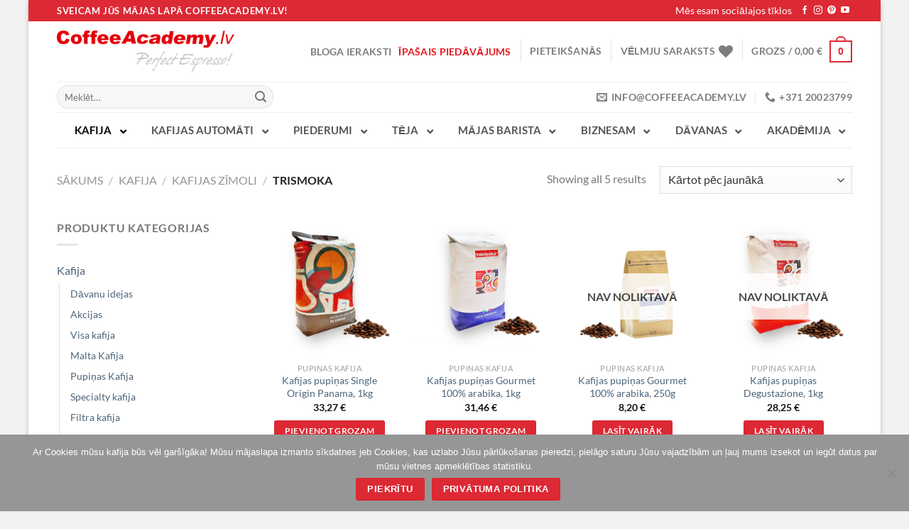

--- FILE ---
content_type: text/html; charset=UTF-8
request_url: https://coffeeacademy.lv/product-category/kafija-teja/kafijas-zimoli/trismoka/
body_size: 50607
content:
<!DOCTYPE html>
<html dir="ltr" lang="lv-LV" prefix="og: https://ogp.me/ns#" class="loading-site no-js">
<head>
	<meta charset="UTF-8" />
	<link rel="profile" href="https://gmpg.org/xfn/11" />
	<link rel="pingback" href="https://coffeeacademy.lv/xmlrpc.php" />

					<script>document.documentElement.className = document.documentElement.className + ' yes-js js_active js'</script>
			<script>(function(html){html.className = html.className.replace(/\bno-js\b/,'js')})(document.documentElement);</script>
<title>Trismoka - CoffeeAcademy.lv | Interneta veikals kafijas entuziastiem</title>

		<!-- All in One SEO 4.8.9 - aioseo.com -->
	<meta name="robots" content="max-image-preview:large" />
	<link rel="canonical" href="https://coffeeacademy.lv/product-category/kafija-teja/kafijas-zimoli/trismoka/" />
	<meta name="generator" content="All in One SEO (AIOSEO) 4.8.9" />
		<script type="application/ld+json" class="aioseo-schema">
			{"@context":"https:\/\/schema.org","@graph":[{"@type":"BreadcrumbList","@id":"https:\/\/coffeeacademy.lv\/product-category\/kafija-teja\/kafijas-zimoli\/trismoka\/#breadcrumblist","itemListElement":[{"@type":"ListItem","@id":"https:\/\/coffeeacademy.lv#listItem","position":1,"name":"Home","item":"https:\/\/coffeeacademy.lv","nextItem":{"@type":"ListItem","@id":"https:\/\/coffeeacademy.lv\/shop\/#listItem","name":"Visas Preces"}},{"@type":"ListItem","@id":"https:\/\/coffeeacademy.lv\/shop\/#listItem","position":2,"name":"Visas Preces","item":"https:\/\/coffeeacademy.lv\/shop\/","nextItem":{"@type":"ListItem","@id":"https:\/\/coffeeacademy.lv\/product-category\/kafija-teja\/#listItem","name":"Kafija"},"previousItem":{"@type":"ListItem","@id":"https:\/\/coffeeacademy.lv#listItem","name":"Home"}},{"@type":"ListItem","@id":"https:\/\/coffeeacademy.lv\/product-category\/kafija-teja\/#listItem","position":3,"name":"Kafija","item":"https:\/\/coffeeacademy.lv\/product-category\/kafija-teja\/","nextItem":{"@type":"ListItem","@id":"https:\/\/coffeeacademy.lv\/product-category\/kafija-teja\/kafijas-zimoli\/#listItem","name":"Kafijas Z\u012bmoli"},"previousItem":{"@type":"ListItem","@id":"https:\/\/coffeeacademy.lv\/shop\/#listItem","name":"Visas Preces"}},{"@type":"ListItem","@id":"https:\/\/coffeeacademy.lv\/product-category\/kafija-teja\/kafijas-zimoli\/#listItem","position":4,"name":"Kafijas Z\u012bmoli","item":"https:\/\/coffeeacademy.lv\/product-category\/kafija-teja\/kafijas-zimoli\/","nextItem":{"@type":"ListItem","@id":"https:\/\/coffeeacademy.lv\/product-category\/kafija-teja\/kafijas-zimoli\/trismoka\/#listItem","name":"Trismoka"},"previousItem":{"@type":"ListItem","@id":"https:\/\/coffeeacademy.lv\/product-category\/kafija-teja\/#listItem","name":"Kafija"}},{"@type":"ListItem","@id":"https:\/\/coffeeacademy.lv\/product-category\/kafija-teja\/kafijas-zimoli\/trismoka\/#listItem","position":5,"name":"Trismoka","previousItem":{"@type":"ListItem","@id":"https:\/\/coffeeacademy.lv\/product-category\/kafija-teja\/kafijas-zimoli\/#listItem","name":"Kafijas Z\u012bmoli"}}]},{"@type":"CollectionPage","@id":"https:\/\/coffeeacademy.lv\/product-category\/kafija-teja\/kafijas-zimoli\/trismoka\/#collectionpage","url":"https:\/\/coffeeacademy.lv\/product-category\/kafija-teja\/kafijas-zimoli\/trismoka\/","name":"Trismoka - CoffeeAcademy.lv | Interneta veikals kafijas entuziastiem","inLanguage":"lv","isPartOf":{"@id":"https:\/\/coffeeacademy.lv\/#website"},"breadcrumb":{"@id":"https:\/\/coffeeacademy.lv\/product-category\/kafija-teja\/kafijas-zimoli\/trismoka\/#breadcrumblist"}},{"@type":"Organization","@id":"https:\/\/coffeeacademy.lv\/#organization","name":"Coffee Academy","description":"Baudiet m\u016bsu lielisku kafiju sav\u0101s m\u0101j\u0101s","url":"https:\/\/coffeeacademy.lv\/","telephone":"+37120023799","logo":{"@type":"ImageObject","url":"https:\/\/site2.devirtual.ru\/wp-content\/uploads\/2023\/07\/coffee-academy-logo.jpg","@id":"https:\/\/coffeeacademy.lv\/product-category\/kafija-teja\/kafijas-zimoli\/trismoka\/#organizationLogo"},"image":{"@id":"https:\/\/coffeeacademy.lv\/product-category\/kafija-teja\/kafijas-zimoli\/trismoka\/#organizationLogo"}},{"@type":"WebSite","@id":"https:\/\/coffeeacademy.lv\/#website","url":"https:\/\/coffeeacademy.lv\/","name":"CoffeeAcademy.lv | Interneta veikals kafijas entuziastiem","description":"Baudiet m\u016bsu lielisku kafiju sav\u0101s m\u0101j\u0101s","inLanguage":"lv","publisher":{"@id":"https:\/\/coffeeacademy.lv\/#organization"}}]}
		</script>
		<!-- All in One SEO -->

<meta name="viewport" content="width=device-width, initial-scale=1" /><script>window._wca = window._wca || [];</script>

<!-- Google Tag Manager by PYS -->
    <script data-cfasync="false" data-pagespeed-no-defer>
	    window.dataLayerPYS = window.dataLayerPYS || [];
	</script>
<!-- End Google Tag Manager by PYS --><script type='application/javascript'  id='pys-version-script'>console.log('PixelYourSite Free version 11.1.3');</script>
<link rel='dns-prefetch' href='//cdn.jsdelivr.net' />
<link rel='dns-prefetch' href='//stats.wp.com' />
<link rel='dns-prefetch' href='//app.convertful.com' />
<link rel='dns-prefetch' href='//v0.wordpress.com' />
<link rel='dns-prefetch' href='//www.googletagmanager.com' />
<link rel='prefetch' href='https://coffeeacademy.lv/wp-content/themes/flatsome/assets/js/flatsome.js?ver=a0a7aee297766598a20e' />
<link rel='prefetch' href='https://coffeeacademy.lv/wp-content/themes/flatsome/assets/js/chunk.slider.js?ver=3.18.7' />
<link rel='prefetch' href='https://coffeeacademy.lv/wp-content/themes/flatsome/assets/js/chunk.popups.js?ver=3.18.7' />
<link rel='prefetch' href='https://coffeeacademy.lv/wp-content/themes/flatsome/assets/js/chunk.tooltips.js?ver=3.18.7' />
<link rel='prefetch' href='https://coffeeacademy.lv/wp-content/themes/flatsome/assets/js/woocommerce.js?ver=49415fe6a9266f32f1f2' />
<link rel="alternate" type="application/rss+xml" title="CoffeeAcademy.lv | Interneta veikals kafijas entuziastiem&raquo; Plūsma" href="https://coffeeacademy.lv/feed/" />
<link rel="alternate" type="application/rss+xml" title="Komentāru plūsma" href="https://coffeeacademy.lv/comments/feed/" />
<link rel="alternate" type="application/rss+xml" title="CoffeeAcademy.lv | Interneta veikals kafijas entuziastiem &raquo; Trismoka Kategorija plūsma" href="https://coffeeacademy.lv/product-category/kafija-teja/kafijas-zimoli/trismoka/feed/" />
		<!-- This site uses the Google Analytics by MonsterInsights plugin v9.11.1 - Using Analytics tracking - https://www.monsterinsights.com/ -->
		<!-- Note: MonsterInsights is not currently configured on this site. The site owner needs to authenticate with Google Analytics in the MonsterInsights settings panel. -->
					<!-- No tracking code set -->
				<!-- / Google Analytics by MonsterInsights -->
		<style id='wp-img-auto-sizes-contain-inline-css' type='text/css'>
img:is([sizes=auto i],[sizes^="auto," i]){contain-intrinsic-size:3000px 1500px}
/*# sourceURL=wp-img-auto-sizes-contain-inline-css */
</style>
<style id='wp-emoji-styles-inline-css' type='text/css'>

	img.wp-smiley, img.emoji {
		display: inline !important;
		border: none !important;
		box-shadow: none !important;
		height: 1em !important;
		width: 1em !important;
		margin: 0 0.07em !important;
		vertical-align: -0.1em !important;
		background: none !important;
		padding: 0 !important;
	}
/*# sourceURL=wp-emoji-styles-inline-css */
</style>
<style id='wp-block-library-inline-css' type='text/css'>
:root{--wp-block-synced-color:#7a00df;--wp-block-synced-color--rgb:122,0,223;--wp-bound-block-color:var(--wp-block-synced-color);--wp-editor-canvas-background:#ddd;--wp-admin-theme-color:#007cba;--wp-admin-theme-color--rgb:0,124,186;--wp-admin-theme-color-darker-10:#006ba1;--wp-admin-theme-color-darker-10--rgb:0,107,160.5;--wp-admin-theme-color-darker-20:#005a87;--wp-admin-theme-color-darker-20--rgb:0,90,135;--wp-admin-border-width-focus:2px}@media (min-resolution:192dpi){:root{--wp-admin-border-width-focus:1.5px}}.wp-element-button{cursor:pointer}:root .has-very-light-gray-background-color{background-color:#eee}:root .has-very-dark-gray-background-color{background-color:#313131}:root .has-very-light-gray-color{color:#eee}:root .has-very-dark-gray-color{color:#313131}:root .has-vivid-green-cyan-to-vivid-cyan-blue-gradient-background{background:linear-gradient(135deg,#00d084,#0693e3)}:root .has-purple-crush-gradient-background{background:linear-gradient(135deg,#34e2e4,#4721fb 50%,#ab1dfe)}:root .has-hazy-dawn-gradient-background{background:linear-gradient(135deg,#faaca8,#dad0ec)}:root .has-subdued-olive-gradient-background{background:linear-gradient(135deg,#fafae1,#67a671)}:root .has-atomic-cream-gradient-background{background:linear-gradient(135deg,#fdd79a,#004a59)}:root .has-nightshade-gradient-background{background:linear-gradient(135deg,#330968,#31cdcf)}:root .has-midnight-gradient-background{background:linear-gradient(135deg,#020381,#2874fc)}:root{--wp--preset--font-size--normal:16px;--wp--preset--font-size--huge:42px}.has-regular-font-size{font-size:1em}.has-larger-font-size{font-size:2.625em}.has-normal-font-size{font-size:var(--wp--preset--font-size--normal)}.has-huge-font-size{font-size:var(--wp--preset--font-size--huge)}.has-text-align-center{text-align:center}.has-text-align-left{text-align:left}.has-text-align-right{text-align:right}.has-fit-text{white-space:nowrap!important}#end-resizable-editor-section{display:none}.aligncenter{clear:both}.items-justified-left{justify-content:flex-start}.items-justified-center{justify-content:center}.items-justified-right{justify-content:flex-end}.items-justified-space-between{justify-content:space-between}.screen-reader-text{word-wrap:normal!important;border:0;clip-path:inset(50%);height:1px;margin:-1px;overflow:hidden;padding:0;position:absolute;width:1px}.screen-reader-text:focus{background-color:#ddd;clip-path:none;color:#444;display:block;font-size:1em;height:auto;left:5px;line-height:normal;padding:15px 23px 14px;text-decoration:none;top:5px;width:auto;z-index:100000}html :where(.has-border-color){border-style:solid}html :where([style*=border-top-color]){border-top-style:solid}html :where([style*=border-right-color]){border-right-style:solid}html :where([style*=border-bottom-color]){border-bottom-style:solid}html :where([style*=border-left-color]){border-left-style:solid}html :where([style*=border-width]){border-style:solid}html :where([style*=border-top-width]){border-top-style:solid}html :where([style*=border-right-width]){border-right-style:solid}html :where([style*=border-bottom-width]){border-bottom-style:solid}html :where([style*=border-left-width]){border-left-style:solid}html :where(img[class*=wp-image-]){height:auto;max-width:100%}:where(figure){margin:0 0 1em}html :where(.is-position-sticky){--wp-admin--admin-bar--position-offset:var(--wp-admin--admin-bar--height,0px)}@media screen and (max-width:600px){html :where(.is-position-sticky){--wp-admin--admin-bar--position-offset:0px}}

/*# sourceURL=wp-block-library-inline-css */
</style><link rel='stylesheet' id='wc-blocks-style-css' href='https://coffeeacademy.lv/wp-content/plugins/woocommerce/assets/client/blocks/wc-blocks.css?ver=wc-10.4.3' type='text/css' media='all' />
<link rel='stylesheet' id='jquery-selectBox-css' href='https://coffeeacademy.lv/wp-content/plugins/yith-woocommerce-wishlist/assets/css/jquery.selectBox.css?ver=1.2.0' type='text/css' media='all' />
<link rel='stylesheet' id='woocommerce_prettyPhoto_css-css' href='//coffeeacademy.lv/wp-content/plugins/woocommerce/assets/css/prettyPhoto.css?ver=3.1.6' type='text/css' media='all' />
<link rel='stylesheet' id='yith-wcwl-main-css' href='https://coffeeacademy.lv/wp-content/plugins/yith-woocommerce-wishlist/assets/css/style.css?ver=4.11.0' type='text/css' media='all' />
<style id='yith-wcwl-main-inline-css' type='text/css'>
 :root { --color-add-to-wishlist-background: #333333; --color-add-to-wishlist-text: #FFFFFF; --color-add-to-wishlist-border: #333333; --color-add-to-wishlist-background-hover: #333333; --color-add-to-wishlist-text-hover: #FFFFFF; --color-add-to-wishlist-border-hover: #333333; --rounded-corners-radius: 16px; --color-add-to-cart-background: rgb(221,41,52); --color-add-to-cart-text: #FFFFFF; --color-add-to-cart-border: rgb(221,41,52); --color-add-to-cart-background-hover: rgb(177,33,42); --color-add-to-cart-text-hover: #FFFFFF; --color-add-to-cart-border-hover: rgb(177,33,42); --add-to-cart-rounded-corners-radius: 3px; --color-button-style-1-background: rgb(221,41,52); --color-button-style-1-text: #FFFFFF; --color-button-style-1-border: rgb(221,41,52); --color-button-style-1-background-hover: rgb(177,33,42); --color-button-style-1-text-hover: #FFFFFF; --color-button-style-1-border-hover: rgb(177,33,42); --color-button-style-2-background: rgb(221,41,52); --color-button-style-2-text: #FFFFFF; --color-button-style-2-border: rgb(221,41,52); --color-button-style-2-background-hover: rgb(177,33,42); --color-button-style-2-text-hover: #FFFFFF; --color-button-style-2-border-hover: rgb(177,33,42); --color-wishlist-table-background: #FFFFFF; --color-wishlist-table-text: #6d6c6c; --color-wishlist-table-border: #FFFFFF; --color-headers-background: #F4F4F4; --color-share-button-color: #FFFFFF; --color-share-button-color-hover: #FFFFFF; --color-fb-button-background: #39599E; --color-fb-button-background-hover: #595A5A; --color-tw-button-background: #45AFE2; --color-tw-button-background-hover: #595A5A; --color-pr-button-background: #AB2E31; --color-pr-button-background-hover: #595A5A; --color-em-button-background: #FBB102; --color-em-button-background-hover: #595A5A; --color-wa-button-background: #00A901; --color-wa-button-background-hover: #595A5A; --feedback-duration: 3s } 
 :root { --color-add-to-wishlist-background: #333333; --color-add-to-wishlist-text: #FFFFFF; --color-add-to-wishlist-border: #333333; --color-add-to-wishlist-background-hover: #333333; --color-add-to-wishlist-text-hover: #FFFFFF; --color-add-to-wishlist-border-hover: #333333; --rounded-corners-radius: 16px; --color-add-to-cart-background: rgb(221,41,52); --color-add-to-cart-text: #FFFFFF; --color-add-to-cart-border: rgb(221,41,52); --color-add-to-cart-background-hover: rgb(177,33,42); --color-add-to-cart-text-hover: #FFFFFF; --color-add-to-cart-border-hover: rgb(177,33,42); --add-to-cart-rounded-corners-radius: 3px; --color-button-style-1-background: rgb(221,41,52); --color-button-style-1-text: #FFFFFF; --color-button-style-1-border: rgb(221,41,52); --color-button-style-1-background-hover: rgb(177,33,42); --color-button-style-1-text-hover: #FFFFFF; --color-button-style-1-border-hover: rgb(177,33,42); --color-button-style-2-background: rgb(221,41,52); --color-button-style-2-text: #FFFFFF; --color-button-style-2-border: rgb(221,41,52); --color-button-style-2-background-hover: rgb(177,33,42); --color-button-style-2-text-hover: #FFFFFF; --color-button-style-2-border-hover: rgb(177,33,42); --color-wishlist-table-background: #FFFFFF; --color-wishlist-table-text: #6d6c6c; --color-wishlist-table-border: #FFFFFF; --color-headers-background: #F4F4F4; --color-share-button-color: #FFFFFF; --color-share-button-color-hover: #FFFFFF; --color-fb-button-background: #39599E; --color-fb-button-background-hover: #595A5A; --color-tw-button-background: #45AFE2; --color-tw-button-background-hover: #595A5A; --color-pr-button-background: #AB2E31; --color-pr-button-background-hover: #595A5A; --color-em-button-background: #FBB102; --color-em-button-background-hover: #595A5A; --color-wa-button-background: #00A901; --color-wa-button-background-hover: #595A5A; --feedback-duration: 3s } 
 :root { --color-add-to-wishlist-background: #333333; --color-add-to-wishlist-text: #FFFFFF; --color-add-to-wishlist-border: #333333; --color-add-to-wishlist-background-hover: #333333; --color-add-to-wishlist-text-hover: #FFFFFF; --color-add-to-wishlist-border-hover: #333333; --rounded-corners-radius: 16px; --color-add-to-cart-background: rgb(221,41,52); --color-add-to-cart-text: #FFFFFF; --color-add-to-cart-border: rgb(221,41,52); --color-add-to-cart-background-hover: rgb(177,33,42); --color-add-to-cart-text-hover: #FFFFFF; --color-add-to-cart-border-hover: rgb(177,33,42); --add-to-cart-rounded-corners-radius: 3px; --color-button-style-1-background: rgb(221,41,52); --color-button-style-1-text: #FFFFFF; --color-button-style-1-border: rgb(221,41,52); --color-button-style-1-background-hover: rgb(177,33,42); --color-button-style-1-text-hover: #FFFFFF; --color-button-style-1-border-hover: rgb(177,33,42); --color-button-style-2-background: rgb(221,41,52); --color-button-style-2-text: #FFFFFF; --color-button-style-2-border: rgb(221,41,52); --color-button-style-2-background-hover: rgb(177,33,42); --color-button-style-2-text-hover: #FFFFFF; --color-button-style-2-border-hover: rgb(177,33,42); --color-wishlist-table-background: #FFFFFF; --color-wishlist-table-text: #6d6c6c; --color-wishlist-table-border: #FFFFFF; --color-headers-background: #F4F4F4; --color-share-button-color: #FFFFFF; --color-share-button-color-hover: #FFFFFF; --color-fb-button-background: #39599E; --color-fb-button-background-hover: #595A5A; --color-tw-button-background: #45AFE2; --color-tw-button-background-hover: #595A5A; --color-pr-button-background: #AB2E31; --color-pr-button-background-hover: #595A5A; --color-em-button-background: #FBB102; --color-em-button-background-hover: #595A5A; --color-wa-button-background: #00A901; --color-wa-button-background-hover: #595A5A; --feedback-duration: 3s } 
 :root { --color-add-to-wishlist-background: #333333; --color-add-to-wishlist-text: #FFFFFF; --color-add-to-wishlist-border: #333333; --color-add-to-wishlist-background-hover: #333333; --color-add-to-wishlist-text-hover: #FFFFFF; --color-add-to-wishlist-border-hover: #333333; --rounded-corners-radius: 16px; --color-add-to-cart-background: rgb(221,41,52); --color-add-to-cart-text: #FFFFFF; --color-add-to-cart-border: rgb(221,41,52); --color-add-to-cart-background-hover: rgb(177,33,42); --color-add-to-cart-text-hover: #FFFFFF; --color-add-to-cart-border-hover: rgb(177,33,42); --add-to-cart-rounded-corners-radius: 3px; --color-button-style-1-background: rgb(221,41,52); --color-button-style-1-text: #FFFFFF; --color-button-style-1-border: rgb(221,41,52); --color-button-style-1-background-hover: rgb(177,33,42); --color-button-style-1-text-hover: #FFFFFF; --color-button-style-1-border-hover: rgb(177,33,42); --color-button-style-2-background: rgb(221,41,52); --color-button-style-2-text: #FFFFFF; --color-button-style-2-border: rgb(221,41,52); --color-button-style-2-background-hover: rgb(177,33,42); --color-button-style-2-text-hover: #FFFFFF; --color-button-style-2-border-hover: rgb(177,33,42); --color-wishlist-table-background: #FFFFFF; --color-wishlist-table-text: #6d6c6c; --color-wishlist-table-border: #FFFFFF; --color-headers-background: #F4F4F4; --color-share-button-color: #FFFFFF; --color-share-button-color-hover: #FFFFFF; --color-fb-button-background: #39599E; --color-fb-button-background-hover: #595A5A; --color-tw-button-background: #45AFE2; --color-tw-button-background-hover: #595A5A; --color-pr-button-background: #AB2E31; --color-pr-button-background-hover: #595A5A; --color-em-button-background: #FBB102; --color-em-button-background-hover: #595A5A; --color-wa-button-background: #00A901; --color-wa-button-background-hover: #595A5A; --feedback-duration: 3s } 
 :root { --color-add-to-wishlist-background: #333333; --color-add-to-wishlist-text: #FFFFFF; --color-add-to-wishlist-border: #333333; --color-add-to-wishlist-background-hover: #333333; --color-add-to-wishlist-text-hover: #FFFFFF; --color-add-to-wishlist-border-hover: #333333; --rounded-corners-radius: 16px; --color-add-to-cart-background: rgb(221,41,52); --color-add-to-cart-text: #FFFFFF; --color-add-to-cart-border: rgb(221,41,52); --color-add-to-cart-background-hover: rgb(177,33,42); --color-add-to-cart-text-hover: #FFFFFF; --color-add-to-cart-border-hover: rgb(177,33,42); --add-to-cart-rounded-corners-radius: 3px; --color-button-style-1-background: rgb(221,41,52); --color-button-style-1-text: #FFFFFF; --color-button-style-1-border: rgb(221,41,52); --color-button-style-1-background-hover: rgb(177,33,42); --color-button-style-1-text-hover: #FFFFFF; --color-button-style-1-border-hover: rgb(177,33,42); --color-button-style-2-background: rgb(221,41,52); --color-button-style-2-text: #FFFFFF; --color-button-style-2-border: rgb(221,41,52); --color-button-style-2-background-hover: rgb(177,33,42); --color-button-style-2-text-hover: #FFFFFF; --color-button-style-2-border-hover: rgb(177,33,42); --color-wishlist-table-background: #FFFFFF; --color-wishlist-table-text: #6d6c6c; --color-wishlist-table-border: #FFFFFF; --color-headers-background: #F4F4F4; --color-share-button-color: #FFFFFF; --color-share-button-color-hover: #FFFFFF; --color-fb-button-background: #39599E; --color-fb-button-background-hover: #595A5A; --color-tw-button-background: #45AFE2; --color-tw-button-background-hover: #595A5A; --color-pr-button-background: #AB2E31; --color-pr-button-background-hover: #595A5A; --color-em-button-background: #FBB102; --color-em-button-background-hover: #595A5A; --color-wa-button-background: #00A901; --color-wa-button-background-hover: #595A5A; --feedback-duration: 3s } 
/*# sourceURL=yith-wcwl-main-inline-css */
</style>
<style id='global-styles-inline-css' type='text/css'>
:root{--wp--preset--aspect-ratio--square: 1;--wp--preset--aspect-ratio--4-3: 4/3;--wp--preset--aspect-ratio--3-4: 3/4;--wp--preset--aspect-ratio--3-2: 3/2;--wp--preset--aspect-ratio--2-3: 2/3;--wp--preset--aspect-ratio--16-9: 16/9;--wp--preset--aspect-ratio--9-16: 9/16;--wp--preset--color--black: #000000;--wp--preset--color--cyan-bluish-gray: #abb8c3;--wp--preset--color--white: #ffffff;--wp--preset--color--pale-pink: #f78da7;--wp--preset--color--vivid-red: #cf2e2e;--wp--preset--color--luminous-vivid-orange: #ff6900;--wp--preset--color--luminous-vivid-amber: #fcb900;--wp--preset--color--light-green-cyan: #7bdcb5;--wp--preset--color--vivid-green-cyan: #00d084;--wp--preset--color--pale-cyan-blue: #8ed1fc;--wp--preset--color--vivid-cyan-blue: #0693e3;--wp--preset--color--vivid-purple: #9b51e0;--wp--preset--color--primary: #dd2934;--wp--preset--color--secondary: #d26e4b;--wp--preset--color--success: #7a9c59;--wp--preset--color--alert: #b20000;--wp--preset--gradient--vivid-cyan-blue-to-vivid-purple: linear-gradient(135deg,rgb(6,147,227) 0%,rgb(155,81,224) 100%);--wp--preset--gradient--light-green-cyan-to-vivid-green-cyan: linear-gradient(135deg,rgb(122,220,180) 0%,rgb(0,208,130) 100%);--wp--preset--gradient--luminous-vivid-amber-to-luminous-vivid-orange: linear-gradient(135deg,rgb(252,185,0) 0%,rgb(255,105,0) 100%);--wp--preset--gradient--luminous-vivid-orange-to-vivid-red: linear-gradient(135deg,rgb(255,105,0) 0%,rgb(207,46,46) 100%);--wp--preset--gradient--very-light-gray-to-cyan-bluish-gray: linear-gradient(135deg,rgb(238,238,238) 0%,rgb(169,184,195) 100%);--wp--preset--gradient--cool-to-warm-spectrum: linear-gradient(135deg,rgb(74,234,220) 0%,rgb(151,120,209) 20%,rgb(207,42,186) 40%,rgb(238,44,130) 60%,rgb(251,105,98) 80%,rgb(254,248,76) 100%);--wp--preset--gradient--blush-light-purple: linear-gradient(135deg,rgb(255,206,236) 0%,rgb(152,150,240) 100%);--wp--preset--gradient--blush-bordeaux: linear-gradient(135deg,rgb(254,205,165) 0%,rgb(254,45,45) 50%,rgb(107,0,62) 100%);--wp--preset--gradient--luminous-dusk: linear-gradient(135deg,rgb(255,203,112) 0%,rgb(199,81,192) 50%,rgb(65,88,208) 100%);--wp--preset--gradient--pale-ocean: linear-gradient(135deg,rgb(255,245,203) 0%,rgb(182,227,212) 50%,rgb(51,167,181) 100%);--wp--preset--gradient--electric-grass: linear-gradient(135deg,rgb(202,248,128) 0%,rgb(113,206,126) 100%);--wp--preset--gradient--midnight: linear-gradient(135deg,rgb(2,3,129) 0%,rgb(40,116,252) 100%);--wp--preset--font-size--small: 13px;--wp--preset--font-size--medium: 20px;--wp--preset--font-size--large: 36px;--wp--preset--font-size--x-large: 42px;--wp--preset--spacing--20: 0.44rem;--wp--preset--spacing--30: 0.67rem;--wp--preset--spacing--40: 1rem;--wp--preset--spacing--50: 1.5rem;--wp--preset--spacing--60: 2.25rem;--wp--preset--spacing--70: 3.38rem;--wp--preset--spacing--80: 5.06rem;--wp--preset--shadow--natural: 6px 6px 9px rgba(0, 0, 0, 0.2);--wp--preset--shadow--deep: 12px 12px 50px rgba(0, 0, 0, 0.4);--wp--preset--shadow--sharp: 6px 6px 0px rgba(0, 0, 0, 0.2);--wp--preset--shadow--outlined: 6px 6px 0px -3px rgb(255, 255, 255), 6px 6px rgb(0, 0, 0);--wp--preset--shadow--crisp: 6px 6px 0px rgb(0, 0, 0);}:where(body) { margin: 0; }.wp-site-blocks > .alignleft { float: left; margin-right: 2em; }.wp-site-blocks > .alignright { float: right; margin-left: 2em; }.wp-site-blocks > .aligncenter { justify-content: center; margin-left: auto; margin-right: auto; }:where(.is-layout-flex){gap: 0.5em;}:where(.is-layout-grid){gap: 0.5em;}.is-layout-flow > .alignleft{float: left;margin-inline-start: 0;margin-inline-end: 2em;}.is-layout-flow > .alignright{float: right;margin-inline-start: 2em;margin-inline-end: 0;}.is-layout-flow > .aligncenter{margin-left: auto !important;margin-right: auto !important;}.is-layout-constrained > .alignleft{float: left;margin-inline-start: 0;margin-inline-end: 2em;}.is-layout-constrained > .alignright{float: right;margin-inline-start: 2em;margin-inline-end: 0;}.is-layout-constrained > .aligncenter{margin-left: auto !important;margin-right: auto !important;}.is-layout-constrained > :where(:not(.alignleft):not(.alignright):not(.alignfull)){margin-left: auto !important;margin-right: auto !important;}body .is-layout-flex{display: flex;}.is-layout-flex{flex-wrap: wrap;align-items: center;}.is-layout-flex > :is(*, div){margin: 0;}body .is-layout-grid{display: grid;}.is-layout-grid > :is(*, div){margin: 0;}body{padding-top: 0px;padding-right: 0px;padding-bottom: 0px;padding-left: 0px;}a:where(:not(.wp-element-button)){text-decoration: none;}:root :where(.wp-element-button, .wp-block-button__link){background-color: #32373c;border-width: 0;color: #fff;font-family: inherit;font-size: inherit;font-style: inherit;font-weight: inherit;letter-spacing: inherit;line-height: inherit;padding-top: calc(0.667em + 2px);padding-right: calc(1.333em + 2px);padding-bottom: calc(0.667em + 2px);padding-left: calc(1.333em + 2px);text-decoration: none;text-transform: inherit;}.has-black-color{color: var(--wp--preset--color--black) !important;}.has-cyan-bluish-gray-color{color: var(--wp--preset--color--cyan-bluish-gray) !important;}.has-white-color{color: var(--wp--preset--color--white) !important;}.has-pale-pink-color{color: var(--wp--preset--color--pale-pink) !important;}.has-vivid-red-color{color: var(--wp--preset--color--vivid-red) !important;}.has-luminous-vivid-orange-color{color: var(--wp--preset--color--luminous-vivid-orange) !important;}.has-luminous-vivid-amber-color{color: var(--wp--preset--color--luminous-vivid-amber) !important;}.has-light-green-cyan-color{color: var(--wp--preset--color--light-green-cyan) !important;}.has-vivid-green-cyan-color{color: var(--wp--preset--color--vivid-green-cyan) !important;}.has-pale-cyan-blue-color{color: var(--wp--preset--color--pale-cyan-blue) !important;}.has-vivid-cyan-blue-color{color: var(--wp--preset--color--vivid-cyan-blue) !important;}.has-vivid-purple-color{color: var(--wp--preset--color--vivid-purple) !important;}.has-primary-color{color: var(--wp--preset--color--primary) !important;}.has-secondary-color{color: var(--wp--preset--color--secondary) !important;}.has-success-color{color: var(--wp--preset--color--success) !important;}.has-alert-color{color: var(--wp--preset--color--alert) !important;}.has-black-background-color{background-color: var(--wp--preset--color--black) !important;}.has-cyan-bluish-gray-background-color{background-color: var(--wp--preset--color--cyan-bluish-gray) !important;}.has-white-background-color{background-color: var(--wp--preset--color--white) !important;}.has-pale-pink-background-color{background-color: var(--wp--preset--color--pale-pink) !important;}.has-vivid-red-background-color{background-color: var(--wp--preset--color--vivid-red) !important;}.has-luminous-vivid-orange-background-color{background-color: var(--wp--preset--color--luminous-vivid-orange) !important;}.has-luminous-vivid-amber-background-color{background-color: var(--wp--preset--color--luminous-vivid-amber) !important;}.has-light-green-cyan-background-color{background-color: var(--wp--preset--color--light-green-cyan) !important;}.has-vivid-green-cyan-background-color{background-color: var(--wp--preset--color--vivid-green-cyan) !important;}.has-pale-cyan-blue-background-color{background-color: var(--wp--preset--color--pale-cyan-blue) !important;}.has-vivid-cyan-blue-background-color{background-color: var(--wp--preset--color--vivid-cyan-blue) !important;}.has-vivid-purple-background-color{background-color: var(--wp--preset--color--vivid-purple) !important;}.has-primary-background-color{background-color: var(--wp--preset--color--primary) !important;}.has-secondary-background-color{background-color: var(--wp--preset--color--secondary) !important;}.has-success-background-color{background-color: var(--wp--preset--color--success) !important;}.has-alert-background-color{background-color: var(--wp--preset--color--alert) !important;}.has-black-border-color{border-color: var(--wp--preset--color--black) !important;}.has-cyan-bluish-gray-border-color{border-color: var(--wp--preset--color--cyan-bluish-gray) !important;}.has-white-border-color{border-color: var(--wp--preset--color--white) !important;}.has-pale-pink-border-color{border-color: var(--wp--preset--color--pale-pink) !important;}.has-vivid-red-border-color{border-color: var(--wp--preset--color--vivid-red) !important;}.has-luminous-vivid-orange-border-color{border-color: var(--wp--preset--color--luminous-vivid-orange) !important;}.has-luminous-vivid-amber-border-color{border-color: var(--wp--preset--color--luminous-vivid-amber) !important;}.has-light-green-cyan-border-color{border-color: var(--wp--preset--color--light-green-cyan) !important;}.has-vivid-green-cyan-border-color{border-color: var(--wp--preset--color--vivid-green-cyan) !important;}.has-pale-cyan-blue-border-color{border-color: var(--wp--preset--color--pale-cyan-blue) !important;}.has-vivid-cyan-blue-border-color{border-color: var(--wp--preset--color--vivid-cyan-blue) !important;}.has-vivid-purple-border-color{border-color: var(--wp--preset--color--vivid-purple) !important;}.has-primary-border-color{border-color: var(--wp--preset--color--primary) !important;}.has-secondary-border-color{border-color: var(--wp--preset--color--secondary) !important;}.has-success-border-color{border-color: var(--wp--preset--color--success) !important;}.has-alert-border-color{border-color: var(--wp--preset--color--alert) !important;}.has-vivid-cyan-blue-to-vivid-purple-gradient-background{background: var(--wp--preset--gradient--vivid-cyan-blue-to-vivid-purple) !important;}.has-light-green-cyan-to-vivid-green-cyan-gradient-background{background: var(--wp--preset--gradient--light-green-cyan-to-vivid-green-cyan) !important;}.has-luminous-vivid-amber-to-luminous-vivid-orange-gradient-background{background: var(--wp--preset--gradient--luminous-vivid-amber-to-luminous-vivid-orange) !important;}.has-luminous-vivid-orange-to-vivid-red-gradient-background{background: var(--wp--preset--gradient--luminous-vivid-orange-to-vivid-red) !important;}.has-very-light-gray-to-cyan-bluish-gray-gradient-background{background: var(--wp--preset--gradient--very-light-gray-to-cyan-bluish-gray) !important;}.has-cool-to-warm-spectrum-gradient-background{background: var(--wp--preset--gradient--cool-to-warm-spectrum) !important;}.has-blush-light-purple-gradient-background{background: var(--wp--preset--gradient--blush-light-purple) !important;}.has-blush-bordeaux-gradient-background{background: var(--wp--preset--gradient--blush-bordeaux) !important;}.has-luminous-dusk-gradient-background{background: var(--wp--preset--gradient--luminous-dusk) !important;}.has-pale-ocean-gradient-background{background: var(--wp--preset--gradient--pale-ocean) !important;}.has-electric-grass-gradient-background{background: var(--wp--preset--gradient--electric-grass) !important;}.has-midnight-gradient-background{background: var(--wp--preset--gradient--midnight) !important;}.has-small-font-size{font-size: var(--wp--preset--font-size--small) !important;}.has-medium-font-size{font-size: var(--wp--preset--font-size--medium) !important;}.has-large-font-size{font-size: var(--wp--preset--font-size--large) !important;}.has-x-large-font-size{font-size: var(--wp--preset--font-size--x-large) !important;}
/*# sourceURL=global-styles-inline-css */
</style>

<link rel='stylesheet' id='contact-form-7-css' href='https://coffeeacademy.lv/wp-content/plugins/contact-form-7/includes/css/styles.css?ver=6.1.2' type='text/css' media='all' />
<link rel='stylesheet' id='cookie-notice-front-css' href='https://coffeeacademy.lv/wp-content/plugins/cookie-notice/css/front.min.css?ver=2.5.8' type='text/css' media='all' />
<link rel='stylesheet' id='spell-style-css' href='https://coffeeacademy.lv/wp-content/plugins/spell-woocommerce/assets/css/spell.css?ver=6.9' type='text/css' media='all' />
<link rel='stylesheet' id='widgetopts-styles-css' href='https://coffeeacademy.lv/wp-content/plugins/widget-options/assets/css/widget-options.css?ver=4.1.3' type='text/css' media='all' />
<link rel='stylesheet' id='widgets-on-pages-css' href='https://coffeeacademy.lv/wp-content/plugins/widgets-on-pages/public/css/widgets-on-pages-public.css?ver=1.4.0' type='text/css' media='all' />
<link rel='stylesheet' id='woo-lithuaniapost-css' href='https://coffeeacademy.lv/wp-content/plugins/woo-lithuaniapost-main/public/css/woo-lithuaniapost-public.css?ver=4.0.29' type='text/css' media='all' />
<link rel='stylesheet' id='select2-css-css' href='https://cdn.jsdelivr.net/npm/select2@4.1.0-rc.0/dist/css/select2.min.css?ver=4.1.0-rc.0' type='text/css' media='all' />
<style id='woocommerce-inline-inline-css' type='text/css'>
.woocommerce form .form-row .required { visibility: visible; }
/*# sourceURL=woocommerce-inline-inline-css */
</style>
<link rel='stylesheet' id='flatsome-woocommerce-wishlist-css' href='https://coffeeacademy.lv/wp-content/themes/flatsome/inc/integrations/wc-yith-wishlist/wishlist.css?ver=3.10.2' type='text/css' media='all' />
<link rel='stylesheet' id='ubermenu-css' href='https://coffeeacademy.lv/wp-content/plugins/ubermenu/pro/assets/css/ubermenu.min.css?ver=3.8.1' type='text/css' media='all' />
<link rel='stylesheet' id='ubermenu-white-css' href='https://coffeeacademy.lv/wp-content/plugins/ubermenu/pro/assets/css/skins/white.css?ver=6.9' type='text/css' media='all' />
<link rel='stylesheet' id='ubermenu-font-awesome-all-css' href='https://coffeeacademy.lv/wp-content/plugins/ubermenu/assets/fontawesome/css/all.min.css?ver=6.9' type='text/css' media='all' />
<link rel='stylesheet' id='flatsome-main-css' href='https://coffeeacademy.lv/wp-content/themes/flatsome/assets/css/flatsome.css?ver=3.18.7' type='text/css' media='all' />
<style id='flatsome-main-inline-css' type='text/css'>
@font-face {
				font-family: "fl-icons";
				font-display: block;
				src: url(https://coffeeacademy.lv/wp-content/themes/flatsome/assets/css/icons/fl-icons.eot?v=3.18.7);
				src:
					url(https://coffeeacademy.lv/wp-content/themes/flatsome/assets/css/icons/fl-icons.eot#iefix?v=3.18.7) format("embedded-opentype"),
					url(https://coffeeacademy.lv/wp-content/themes/flatsome/assets/css/icons/fl-icons.woff2?v=3.18.7) format("woff2"),
					url(https://coffeeacademy.lv/wp-content/themes/flatsome/assets/css/icons/fl-icons.ttf?v=3.18.7) format("truetype"),
					url(https://coffeeacademy.lv/wp-content/themes/flatsome/assets/css/icons/fl-icons.woff?v=3.18.7) format("woff"),
					url(https://coffeeacademy.lv/wp-content/themes/flatsome/assets/css/icons/fl-icons.svg?v=3.18.7#fl-icons) format("svg");
			}
/*# sourceURL=flatsome-main-inline-css */
</style>
<link rel='stylesheet' id='flatsome-shop-css' href='https://coffeeacademy.lv/wp-content/themes/flatsome/assets/css/flatsome-shop.css?ver=3.18.7' type='text/css' media='all' />
<link rel='stylesheet' id='flatsome-style-css' href='https://coffeeacademy.lv/wp-content/themes/flatsome-child/style.css?ver=3.0' type='text/css' media='all' />
<script type="text/javascript">
            window._nslDOMReady = (function () {
                const executedCallbacks = new Set();
            
                return function (callback) {
                    /**
                    * Third parties might dispatch DOMContentLoaded events, so we need to ensure that we only run our callback once!
                    */
                    if (executedCallbacks.has(callback)) return;
            
                    const wrappedCallback = function () {
                        if (executedCallbacks.has(callback)) return;
                        executedCallbacks.add(callback);
                        callback();
                    };
            
                    if (document.readyState === "complete" || document.readyState === "interactive") {
                        wrappedCallback();
                    } else {
                        document.addEventListener("DOMContentLoaded", wrappedCallback);
                    }
                };
            })();
        </script><script type="text/javascript" src="https://coffeeacademy.lv/wp-content/plugins/gutenberg/build/hooks/index.min.js?ver=1761143744539" id="wp-hooks-js"></script>
<script type="text/javascript" src="https://coffeeacademy.lv/wp-content/plugins/gutenberg/build/i18n/index.min.js?ver=1761143746378" id="wp-i18n-js"></script>
<script type="text/javascript" id="wp-i18n-js-after">
/* <![CDATA[ */
wp.i18n.setLocaleData( { 'text direction\u0004ltr': [ 'ltr' ] } );
//# sourceURL=wp-i18n-js-after
/* ]]> */
</script>
<script type="text/javascript" id="cookie-notice-front-js-before">
/* <![CDATA[ */
var cnArgs = {"ajaxUrl":"https:\/\/coffeeacademy.lv\/wp-admin\/admin-ajax.php","nonce":"a7ccb61fd7","hideEffect":"fade","position":"bottom","onScroll":false,"onScrollOffset":100,"onClick":false,"cookieName":"cookie_notice_accepted","cookieTime":2592000,"cookieTimeRejected":2592000,"globalCookie":false,"redirection":false,"cache":false,"revokeCookies":false,"revokeCookiesOpt":"automatic"};

//# sourceURL=cookie-notice-front-js-before
/* ]]> */
</script>
<script type="text/javascript" src="https://coffeeacademy.lv/wp-content/plugins/cookie-notice/js/front.min.js?ver=2.5.8" id="cookie-notice-front-js"></script>
<script type="text/javascript" id="jquery-core-js-extra">
/* <![CDATA[ */
var pysFacebookRest = {"restApiUrl":"https://coffeeacademy.lv/wp-json/pys-facebook/v1/event","debug":""};
//# sourceURL=jquery-core-js-extra
/* ]]> */
</script>
<script type="text/javascript" src="https://coffeeacademy.lv/wp-includes/js/jquery/jquery.min.js?ver=3.7.1" id="jquery-core-js"></script>
<script type="text/javascript" src="https://coffeeacademy.lv/wp-includes/js/jquery/jquery-migrate.min.js?ver=3.4.1" id="jquery-migrate-js"></script>
<script type="text/javascript" src="https://cdn.jsdelivr.net/npm/select2@4.1.0-rc.0/dist/js/select2.min.js?ver=1.0" id="select2-js"></script>
<script type="text/javascript" id="woo-lithuaniapost-js-extra">
/* <![CDATA[ */
var woo_lithuaniapost = {"ajax_url":"https://coffeeacademy.lv/wp-admin/admin-ajax.php","shipping_logo_url":"https://coffeeacademy.lv/wp-content/plugins/woo-lithuaniapost-main/public/images/unisend_shipping_lpexpress_logo_45x25.png"};
//# sourceURL=woo-lithuaniapost-js-extra
/* ]]> */
</script>
<script type="text/javascript" src="https://coffeeacademy.lv/wp-content/plugins/woo-lithuaniapost-main/public/js/woo-lithuaniapost.js?ver=4.0.29" id="woo-lithuaniapost-js"></script>
<script type="text/javascript" src="https://coffeeacademy.lv/wp-content/plugins/woo-lithuaniapost-main/public/js/woo-lithuaniapost-lpexpress-terminal-block.js?ver=4.0.29" id="woo-lithuaniapost-lpexpress-terminal-block-js"></script>
<script type="text/javascript" src="https://coffeeacademy.lv/wp-content/plugins/woo-lithuaniapost-main/public/js/woo-lithuaniapost-shipping-logo.js?ver=4.0.29" id="woo-lithuaniapost-shipping-logo-js"></script>
<script type="text/javascript" src="https://coffeeacademy.lv/wp-content/plugins/woocommerce/assets/js/jquery-blockui/jquery.blockUI.min.js?ver=2.7.0-wc.10.4.3" id="wc-jquery-blockui-js" data-wp-strategy="defer"></script>
<script type="text/javascript" id="wc-add-to-cart-js-extra">
/* <![CDATA[ */
var wc_add_to_cart_params = {"ajax_url":"/wp-admin/admin-ajax.php","wc_ajax_url":"/?wc-ajax=%%endpoint%%","i18n_view_cart":"Apskat\u012bt grozu","cart_url":"https://coffeeacademy.lv/cart/","is_cart":"","cart_redirect_after_add":"no"};
//# sourceURL=wc-add-to-cart-js-extra
/* ]]> */
</script>
<script type="text/javascript" src="https://coffeeacademy.lv/wp-content/plugins/woocommerce/assets/js/frontend/add-to-cart.min.js?ver=10.4.3" id="wc-add-to-cart-js" defer="defer" data-wp-strategy="defer"></script>
<script type="text/javascript" src="https://coffeeacademy.lv/wp-content/plugins/woocommerce/assets/js/js-cookie/js.cookie.min.js?ver=2.1.4-wc.10.4.3" id="wc-js-cookie-js" data-wp-strategy="defer"></script>
<script type="text/javascript" src="https://stats.wp.com/s-202604.js" id="woocommerce-analytics-js" defer="defer" data-wp-strategy="defer"></script>
<script type="text/javascript" src="https://coffeeacademy.lv/wp-content/plugins/pixelyoursite/dist/scripts/jquery.bind-first-0.2.3.min.js?ver=6.9" id="jquery-bind-first-js"></script>
<script type="text/javascript" src="https://coffeeacademy.lv/wp-content/plugins/pixelyoursite/dist/scripts/js.cookie-2.1.3.min.js?ver=2.1.3" id="js-cookie-pys-js"></script>
<script type="text/javascript" src="https://coffeeacademy.lv/wp-content/plugins/pixelyoursite/dist/scripts/tld.min.js?ver=2.3.1" id="js-tld-js"></script>
<script type="text/javascript" id="pys-js-extra">
/* <![CDATA[ */
var pysOptions = {"staticEvents":{"facebook":{"woo_view_category":[{"delay":0,"type":"static","name":"ViewCategory","pixelIds":["1230195407153329"],"eventID":"3ec792d0-c43d-4e4f-af1f-8b3363c5af66","params":{"content_type":"product","content_category":"Kafijas Z\u012bmoli, Kafija","content_name":"Trismoka","content_ids":["4039","4043","4046","4030","4035"],"page_title":"Trismoka","post_type":"product_cat","post_id":127,"plugin":"PixelYourSite","user_role":"guest","event_url":"coffeeacademy.lv/product-category/kafija-teja/kafijas-zimoli/trismoka/"},"e_id":"woo_view_category","ids":[],"hasTimeWindow":false,"timeWindow":0,"woo_order":"","edd_order":""}],"init_event":[{"delay":0,"type":"static","ajaxFire":false,"name":"PageView","pixelIds":["1230195407153329"],"eventID":"7da0594b-3913-42b1-bd3c-e635f631ffc7","params":{"page_title":"Trismoka","post_type":"product_cat","post_id":127,"plugin":"PixelYourSite","user_role":"guest","event_url":"coffeeacademy.lv/product-category/kafija-teja/kafijas-zimoli/trismoka/"},"e_id":"init_event","ids":[],"hasTimeWindow":false,"timeWindow":0,"woo_order":"","edd_order":""}]}},"dynamicEvents":{"woo_add_to_cart_on_button_click":{"facebook":{"delay":0,"type":"dyn","name":"AddToCart","pixelIds":["1230195407153329"],"eventID":"b8099282-3bde-4ce8-92ea-2191d028b3bc","params":{"page_title":"Trismoka","post_type":"product_cat","post_id":127,"plugin":"PixelYourSite","user_role":"guest","event_url":"coffeeacademy.lv/product-category/kafija-teja/kafijas-zimoli/trismoka/"},"e_id":"woo_add_to_cart_on_button_click","ids":[],"hasTimeWindow":false,"timeWindow":0,"woo_order":"","edd_order":""},"ga":{"delay":0,"type":"dyn","name":"add_to_cart","trackingIds":["G-RD91H8E8L3"],"eventID":"b8099282-3bde-4ce8-92ea-2191d028b3bc","params":{"page_title":"Trismoka","post_type":"product_cat","post_id":127,"plugin":"PixelYourSite","user_role":"guest","event_url":"coffeeacademy.lv/product-category/kafija-teja/kafijas-zimoli/trismoka/"},"e_id":"woo_add_to_cart_on_button_click","ids":[],"hasTimeWindow":false,"timeWindow":0,"pixelIds":[],"woo_order":"","edd_order":""}}},"triggerEvents":[],"triggerEventTypes":[],"facebook":{"pixelIds":["1230195407153329"],"advancedMatching":{"external_id":"bebccaafafefcaafffdeacb"},"advancedMatchingEnabled":true,"removeMetadata":false,"wooVariableAsSimple":true,"serverApiEnabled":true,"wooCRSendFromServer":false,"send_external_id":null,"enabled_medical":false,"do_not_track_medical_param":["event_url","post_title","page_title","landing_page","content_name","categories","category_name","tags"],"meta_ldu":false},"ga":{"trackingIds":["G-RD91H8E8L3"],"commentEventEnabled":true,"downloadEnabled":true,"formEventEnabled":true,"crossDomainEnabled":false,"crossDomainAcceptIncoming":false,"crossDomainDomains":[],"isDebugEnabled":[],"serverContainerUrls":{"G-RD91H8E8L3":{"enable_server_container":"","server_container_url":"","transport_url":""}},"additionalConfig":{"G-RD91H8E8L3":{"first_party_collection":true}},"disableAdvertisingFeatures":false,"disableAdvertisingPersonalization":false,"wooVariableAsSimple":true,"custom_page_view_event":false},"debug":"","siteUrl":"https://coffeeacademy.lv","ajaxUrl":"https://coffeeacademy.lv/wp-admin/admin-ajax.php","ajax_event":"90d68b713b","enable_remove_download_url_param":"1","cookie_duration":"7","last_visit_duration":"60","enable_success_send_form":"","ajaxForServerEvent":"1","ajaxForServerStaticEvent":"1","useSendBeacon":"1","send_external_id":"1","external_id_expire":"180","track_cookie_for_subdomains":"1","google_consent_mode":"1","gdpr":{"ajax_enabled":false,"all_disabled_by_api":false,"facebook_disabled_by_api":false,"analytics_disabled_by_api":false,"google_ads_disabled_by_api":false,"pinterest_disabled_by_api":false,"bing_disabled_by_api":false,"externalID_disabled_by_api":false,"facebook_prior_consent_enabled":true,"analytics_prior_consent_enabled":true,"google_ads_prior_consent_enabled":null,"pinterest_prior_consent_enabled":true,"bing_prior_consent_enabled":true,"cookiebot_integration_enabled":false,"cookiebot_facebook_consent_category":"marketing","cookiebot_analytics_consent_category":"statistics","cookiebot_tiktok_consent_category":"marketing","cookiebot_google_ads_consent_category":"marketing","cookiebot_pinterest_consent_category":"marketing","cookiebot_bing_consent_category":"marketing","consent_magic_integration_enabled":false,"real_cookie_banner_integration_enabled":false,"cookie_notice_integration_enabled":false,"cookie_law_info_integration_enabled":false,"analytics_storage":{"enabled":true,"value":"granted","filter":false},"ad_storage":{"enabled":true,"value":"granted","filter":false},"ad_user_data":{"enabled":true,"value":"granted","filter":false},"ad_personalization":{"enabled":true,"value":"granted","filter":false}},"cookie":{"disabled_all_cookie":false,"disabled_start_session_cookie":false,"disabled_advanced_form_data_cookie":false,"disabled_landing_page_cookie":false,"disabled_first_visit_cookie":false,"disabled_trafficsource_cookie":false,"disabled_utmTerms_cookie":false,"disabled_utmId_cookie":false},"tracking_analytics":{"TrafficSource":"direct","TrafficLanding":"undefined","TrafficUtms":[],"TrafficUtmsId":[]},"GATags":{"ga_datalayer_type":"default","ga_datalayer_name":"dataLayerPYS"},"woo":{"enabled":true,"enabled_save_data_to_orders":true,"addToCartOnButtonEnabled":true,"addToCartOnButtonValueEnabled":true,"addToCartOnButtonValueOption":"price","singleProductId":null,"removeFromCartSelector":"form.woocommerce-cart-form .remove","addToCartCatchMethod":"add_cart_js","is_order_received_page":false,"containOrderId":false},"edd":{"enabled":false},"cache_bypass":"1769051365"};
//# sourceURL=pys-js-extra
/* ]]> */
</script>
<script type="text/javascript" src="https://coffeeacademy.lv/wp-content/plugins/pixelyoursite/dist/scripts/public.js?ver=11.1.3" id="pys-js"></script>
<link rel="https://api.w.org/" href="https://coffeeacademy.lv/wp-json/" /><link rel="alternate" title="JSON" type="application/json" href="https://coffeeacademy.lv/wp-json/wp/v2/product_cat/127" /><link rel="EditURI" type="application/rsd+xml" title="RSD" href="https://coffeeacademy.lv/xmlrpc.php?rsd" />
<meta name="generator" content="WordPress 6.9" />
<meta name="generator" content="WooCommerce 10.4.3" />
<meta name="generator" content="Site Kit by Google 1.164.0" /><!-- Google Tag Manager -->
<script>(function(w,d,s,l,i){w[l]=w[l]||[];w[l].push({'gtm.start':
new Date().getTime(),event:'gtm.js'});var f=d.getElementsByTagName(s)[0],
j=d.createElement(s),dl=l!='dataLayer'?'&l='+l:'';j.async=true;j.src=
'https://www.googletagmanager.com/gtm.js?id='+i+dl;f.parentNode.insertBefore(j,f);
})(window,document,'script','dataLayer','GTM-M896897');</script>
<!-- End Google Tag Manager --><style id="ubermenu-custom-generated-css">
/** Font Awesome 4 Compatibility **/
.fa{font-style:normal;font-variant:normal;font-weight:normal;font-family:FontAwesome;}

/** UberMenu Custom Menu Styles (Customizer) **/
/* main */
 .ubermenu-main { max-width:1120px; }
 .ubermenu-main .ubermenu-item-level-0 > .ubermenu-target { font-size:15px; text-transform:uppercase; }
 .ubermenu-main .ubermenu-submenu .ubermenu-item-header > .ubermenu-target, .ubermenu-main .ubermenu-tab > .ubermenu-target { font-size:13px; }
 .ubermenu-main .ubermenu-submenu .ubermenu-has-submenu-drop > .ubermenu-target > .ubermenu-sub-indicator { color:#ffffff; }


/** UberMenu Custom Menu Item Styles (Menu Item Settings) **/
/* 1437 */   .ubermenu .ubermenu-submenu.ubermenu-submenu-id-1437 { background-image:url(https://coffeeacademy.lv/wp-content/uploads/2023/08/kafijas-automati-espresso.jpg); background-repeat:no-repeat; background-position:bottom right; background-size:auto 100%; }
/* 1516 */   .ubermenu .ubermenu-submenu.ubermenu-submenu-id-1516 { background-image:url(https://coffeeacademy.lv/wp-content/uploads/2023/08/biznesam-jusu-formats.jpg); background-repeat:no-repeat; background-position:bottom right; background-size:auto 100%; }
/* 1420 */   .ubermenu .ubermenu-submenu.ubermenu-submenu-id-1420 { background-image:url(https://coffeeacademy.lv/wp-content/uploads/2023/08/kafija-visa-kafija.jpg); background-repeat:no-repeat; background-position:bottom right; background-size:auto 100%; }
/* 1418 */   .ubermenu .ubermenu-submenu.ubermenu-submenu-id-1418 { background-image:url(https://coffeeacademy.lv/wp-content/uploads/2023/08/kafija-pupinas-kafija.jpg); background-repeat:no-repeat; background-position:bottom right; background-size:auto 100%; }
/* 1417 */   .ubermenu .ubermenu-submenu.ubermenu-submenu-id-1417 { background-image:url(https://coffeeacademy.lv/wp-content/uploads/2023/08/kafija-malta-kafija.jpg); background-repeat:no-repeat; background-position:bottom right; background-size:auto 100%; }
/* 1419 */   .ubermenu .ubermenu-submenu.ubermenu-submenu-id-1419 { background-image:url(https://coffeeacademy.lv/wp-content/uploads/2023/08/kafija-specialty-kafija.jpg); background-repeat:no-repeat; background-position:bottom right; background-size:auto 110%; }
/* 1416 */   .ubermenu .ubermenu-submenu.ubermenu-submenu-id-1416 { background-image:url(https://coffeeacademy.lv/wp-content/uploads/2023/08/kafija-kapsulas.jpg); background-repeat:no-repeat; background-position:bottom right; background-size:auto 100%; }
/* 1439 */   .ubermenu .ubermenu-submenu.ubermenu-submenu-id-1439 { background-image:url(https://coffeeacademy.lv/wp-content/uploads/2023/08/kafijas-automati-profesionalie.jpg); background-repeat:no-repeat; background-position:bottom right; background-size:auto 100%; }
/* 1438 */   .ubermenu .ubermenu-submenu.ubermenu-submenu-id-1438 { background-image:url(https://coffeeacademy.lv/wp-content/uploads/2023/08/kafijas-automati-filtru.jpg); background-repeat:no-repeat; background-position:bottom right; background-size:auto 100%; }
/* 1440 */   .ubermenu .ubermenu-submenu.ubermenu-submenu-id-1440 { background-image:url(https://coffeeacademy.lv/wp-content/uploads/2023/08/kafijas-automati-moka-kanninas.jpg); background-repeat:no-repeat; background-position:bottom right; background-size:auto 100%; }
/* 1458 */   .ubermenu .ubermenu-submenu.ubermenu-submenu-id-1458 { background-image:url(https://coffeeacademy.lv/wp-content/uploads/2023/08/dzirnavas-bruvbaram.jpg); background-repeat:no-repeat; background-position:bottom right; background-size:auto 100%; }
/* 1459 */   .ubermenu .ubermenu-submenu.ubermenu-submenu-id-1459 { background-image:url(https://coffeeacademy.lv/wp-content/uploads/2023/08/dzirnavas-espresso.jpg); background-repeat:no-repeat; background-position:bottom right; background-size:auto 100%; }
/* 1460 */   .ubermenu .ubermenu-submenu.ubermenu-submenu-id-1460 { background-image:url(https://coffeeacademy.lv/wp-content/uploads/2023/08/dzirnavas-majas-dzirnavas.jpg); background-repeat:no-repeat; background-position:bottom right; background-size:auto 100%; }
/* 1461 */   .ubermenu .ubermenu-submenu.ubermenu-submenu-id-1461 { background-image:url(https://coffeeacademy.lv/wp-content/uploads/2023/08/dzirnavas-rokas-dzirnavas.jpg); background-repeat:no-repeat; background-position:bottom right; background-size:auto 100%; }
/* 1480 */   .ubermenu .ubermenu-submenu.ubermenu-submenu-id-1480 { background-image:url(https://coffeeacademy.lv/wp-content/uploads/2023/08/piederumi-baristas-piederumi.jpg); background-repeat:no-repeat; background-position:bottom right; background-size:auto 100%; }
/* 1485 */   .ubermenu .ubermenu-submenu.ubermenu-submenu-id-1485 { background-image:url(https://coffeeacademy.lv/wp-content/uploads/2023/08/piederumi-kruzes.jpg); background-repeat:no-repeat; background-position:bottom right; background-size:auto 100%; }
/* 1487 */   .ubermenu .ubermenu-submenu.ubermenu-submenu-id-1487 { background-image:url(https://coffeeacademy.lv/wp-content/uploads/2023/08/piederumi-piena-putotaji.jpg); background-repeat:no-repeat; background-position:bottom right; background-size:auto 100%; }
/* 1476 */   .ubermenu .ubermenu-submenu.ubermenu-submenu-id-1476 { background-image:url(https://coffeeacademy.lv/wp-content/uploads/2023/08/piederumi-kafijas-bruvriki-1.jpg); background-repeat:no-repeat; background-position:bottom right; background-size:auto 100%; }
/* 1509 */   .ubermenu .ubermenu-submenu.ubermenu-submenu-id-1509 { background-image:url(https://coffeeacademy.lv/wp-content/uploads/2023/08/majas-barista-domo-barista.jpg); background-repeat:no-repeat; background-position:bottom right; background-size:auto 100%; }
/* 1520 */   .ubermenu .ubermenu-submenu.ubermenu-submenu-id-1520 { background-image:url(https://coffeeacademy.lv/wp-content/uploads/2023/08/biznesam-tehniskais-serviss.jpg); background-repeat:no-repeat; background-position:bottom right; background-size:auto 100%; }
/* 1518 */   .ubermenu .ubermenu-submenu.ubermenu-submenu-id-1518 { background-image:url(https://coffeeacademy.lv/wp-content/uploads/2023/08/for-business-banner-2.jpg); background-repeat:no-repeat; background-position:bottom right; background-size:auto 100%; }
/* 1533 */   .ubermenu .ubermenu-submenu.ubermenu-submenu-id-1533 { background-image:url(https://coffeeacademy.lv/wp-content/uploads/2023/08/davanas-davanu-komplekti.jpg); background-repeat:no-repeat; background-position:bottom right; background-size:auto 165%; }
/* 1534 */   .ubermenu .ubermenu-submenu.ubermenu-submenu-id-1534 { background-image:url(https://coffeeacademy.lv/wp-content/uploads/2023/08/davanas-saldumi.jpg); background-repeat:no-repeat; background-position:bottom right; background-size:auto 137%; }
/* 1538 */   .ubermenu .ubermenu-submenu.ubermenu-submenu-id-1538 { background-image:url(https://coffeeacademy.lv/wp-content/uploads/2024/04/Barista-viena-diena-laika.jpg); background-repeat:no-repeat; background-position:bottom right; background-size:auto 100%; }
/* 1540 */   .ubermenu .ubermenu-submenu.ubermenu-submenu-id-1540 { background-image:url(https://coffeeacademy.lv/wp-content/uploads/2024/04/Capuccino-menu.jpg); background-repeat:no-repeat; background-position:bottom right; background-size:auto 100%; }

/* Status: Loaded from Transient */

</style>	<style>img#wpstats{display:none}</style>
		<style>.bg{opacity: 0; transition: opacity 1s; -webkit-transition: opacity 1s;} .bg-loaded{opacity: 1;}</style>	<noscript><style>.woocommerce-product-gallery{ opacity: 1 !important; }</style></noscript>
	
<!-- Meta Pixel Code -->
<script type='text/javascript'>
!function(f,b,e,v,n,t,s){if(f.fbq)return;n=f.fbq=function(){n.callMethod?
n.callMethod.apply(n,arguments):n.queue.push(arguments)};if(!f._fbq)f._fbq=n;
n.push=n;n.loaded=!0;n.version='2.0';n.queue=[];t=b.createElement(e);t.async=!0;
t.src=v;s=b.getElementsByTagName(e)[0];s.parentNode.insertBefore(t,s)}(window,
document,'script','https://connect.facebook.net/en_US/fbevents.js?v=next');
</script>
<!-- End Meta Pixel Code -->

      <script type='text/javascript'>
        var url = window.location.origin + '?ob=open-bridge';
        fbq('set', 'openbridge', '1230195407153329', url);
      </script>
    <script type='text/javascript'>fbq('init', '1230195407153329', {}, {
    "agent": "wordpress-6.9-3.0.16"
})</script><script type='text/javascript'>
    fbq('track', 'PageView', []);
  </script>
<!-- Meta Pixel Code -->
<noscript>
<img height="1" width="1" style="display:none" alt="fbpx"
src="https://www.facebook.com/tr?id=1230195407153329&ev=PageView&noscript=1" />
</noscript>
<!-- End Meta Pixel Code -->
		<!-- Facebook Pixel Code -->
		<script>
			!function (f, b, e, v, n, t, s) {
				if (f.fbq) return;
				n = f.fbq = function () {
					n.callMethod ?
						n.callMethod.apply(n, arguments) : n.queue.push(arguments)
				};
				if (!f._fbq) f._fbq = n;
				n.push = n;
				n.loaded = !0;
				n.version = '2.0';
				n.queue = [];
				t = b.createElement(e);
				t.async = !0;
				t.src = v;
				s = b.getElementsByTagName(e)[0];
				s.parentNode.insertBefore(t, s)
			}(window, document, 'script',
				'https://connect.facebook.net/en_US/fbevents.js');
			fbq('init', '1767094460271183');
					fbq( 'track', 'PageView' );
				</script>
		   <script type="module" src="https://klix.blob.core.windows.net/public/pay-later-widget/build/klix-pay-later-widget.esm.js"></script>
   <script nomodule="" src="https://klix.blob.core.windows.net/public/pay-later-widget/build/klix-pay-later-widget.js"></script>
    <link rel="icon" href="https://coffeeacademy.lv/wp-content/uploads/2023/08/cropped-coffee-academy-favicon-32x32.jpg" sizes="32x32" />
<link rel="icon" href="https://coffeeacademy.lv/wp-content/uploads/2023/08/cropped-coffee-academy-favicon-192x192.jpg" sizes="192x192" />
<link rel="apple-touch-icon" href="https://coffeeacademy.lv/wp-content/uploads/2023/08/cropped-coffee-academy-favicon-180x180.jpg" />
<meta name="msapplication-TileImage" content="https://coffeeacademy.lv/wp-content/uploads/2023/08/cropped-coffee-academy-favicon-270x270.jpg" />
<style id="custom-css" type="text/css">:root {--primary-color: #dd2934;--fs-color-primary: #dd2934;--fs-color-secondary: #d26e4b;--fs-color-success: #7a9c59;--fs-color-alert: #b20000;--fs-experimental-link-color: #4e657b;--fs-experimental-link-color-hover: #111111;}.tooltipster-base {--tooltip-color: #fff;--tooltip-bg-color: #000;}.off-canvas-right .mfp-content, .off-canvas-left .mfp-content {--drawer-width: 300px;}.off-canvas .mfp-content.off-canvas-cart {--drawer-width: 360px;}html{background-color:#f2f2f2!important;}.container-width, .full-width .ubermenu-nav, .container, .row{max-width: 1150px}.row.row-collapse{max-width: 1120px}.row.row-small{max-width: 1142.5px}.row.row-large{max-width: 1180px}body.framed, body.framed header, body.framed .header-wrapper, body.boxed, body.boxed header, body.boxed .header-wrapper, body.boxed .is-sticky-section{ max-width: 1200px}.flatsome-cookies {background-color: #969696}.header-main{height: 85px}#logo img{max-height: 85px}#logo{width:250px;}#logo img{padding:13px 0;}.header-bottom{min-height: 42px}.header-top{min-height: 30px}.transparent .header-main{height: 30px}.transparent #logo img{max-height: 30px}.has-transparent + .page-title:first-of-type,.has-transparent + #main > .page-title,.has-transparent + #main > div > .page-title,.has-transparent + #main .page-header-wrapper:first-of-type .page-title{padding-top: 110px;}.header.show-on-scroll,.stuck .header-main{height:70px!important}.stuck #logo img{max-height: 70px!important}.search-form{ width: 55%;}.header-bg-color {background-color: rgba(255,255,255,0.9)}.header-bottom {background-color: #ffffff}.top-bar-nav > li > a{line-height: 16px }.header-main .nav > li > a{line-height: 16px }.header-bottom-nav > li > a{line-height: 16px }@media (max-width: 549px) {.header-main{height: 70px}#logo img{max-height: 70px}}.nav-dropdown{font-size:100%}body{font-size: 100%;}body{font-family: Lato, sans-serif;}body {font-weight: 400;font-style: normal;}.nav > li > a {font-family: Lato, sans-serif;}.mobile-sidebar-levels-2 .nav > li > ul > li > a {font-family: Lato, sans-serif;}.nav > li > a,.mobile-sidebar-levels-2 .nav > li > ul > li > a {font-weight: 700;font-style: normal;}h1,h2,h3,h4,h5,h6,.heading-font, .off-canvas-center .nav-sidebar.nav-vertical > li > a{font-family: Lato, sans-serif;}h1,h2,h3,h4,h5,h6,.heading-font,.banner h1,.banner h2 {font-weight: 700;font-style: normal;}.alt-font{font-family: "Dancing Script", sans-serif;}.alt-font {font-weight: 400!important;font-style: normal!important;}.has-equal-box-heights .box-image {padding-top: 100%;}input[type='submit'], input[type="button"], button:not(.icon), .button:not(.icon){border-radius: 3px!important}@media screen and (min-width: 550px){.products .box-vertical .box-image{min-width: 300px!important;width: 300px!important;}}.footer-2{background-image: url('https://site2.devirtual.ru/wp-content/uploads/2023/08/footer-two-bc.jpg');}.footer-1{background-color: #ffffff}.page-title-small + main .product-container > .row{padding-top:0;}button[name='update_cart'] { display: none; }.nav-vertical-fly-out > li + li {border-top-width: 1px; border-top-style: solid;}/* Custom CSS */.dev-p-0 {padding: 0 !important;}.dev-pt-0 {padding-top: 0 !important;}.dev-pr-0 {padding-right: 0 !important;}.dev-pb-0 {padding-bottom: 0 !important;}.dev-pl-0 {padding-left: 0 !important;}.dev-m-0 {margin: 0 !important;}.dev-mt-0 {margin-top: 0 !important;}.dev-mr-0 {margin-right: 0 !important;}.dev-mb-0 {margin-bottom: 0 !important;}.dev-ml-0 {margin-left: 0 !important;}.dev-grid-mb-m20 {margin-bottom: -20px !important;}.dev-grid-fd-col > .col-inner {display: flex;height: 100%;flex-direction: column;}.dev-grid-item-down {margin-top: auto;}.dev-text-mb-0 >p {margin-bottom: 0 !important;}.dev-btn-m-0 >p > a {margin-bottom: 0;margin-right: 0;}.dev-header-font-1 {font-size: 12.5px;}.dev-header-font-2 {font-size: 14px;}.header-nav.header-nav-main {justify-content: flex-end;}@media (max-width: 1110px) {.dev-header-menu-item-1 {display: none !important;}.header-nav.header-nav-main {justify-content: center;}}.dev-header-menu-item-2 > a {margin-right: 0.9em;color: #e21a22 !important;}#header-contact {font-size: 18px;}.ubermenu-skin-white {border-top: 1px solid #eee;border-bottom: 1px solid #eee;border-left: none;border-right: none;}@media (max-width: 960px) {.ubermenu-horizontal.ubermenu-items-align-flex .ubermenu-nav .ubermenu-item-level-0 {text-align: start !important;}}.header-wrapper.stuck .header-ubermenu-nav {display: none;}.ubermenu-tab-content-panel {height: 340px !important;}.ubermenu-arrow-custom .ubermenu-sub-indicator {color: #888888 !important;}.ubermenu-arrow-custom:hover .ubermenu-sub-indicator {color: #222222 !important;}#footer {margin-top: -30px;}.footer.footer-1 {padding-top: 0;padding-bottom: 0;}.footer.footer-1 > .row {max-width: 1200px;}.dev-footer-1-widget {padding: 0;margin: 0;}.dev-footer-1-banner {background-image: url("https://site2.devirtual.ru/wp-content/uploads/2023/08/footer-one-cup.png");background-repeat: no-repeat;}.dev-footer-1-form {max-width: 500px;width: 80%;}#mce-EMAIL {margin-top: 24px;border-radius: 3px !important;}#mce-EMAIL::placeholder {color: rgba(0, 0, 0, 0.4) !important;}#mc-embedded-subscribe {padding: 0px 15px;background-color: #FFF !important;color: #dd2934 !important;border-radius: 3px !important;font-size: 17px;}#mc_embed_signup_scroll .mc-field-group {margin-bottom: 10px;}.dev-footer-2-menu {margin-bottom: 20px;}.dev-footer-2-menu >p {margin-bottom: 0;}.dev-footer-2-menu >p >a {color: rgb(241, 241, 241);}.dev-footer-2-menu >p >a:hover {color: rgb(255, 255, 255);}ul li.bullet-checkmark {border-bottom: 1px none #ececec;}.wpforms-form .wpforms-field.wpforms-field-name,.wpforms-form .wpforms-field.wpforms-field-text,.wpforms-form .wpforms-field.wpforms-field-number,.wpforms-form .wpforms-field.wpforms-field-email,.wpforms-form .wpforms-field.wpforms-field-textarea {padding: 9px 0;}.wpforms-form .wpforms-field.wpforms-field-name {padding-top: 3px;}.wpforms-form .wpforms-field.wpforms-field-name .wpforms-field-label,.wpforms-form .wpforms-field.wpforms-field-text .wpforms-field-label,.wpforms-form .wpforms-field.wpforms-field-number .wpforms-field-label,.wpforms-form .wpforms-field.wpforms-field-email .wpforms-field-label,.wpforms-form .wpforms-field.wpforms-field-textarea .wpforms-field-label {margin: 0 0 7px 0;}.wpforms-form input[type=text],.wpforms-form input[type=number],.wpforms-form input[type=email] {padding: 6px 10px;max-width: 630px;height: 36px;line-height: 1.3;}.wpforms-form .wpforms-field.wpforms-field-textarea textarea {padding: 6px 10px;max-width: 630px;height: 90px;line-height: 1.3;}.wpforms-form button[type=submit] {background-color: #dd2934 !important;border-color: #dd2934 !important;border-radius: 3 !important;font-weight: bold !important;color: #fff !important;transition: background 0.3s ease-in-out;} .wpforms-form button[type=submit]:hover {background-color: #b1212a !important;}.simple-sitemap-container ul {margin: 0 !important;}.simple-sitemap-container ul > .page_item_has_children > a {display: inline-block;margin-bottom: 0.6em;}.footer-2 {background-size: cover;}.dev-cart-header .container,.dev-checkout-header .container {padding-right: 0;padding-left: 0;}.dev-cart-message {margin-bottom: 8px;font-size: 0.9em;font-weight: bold;}.widget_shopping_cart_content > .dev-cart-message {margin-bottom: 5px;text-align: center;}.dev-cart-message-full-top {margin-top: 5px;margin-bottom: 3px;}.dev-cart-message-full-bottom {margin-top: 2px;margin-bottom: 5px;}#billing_address_2_field > label,#shipping_address_2_field > label {display: none;}div.badge-container {margin-left: 10px;}div.badge-inner.secondary.on-sale {border-radius: 1.4em;padding-right: 10px;padding-left: 10px;}aside.widget_product_categories > ul.product-categories > li:not(.active) {display: none;}aside.widget_product_categories > ul.product-categories > li.active {border-top: none;}aside.widget_product_categories > ul.product-categories > li.active > button.toggle {display: none;}/*aside.widget_product_categories > ul.product-categories > li.active > a {text-transform: uppercase;}*/.dev-widget-title {display: inline-block;margin-top: 25px;}@media (min-width: 850px) {.dev-widget-title,.dev-widget-divider,#Widget_My {display: none;}}.widget-container > div.related {border-top: 0;} .widget-container > div.related > h3 {display: none;} #jp-relatedposts {display: none !important;}.woocommerce-checkout-payment .js-woopayments-copy-test-number {margin-bottom: 0.25em;margin-right: 0.25em;}.woocommerce-checkout-payment .js-woopayments-copy-test-number i {width: 1.4em;height: 1.4em;background-color: white; background-image: url(../wp-content/plugins/woocommerce-payments/assets/images/icons/copy.svg?ver=14a3a00de64a8c0c151c);}.label-new.menu-item > a:after{content:"New";}.label-hot.menu-item > a:after{content:"Hot";}.label-sale.menu-item > a:after{content:"Sale";}.label-popular.menu-item > a:after{content:"Popular";}</style><style id="kirki-inline-styles">/* latin-ext */
@font-face {
  font-family: 'Lato';
  font-style: normal;
  font-weight: 400;
  font-display: swap;
  src: url(https://coffeeacademy.lv/wp-content/fonts/lato/S6uyw4BMUTPHjxAwXjeu.woff2) format('woff2');
  unicode-range: U+0100-02BA, U+02BD-02C5, U+02C7-02CC, U+02CE-02D7, U+02DD-02FF, U+0304, U+0308, U+0329, U+1D00-1DBF, U+1E00-1E9F, U+1EF2-1EFF, U+2020, U+20A0-20AB, U+20AD-20C0, U+2113, U+2C60-2C7F, U+A720-A7FF;
}
/* latin */
@font-face {
  font-family: 'Lato';
  font-style: normal;
  font-weight: 400;
  font-display: swap;
  src: url(https://coffeeacademy.lv/wp-content/fonts/lato/S6uyw4BMUTPHjx4wXg.woff2) format('woff2');
  unicode-range: U+0000-00FF, U+0131, U+0152-0153, U+02BB-02BC, U+02C6, U+02DA, U+02DC, U+0304, U+0308, U+0329, U+2000-206F, U+20AC, U+2122, U+2191, U+2193, U+2212, U+2215, U+FEFF, U+FFFD;
}
/* latin-ext */
@font-face {
  font-family: 'Lato';
  font-style: normal;
  font-weight: 700;
  font-display: swap;
  src: url(https://coffeeacademy.lv/wp-content/fonts/lato/S6u9w4BMUTPHh6UVSwaPGR_p.woff2) format('woff2');
  unicode-range: U+0100-02BA, U+02BD-02C5, U+02C7-02CC, U+02CE-02D7, U+02DD-02FF, U+0304, U+0308, U+0329, U+1D00-1DBF, U+1E00-1E9F, U+1EF2-1EFF, U+2020, U+20A0-20AB, U+20AD-20C0, U+2113, U+2C60-2C7F, U+A720-A7FF;
}
/* latin */
@font-face {
  font-family: 'Lato';
  font-style: normal;
  font-weight: 700;
  font-display: swap;
  src: url(https://coffeeacademy.lv/wp-content/fonts/lato/S6u9w4BMUTPHh6UVSwiPGQ.woff2) format('woff2');
  unicode-range: U+0000-00FF, U+0131, U+0152-0153, U+02BB-02BC, U+02C6, U+02DA, U+02DC, U+0304, U+0308, U+0329, U+2000-206F, U+20AC, U+2122, U+2191, U+2193, U+2212, U+2215, U+FEFF, U+FFFD;
}/* vietnamese */
@font-face {
  font-family: 'Dancing Script';
  font-style: normal;
  font-weight: 400;
  font-display: swap;
  src: url(https://coffeeacademy.lv/wp-content/fonts/dancing-script/If2cXTr6YS-zF4S-kcSWSVi_sxjsohD9F50Ruu7BMSo3Rep8ltA.woff2) format('woff2');
  unicode-range: U+0102-0103, U+0110-0111, U+0128-0129, U+0168-0169, U+01A0-01A1, U+01AF-01B0, U+0300-0301, U+0303-0304, U+0308-0309, U+0323, U+0329, U+1EA0-1EF9, U+20AB;
}
/* latin-ext */
@font-face {
  font-family: 'Dancing Script';
  font-style: normal;
  font-weight: 400;
  font-display: swap;
  src: url(https://coffeeacademy.lv/wp-content/fonts/dancing-script/If2cXTr6YS-zF4S-kcSWSVi_sxjsohD9F50Ruu7BMSo3ROp8ltA.woff2) format('woff2');
  unicode-range: U+0100-02BA, U+02BD-02C5, U+02C7-02CC, U+02CE-02D7, U+02DD-02FF, U+0304, U+0308, U+0329, U+1D00-1DBF, U+1E00-1E9F, U+1EF2-1EFF, U+2020, U+20A0-20AB, U+20AD-20C0, U+2113, U+2C60-2C7F, U+A720-A7FF;
}
/* latin */
@font-face {
  font-family: 'Dancing Script';
  font-style: normal;
  font-weight: 400;
  font-display: swap;
  src: url(https://coffeeacademy.lv/wp-content/fonts/dancing-script/If2cXTr6YS-zF4S-kcSWSVi_sxjsohD9F50Ruu7BMSo3Sup8.woff2) format('woff2');
  unicode-range: U+0000-00FF, U+0131, U+0152-0153, U+02BB-02BC, U+02C6, U+02DA, U+02DC, U+0304, U+0308, U+0329, U+2000-206F, U+20AC, U+2122, U+2191, U+2193, U+2212, U+2215, U+FEFF, U+FFFD;
}</style><link rel='stylesheet' id='flatsome-effects-css' href='https://coffeeacademy.lv/wp-content/themes/flatsome/assets/css/effects.css?ver=3.18.7' type='text/css' media='all' />
</head>

<body data-rsssl=1 class="archive tax-product_cat term-trismoka term-127 wp-theme-flatsome wp-child-theme-flatsome-child theme-flatsome cookies-not-set woocommerce woocommerce-page woocommerce-no-js boxed box-shadow lightbox nav-dropdown-has-arrow nav-dropdown-has-shadow nav-dropdown-has-border">

<!-- Google Tag Manager (noscript) -->
<noscript><iframe src="https://www.googletagmanager.com/ns.html?id=GTM-M896897"
height="0" width="0" style="display:none;visibility:hidden"></iframe></noscript>
<!-- End Google Tag Manager (noscript) -->
<a class="skip-link screen-reader-text" href="#main">Skip to content</a>

<div id="wrapper">

	
	<header id="header" class="header has-sticky sticky-fade">
		<div class="header-wrapper">
			<div id="top-bar" class="header-top hide-for-sticky nav-dark">
    <div class="flex-row container">
      <div class="flex-col hide-for-medium flex-left">
          <ul class="nav nav-left medium-nav-center nav-small  nav-divided">
              <li class="html custom html_topbar_left"><strong class="dev-header-font-1 uppercase">Sveicam Jūs mājas lapā coffeeacademy.lv!</strong></li>          </ul>
      </div>

      <div class="flex-col hide-for-medium flex-center">
          <ul class="nav nav-center nav-small  nav-divided">
                        </ul>
      </div>

      <div class="flex-col hide-for-medium flex-right">
         <ul class="nav top-bar-nav nav-right nav-small  nav-divided">
              <li class="html custom html_topbar_right"><span class="dev-header-font-2">Mēs esam sociālajos tīklos</span></li><li class="html header-social-icons ml-0">
	<div class="social-icons follow-icons" ><a href="https://www.facebook.com/coffeeacademylv/" target="_blank" data-label="Facebook" class="icon plain facebook tooltip" title="Follow on Facebook" aria-label="Follow on Facebook" rel="noopener nofollow" ><i class="icon-facebook" ></i></a><a href="https://www.instagram.com/coffeeacademy.lv/" target="_blank" data-label="Instagram" class="icon plain instagram tooltip" title="Follow on Instagram" aria-label="Follow on Instagram" rel="noopener nofollow" ><i class="icon-instagram" ></i></a><a href="https://pinterest.com/Coffeeacademylv/" data-label="Pinterest" target="_blank" class="icon plain pinterest tooltip" title="Follow on Pinterest" aria-label="Follow on Pinterest" rel="noopener nofollow" ><i class="icon-pinterest" ></i></a><a href="https://www.youtube.com/@coffeeacademylv" data-label="YouTube" target="_blank" class="icon plain youtube tooltip" title="Follow on YouTube" aria-label="Follow on YouTube" rel="noopener nofollow" ><i class="icon-youtube" ></i></a></div></li>
          </ul>
      </div>

            <div class="flex-col show-for-medium flex-grow">
          <ul class="nav nav-center nav-small mobile-nav  nav-divided">
              <li class="html custom html_topbar_right"><span class="dev-header-font-2">Mēs esam sociālajos tīklos</span></li><li class="html header-social-icons ml-0">
	<div class="social-icons follow-icons" ><a href="https://www.facebook.com/coffeeacademylv/" target="_blank" data-label="Facebook" class="icon plain facebook tooltip" title="Follow on Facebook" aria-label="Follow on Facebook" rel="noopener nofollow" ><i class="icon-facebook" ></i></a><a href="https://www.instagram.com/coffeeacademy.lv/" target="_blank" data-label="Instagram" class="icon plain instagram tooltip" title="Follow on Instagram" aria-label="Follow on Instagram" rel="noopener nofollow" ><i class="icon-instagram" ></i></a><a href="https://pinterest.com/Coffeeacademylv/" data-label="Pinterest" target="_blank" class="icon plain pinterest tooltip" title="Follow on Pinterest" aria-label="Follow on Pinterest" rel="noopener nofollow" ><i class="icon-pinterest" ></i></a><a href="https://www.youtube.com/@coffeeacademylv" data-label="YouTube" target="_blank" class="icon plain youtube tooltip" title="Follow on YouTube" aria-label="Follow on YouTube" rel="noopener nofollow" ><i class="icon-youtube" ></i></a></div></li>
          </ul>
      </div>
      
    </div>
</div>
<div id="masthead" class="header-main ">
      <div class="header-inner flex-row container logo-left medium-logo-center" role="navigation">

          <!-- Logo -->
          <div id="logo" class="flex-col logo">
            
<!-- Header logo -->
<a href="https://coffeeacademy.lv/" title="CoffeeAcademy.lv | Interneta veikals kafijas entuziastiem - Baudiet mūsu lielisku kafiju savās mājās" rel="home">
		<img width="1020" height="240" src="https://coffeeacademy.lv/wp-content/uploads/2023/08/logo-opacity-1400x330.png" class="header_logo header-logo" alt="CoffeeAcademy.lv | Interneta veikals kafijas entuziastiem"/><img  width="1020" height="240" src="https://coffeeacademy.lv/wp-content/uploads/2023/08/logo-opacity-1400x330.png" class="header-logo-dark" alt="CoffeeAcademy.lv | Interneta veikals kafijas entuziastiem"/></a>
          </div>

          <!-- Mobile Left Elements -->
          <div class="flex-col show-for-medium flex-left">
            <ul class="mobile-nav nav nav-left ">
                          </ul>
          </div>

          <!-- Left Elements -->
          <div class="flex-col hide-for-medium flex-left
            flex-grow">
            <ul class="header-nav header-nav-main nav nav-left  nav-size-medium nav-spacing-small nav-uppercase" >
              <li id="menu-item-1330" class="dev-header-menu-item-1 menu-item menu-item-type-post_type menu-item-object-page menu-item-1330 menu-item-design-default"><a href="https://coffeeacademy.lv/raksti/" class="nav-top-link">Bloga Ieraksti</a></li>
<li id="menu-item-1331" class="dev-header-menu-item-2 menu-item menu-item-type-post_type menu-item-object-page menu-item-1331 menu-item-design-default"><a href="https://coffeeacademy.lv/specialie-piedavajumi/" class="nav-top-link">Īpašais piedāvājums</a></li>
            </ul>
          </div>

          <!-- Right Elements -->
          <div class="flex-col hide-for-medium flex-right">
            <ul class="header-nav header-nav-main nav nav-right  nav-size-medium nav-spacing-small nav-uppercase">
              <li class="header-divider"></li><li class="account-item has-icon
    "
>

<a href="https://coffeeacademy.lv/my-account/"
    class="nav-top-link nav-top-not-logged-in is-small"
    data-open="#login-form-popup"  >
    <span>
    Pieteikšanās      </span>
  
</a>



</li>
<li class="header-divider"></li><li class="header-wishlist-icon">
    <a href="https://coffeeacademy.lv/my-account/wishlist/" class="wishlist-link is-small">
  	    <span class="hide-for-medium header-wishlist-title">
  	  Vēlmju Saraksts  	</span>
              <i class="wishlist-icon icon-heart"
        >
      </i>
      </a>
  </li>
<li class="header-divider"></li><li class="cart-item has-icon has-dropdown">

<a href="https://coffeeacademy.lv/cart/" class="header-cart-link is-small" title="Grozs" >

<span class="header-cart-title">
   Grozs   /      <span class="cart-price"><span class="woocommerce-Price-amount amount"><bdi>0,00&nbsp;<span class="woocommerce-Price-currencySymbol">&euro;</span></bdi></span></span>
  </span>

    <span class="cart-icon image-icon">
    <strong>0</strong>
  </span>
  </a>

 <ul class="nav-dropdown nav-dropdown-default">
    <li class="html widget_shopping_cart">
      <div class="widget_shopping_cart_content">
        

	<p class="woocommerce-mini-cart__empty-message">Grozs ir tukšs.</p>


      </div>
    </li>
     </ul>

</li>
            </ul>
          </div>

          <!-- Mobile Right Elements -->
          <div class="flex-col show-for-medium flex-right">
            <ul class="mobile-nav nav nav-right ">
              <li class="cart-item has-icon">


		<a href="https://coffeeacademy.lv/cart/" class="header-cart-link is-small off-canvas-toggle nav-top-link" title="Grozs" data-open="#cart-popup" data-class="off-canvas-cart" data-pos="right" >

    <span class="cart-icon image-icon">
    <strong>0</strong>
  </span>
  </a>


  <!-- Cart Sidebar Popup -->
  <div id="cart-popup" class="mfp-hide">
  <div class="cart-popup-inner inner-padding cart-popup-inner--sticky">
      <div class="cart-popup-title text-center">
          <span class="heading-font uppercase">Grozs</span>
          <div class="is-divider"></div>
      </div>
	  <div class="widget_shopping_cart">
		  <div class="widget_shopping_cart_content">
			  

	<p class="woocommerce-mini-cart__empty-message">Grozs ir tukšs.</p>


		  </div>
	  </div>
               </div>
  </div>

</li>
            </ul>
          </div>

      </div>

            <div class="container"><div class="top-divider full-width"></div></div>
      </div>
<div id="wide-nav" class="header-bottom wide-nav hide-for-sticky flex-has-center">
    <div class="flex-row container">

                        <div class="flex-col hide-for-medium flex-left">
                <ul class="nav header-nav header-bottom-nav nav-left  nav-uppercase">
                    <li class="header-search-form search-form html relative has-icon">
	<div class="header-search-form-wrapper">
		<div class="searchform-wrapper ux-search-box relative form-flat is-normal"><form role="search" method="get" class="searchform" action="https://coffeeacademy.lv/">
	<div class="flex-row relative">
						<div class="flex-col flex-grow">
			<label class="screen-reader-text" for="woocommerce-product-search-field-0">Meklēt:</label>
			<input type="search" id="woocommerce-product-search-field-0" class="search-field mb-0" placeholder="Meklēt&hellip;" value="" name="s" />
			<input type="hidden" name="post_type" value="product" />
					</div>
		<div class="flex-col">
			<button type="submit" value="Meklēt" class="ux-search-submit submit-button secondary button  icon mb-0" aria-label="Submit">
				<i class="icon-search" ></i>			</button>
		</div>
	</div>
	<div class="live-search-results text-left z-top"></div>
</form>
</div>	</div>
</li>
                </ul>
            </div>
            
                        <div class="flex-col hide-for-medium flex-center">
                <ul class="nav header-nav header-bottom-nav nav-center  nav-uppercase">
                                    </ul>
            </div>
            
                        <div class="flex-col hide-for-medium flex-right flex-grow">
              <ul class="nav header-nav header-bottom-nav nav-right  nav-uppercase">
                   <li class="header-contact-wrapper">
		<ul id="header-contact" class="nav nav-divided nav-uppercase header-contact">
		
						<li class="">
			  <a href="mailto:info@coffeeacademy.lv" class="tooltip" title="info@coffeeacademy.lv">
				  <i class="icon-envelop" style="font-size:15px;" ></i>			       <span>
			       	info@coffeeacademy.lv			       </span>
			  </a>
			</li>
			
			
						<li class="">
			  <a href="tel:+371 20023799" class="tooltip" title="+371 20023799">
			     <i class="icon-phone" style="font-size:15px;" ></i>			      <span>+371 20023799</span>
			  </a>
			</li>
			
				</ul>
</li>
              </ul>
            </div>
            
                          <div class="flex-col show-for-medium flex-grow">
                  <ul class="nav header-bottom-nav nav-center mobile-nav  nav-uppercase">
                      <li class="dev-header-menu-item-1 menu-item menu-item-type-post_type menu-item-object-page menu-item-1330 menu-item-design-default"><a href="https://coffeeacademy.lv/raksti/" class="nav-top-link">Bloga Ieraksti</a></li>
<li class="dev-header-menu-item-2 menu-item menu-item-type-post_type menu-item-object-page menu-item-1331 menu-item-design-default"><a href="https://coffeeacademy.lv/specialie-piedavajumi/" class="nav-top-link">Īpašais piedāvājums</a></li>
                  </ul>
              </div>
            
    </div>
</div>

	<div id="flatsome-uber-menu" class="header-ubermenu-nav relative " style="z-index: 9">
		<div class="full-width">
			
<!-- UberMenu [Configuration:main] [Theme Loc:primary] [Integration:api] -->
<button class="ubermenu-responsive-toggle ubermenu-responsive-toggle-main ubermenu-skin-white ubermenu-loc-primary ubermenu-responsive-toggle-content-align-left ubermenu-responsive-toggle-align-full " tabindex="0" data-ubermenu-target="ubermenu-main-175-primary-2"  ><i class="fas fa-bars" ></i>Menu</button><nav id="ubermenu-main-175-primary-2" class="ubermenu ubermenu-nojs ubermenu-main ubermenu-menu-175 ubermenu-loc-primary ubermenu-responsive ubermenu-responsive-default ubermenu-responsive-collapse ubermenu-horizontal ubermenu-transition-fade ubermenu-trigger-hover_intent ubermenu-skin-white  ubermenu-bar-align-center ubermenu-items-align-flex ubermenu-bound ubermenu-disable-submenu-scroll ubermenu-hide-bkgs ubermenu-sub-indicators ubermenu-retractors-responsive ubermenu-submenu-indicator-closes"><ul id="ubermenu-nav-main-175-primary" class="ubermenu-nav" data-title="Main Mega Menu"><li id="menu-item-16988" class="ubermenu-item ubermenu-item-type-taxonomy ubermenu-item-object-product_cat ubermenu-current-product_cat-ancestor ubermenu-current-menu-ancestor ubermenu-item-has-children ubermenu-item-16988 ubermenu-item-level-0 ubermenu-column ubermenu-column-auto ubermenu-has-submenu-drop ubermenu-has-submenu-mega" ><a class="ubermenu-target ubermenu-item-layout-default ubermenu-item-layout-text_only" href="https://coffeeacademy.lv/product-category/kafija-teja/" tabindex="0"><span class="ubermenu-target-title ubermenu-target-text">Kafija</span><i class='ubermenu-sub-indicator fas fa-angle-down'></i></a><ul  class="ubermenu-submenu ubermenu-submenu-id-16988 ubermenu-submenu-type-auto ubermenu-submenu-type-mega ubermenu-submenu-drop ubermenu-submenu-align-full_width"  ><!-- begin Tabs: [Tabs] 1422 --><li id="menu-item-1422" class="ubermenu-item ubermenu-tabs ubermenu-item-1422 ubermenu-item-level-1 ubermenu-column ubermenu-column-full ubermenu-tab-layout-left ubermenu-tabs-show-default ubermenu-tabs-show-current"><ul  class="ubermenu-tabs-group ubermenu-tabs-group--trigger-mouseover ubermenu-column ubermenu-column-1-4 ubermenu-submenu ubermenu-submenu-id-1422 ubermenu-submenu-type-auto ubermenu-submenu-type-tabs-group"  ><li id="menu-item-1410" class="ubermenu-tab ubermenu-item ubermenu-item-type-taxonomy ubermenu-item-object-product_cat ubermenu-item-has-children ubermenu-item-1410 ubermenu-item-auto ubermenu-column ubermenu-column-full ubermenu-has-submenu-drop" data-ubermenu-trigger="mouseover" ><a class="ubermenu-target ubermenu-item-layout-default ubermenu-item-layout-text_only ubermenu-noindicator" href="https://coffeeacademy.lv/product-category/kafija-teja/akcijas/"><span class="ubermenu-target-title ubermenu-target-text">Akcijas</span></a><ul  class="ubermenu-tab-content-panel ubermenu-column ubermenu-column-3-4 ubermenu-submenu ubermenu-submenu-id-1410 ubermenu-submenu-type-tab-content-panel"  ><li class="ubermenu-item ubermenu-item-type-custom ubermenu-item-object-ubermenu-custom ubermenu-item-has-children ubermenu-item-16997 ubermenu-item-level-3 ubermenu-column ubermenu-column-auto ubermenu-has-submenu-stack ubermenu-item-type-column ubermenu-column-id-16997"><ul  class="ubermenu-submenu ubermenu-submenu-id-16997 ubermenu-submenu-type-stack"  ><li id="menu-item-16996" class="ubermenu-item ubermenu-item-type-custom ubermenu-item-object-ubermenu-custom ubermenu-item-16996 ubermenu-item-auto ubermenu-item-normal ubermenu-item-level-4 ubermenu-column ubermenu-column-auto" ></li></ul></li></ul></li><li id="menu-item-16995" class="ubermenu-tab ubermenu-item ubermenu-item-type-taxonomy ubermenu-item-object-product_cat ubermenu-item-has-children ubermenu-item-16995 ubermenu-item-auto ubermenu-column ubermenu-column-full ubermenu-has-submenu-drop" data-ubermenu-trigger="mouseover" ><a class="ubermenu-target ubermenu-item-layout-default ubermenu-item-layout-text_only" href="https://coffeeacademy.lv/product-category/kafija-teja/davanu-idejas/"><span class="ubermenu-target-title ubermenu-target-text">Dāvanu idejas</span><i class='ubermenu-sub-indicator fas fa-angle-down'></i></a><ul  class="ubermenu-tab-content-panel ubermenu-column ubermenu-column-3-4 ubermenu-submenu ubermenu-submenu-id-16995 ubermenu-submenu-type-tab-content-panel"  ><li class="ubermenu-item ubermenu-item-type-custom ubermenu-item-object-ubermenu-custom ubermenu-item-1423 ubermenu-item-level-3 ubermenu-column ubermenu-column-auto ubermenu-item-type-column ubermenu-column-id-1423"></li></ul></li><li id="menu-item-1420" class="ubermenu-tab ubermenu-item ubermenu-item-type-taxonomy ubermenu-item-object-product_cat ubermenu-item-has-children ubermenu-item-1420 ubermenu-item-auto ubermenu-column ubermenu-column-full ubermenu-has-submenu-drop" data-ubermenu-trigger="mouseover" ><a class="ubermenu-target ubermenu-item-layout-default ubermenu-item-layout-text_only ubermenu-noindicator" href="https://coffeeacademy.lv/product-category/kafija-teja/visa-kafija/"><span class="ubermenu-target-title ubermenu-target-text">Visa kafija</span></a><ul  class="ubermenu-tab-content-panel ubermenu-column ubermenu-column-3-4 ubermenu-submenu ubermenu-submenu-id-1420 ubermenu-submenu-type-tab-content-panel ubermenu-submenu-bkg-img"  ><li class="ubermenu-item ubermenu-item-type-custom ubermenu-item-object-ubermenu-custom ubermenu-item-has-children ubermenu-item-1424 ubermenu-item-level-3 ubermenu-column ubermenu-column-auto ubermenu-has-submenu-stack ubermenu-item-type-column ubermenu-column-id-1424"><ul  class="ubermenu-submenu ubermenu-submenu-id-1424 ubermenu-submenu-type-stack"  ><li id="menu-item-1634" class="ubermenu-item ubermenu-item-type-custom ubermenu-item-object-ubermenu-custom ubermenu-item-1634 ubermenu-item-auto ubermenu-item-normal ubermenu-item-level-4 ubermenu-column ubermenu-column-auto" ></li></ul></li></ul></li><li id="menu-item-1418" class="ubermenu-tab ubermenu-item ubermenu-item-type-taxonomy ubermenu-item-object-product_cat ubermenu-item-has-children ubermenu-item-1418 ubermenu-item-auto ubermenu-column ubermenu-column-full ubermenu-has-submenu-drop" data-ubermenu-trigger="mouseover" ><a class="ubermenu-target ubermenu-item-layout-default ubermenu-item-layout-text_only ubermenu-noindicator" href="https://coffeeacademy.lv/product-category/kafija-teja/pupinas-kafija/"><span class="ubermenu-target-title ubermenu-target-text">Pupiņas Kafija</span></a><ul  class="ubermenu-tab-content-panel ubermenu-column ubermenu-column-3-4 ubermenu-submenu ubermenu-submenu-id-1418 ubermenu-submenu-type-tab-content-panel ubermenu-submenu-bkg-img"  ><li class="ubermenu-item ubermenu-item-type-custom ubermenu-item-object-ubermenu-custom ubermenu-item-has-children ubermenu-item-1425 ubermenu-item-level-3 ubermenu-column ubermenu-column-auto ubermenu-has-submenu-stack ubermenu-item-type-column ubermenu-column-id-1425"><ul  class="ubermenu-submenu ubermenu-submenu-id-1425 ubermenu-submenu-type-stack"  ><li id="menu-item-1635" class="ubermenu-item ubermenu-item-type-custom ubermenu-item-object-ubermenu-custom ubermenu-item-1635 ubermenu-item-auto ubermenu-item-normal ubermenu-item-level-4 ubermenu-column ubermenu-column-auto" ></li></ul></li></ul></li><li id="menu-item-1417" class="ubermenu-tab ubermenu-item ubermenu-item-type-taxonomy ubermenu-item-object-product_cat ubermenu-item-has-children ubermenu-item-1417 ubermenu-item-auto ubermenu-column ubermenu-column-full ubermenu-has-submenu-drop" data-ubermenu-trigger="mouseover" ><a class="ubermenu-target ubermenu-item-layout-default ubermenu-item-layout-text_only ubermenu-noindicator" href="https://coffeeacademy.lv/product-category/kafija-teja/malta-kafija/"><span class="ubermenu-target-title ubermenu-target-text">Malta Kafija</span></a><ul  class="ubermenu-tab-content-panel ubermenu-column ubermenu-column-3-4 ubermenu-submenu ubermenu-submenu-id-1417 ubermenu-submenu-type-tab-content-panel ubermenu-submenu-bkg-img"  ><li class="ubermenu-item ubermenu-item-type-custom ubermenu-item-object-ubermenu-custom ubermenu-item-has-children ubermenu-item-1426 ubermenu-item-level-3 ubermenu-column ubermenu-column-auto ubermenu-has-submenu-stack ubermenu-item-type-column ubermenu-column-id-1426"><ul  class="ubermenu-submenu ubermenu-submenu-id-1426 ubermenu-submenu-type-stack"  ><li id="menu-item-1636" class="ubermenu-item ubermenu-item-type-custom ubermenu-item-object-ubermenu-custom ubermenu-item-1636 ubermenu-item-auto ubermenu-item-normal ubermenu-item-level-4 ubermenu-column ubermenu-column-auto" ></li></ul></li></ul></li><li id="menu-item-1419" class="ubermenu-tab ubermenu-item ubermenu-item-type-taxonomy ubermenu-item-object-product_cat ubermenu-item-has-children ubermenu-item-1419 ubermenu-item-auto ubermenu-column ubermenu-column-full ubermenu-has-submenu-drop" data-ubermenu-trigger="mouseover" ><a class="ubermenu-target ubermenu-item-layout-default ubermenu-item-layout-text_only ubermenu-noindicator" href="https://coffeeacademy.lv/product-category/kafija-teja/specialty-kafija-kafija/"><span class="ubermenu-target-title ubermenu-target-text">Specialty kafija</span></a><ul  class="ubermenu-tab-content-panel ubermenu-column ubermenu-column-3-4 ubermenu-submenu ubermenu-submenu-id-1419 ubermenu-submenu-type-tab-content-panel ubermenu-submenu-bkg-img"  ><li class="ubermenu-item ubermenu-item-type-custom ubermenu-item-object-ubermenu-custom ubermenu-item-has-children ubermenu-item-1427 ubermenu-item-level-3 ubermenu-column ubermenu-column-auto ubermenu-has-submenu-stack ubermenu-item-type-column ubermenu-column-id-1427"><ul  class="ubermenu-submenu ubermenu-submenu-id-1427 ubermenu-submenu-type-stack"  ><li id="menu-item-1637" class="ubermenu-item ubermenu-item-type-custom ubermenu-item-object-ubermenu-custom ubermenu-item-1637 ubermenu-item-auto ubermenu-item-normal ubermenu-item-level-4 ubermenu-column ubermenu-column-auto" ></li></ul></li></ul></li><li id="menu-item-17145" class="ubermenu-tab ubermenu-item ubermenu-item-type-taxonomy ubermenu-item-object-product_cat ubermenu-item-has-children ubermenu-item-17145 ubermenu-item-auto ubermenu-column ubermenu-column-full ubermenu-has-submenu-drop" data-ubermenu-trigger="mouseover" ><a class="ubermenu-target ubermenu-item-layout-default ubermenu-item-layout-text_only" href="https://coffeeacademy.lv/product-category/kafija-teja/filtrakafija/"><span class="ubermenu-target-title ubermenu-target-text">Filtra kafija</span><i class='ubermenu-sub-indicator fas fa-angle-down'></i></a><ul  class="ubermenu-tab-content-panel ubermenu-column ubermenu-column-3-4 ubermenu-submenu ubermenu-submenu-id-17145 ubermenu-submenu-type-tab-content-panel"  ><li class="ubermenu-item ubermenu-item-type-custom ubermenu-item-object-ubermenu-custom ubermenu-item-has-children ubermenu-item-17147 ubermenu-item-level-3 ubermenu-column ubermenu-column-auto ubermenu-has-submenu-stack ubermenu-item-type-column ubermenu-column-id-17147"><ul  class="ubermenu-submenu ubermenu-submenu-id-17147 ubermenu-submenu-type-stack"  ><li id="menu-item-17146" class="ubermenu-item ubermenu-item-type-custom ubermenu-item-object-ubermenu-custom ubermenu-item-17146 ubermenu-item-auto ubermenu-item-normal ubermenu-item-level-4 ubermenu-column ubermenu-column-auto" ></li></ul></li></ul></li><li id="menu-item-1416" class="ubermenu-tab ubermenu-item ubermenu-item-type-taxonomy ubermenu-item-object-product_cat ubermenu-item-has-children ubermenu-item-1416 ubermenu-item-auto ubermenu-column ubermenu-column-full ubermenu-has-submenu-drop" data-ubermenu-trigger="mouseover" ><a class="ubermenu-target ubermenu-item-layout-default ubermenu-item-layout-text_only ubermenu-noindicator" href="https://coffeeacademy.lv/product-category/kafija-teja/kapsulas/"><span class="ubermenu-target-title ubermenu-target-text">Kapsulas</span></a><ul  class="ubermenu-tab-content-panel ubermenu-column ubermenu-column-3-4 ubermenu-submenu ubermenu-submenu-id-1416 ubermenu-submenu-type-tab-content-panel ubermenu-submenu-bkg-img"  ><li class="ubermenu-item ubermenu-item-type-custom ubermenu-item-object-ubermenu-custom ubermenu-item-has-children ubermenu-item-1428 ubermenu-item-level-3 ubermenu-column ubermenu-column-auto ubermenu-has-submenu-stack ubermenu-item-type-column ubermenu-column-id-1428"><ul  class="ubermenu-submenu ubermenu-submenu-id-1428 ubermenu-submenu-type-stack"  ><li id="menu-item-1638" class="ubermenu-item ubermenu-item-type-custom ubermenu-item-object-ubermenu-custom ubermenu-item-1638 ubermenu-item-auto ubermenu-item-normal ubermenu-item-level-4 ubermenu-column ubermenu-column-auto" ></li></ul></li></ul></li><li id="menu-item-1412" class="ubermenu-tab ubermenu-arrow-custom ubermenu-item ubermenu-item-type-taxonomy ubermenu-item-object-product_cat ubermenu-current-product_cat-ancestor ubermenu-current-menu-ancestor ubermenu-current-product_cat-parent ubermenu-item-has-children ubermenu-item-1412 ubermenu-item-auto ubermenu-column ubermenu-column-full ubermenu-has-submenu-drop" data-ubermenu-trigger="mouseover" ><a class="ubermenu-target ubermenu-item-layout-default ubermenu-item-layout-text_only" href="https://coffeeacademy.lv/product-category/kafija-teja/kafijas-zimoli/"><span class="ubermenu-target-title ubermenu-target-text">Kafijas Zīmoli</span><i class='ubermenu-sub-indicator fas fa-angle-down'></i></a><ul  class="ubermenu-tab-content-panel ubermenu-column ubermenu-column-3-4 ubermenu-submenu ubermenu-submenu-id-1412 ubermenu-submenu-type-tab-content-panel"  ><!-- begin Tabs: [Tabs] 1429 --><li id="menu-item-1429" class="ubermenu-item ubermenu-tabs ubermenu-item-1429 ubermenu-item-level-3 ubermenu-column ubermenu-column-full ubermenu-tab-layout-left ubermenu-tabs-show-default ubermenu-tabs-show-current"><ul  class="ubermenu-tabs-group ubermenu-tabs-group--trigger-mouseover ubermenu-column ubermenu-column-1-4 ubermenu-submenu ubermenu-submenu-id-1429 ubermenu-submenu-type-auto ubermenu-submenu-type-tabs-group"  ><li id="menu-item-1415" class="ubermenu-tab ubermenu-item ubermenu-item-type-taxonomy ubermenu-item-object-product_cat ubermenu-item-has-children ubermenu-item-1415 ubermenu-item-auto ubermenu-column ubermenu-column-full ubermenu-has-submenu-drop" data-ubermenu-trigger="mouseover" ><a class="ubermenu-target ubermenu-item-layout-default ubermenu-item-layout-text_only" href="https://coffeeacademy.lv/product-category/kafija-teja/kafijas-zimoli/goppion/"><span class="ubermenu-target-title ubermenu-target-text">Goppion</span><i class='ubermenu-sub-indicator fas fa-angle-down'></i></a><ul  class="ubermenu-tab-content-panel ubermenu-column ubermenu-column-3-4 ubermenu-submenu ubermenu-submenu-id-1415 ubermenu-submenu-type-tab-content-panel"  ><li class="ubermenu-item ubermenu-item-type-custom ubermenu-item-object-ubermenu-custom ubermenu-item-1449 ubermenu-item-level-5 ubermenu-column ubermenu-column-auto ubermenu-item-type-column ubermenu-column-id-1449"></li></ul></li><li id="menu-item-1413" class="ubermenu-tab ubermenu-item ubermenu-item-type-taxonomy ubermenu-item-object-product_cat ubermenu-item-has-children ubermenu-item-1413 ubermenu-item-auto ubermenu-column ubermenu-column-full ubermenu-has-submenu-drop" data-ubermenu-trigger="mouseover" ><a class="ubermenu-target ubermenu-item-layout-default ubermenu-item-layout-text_only" href="https://coffeeacademy.lv/product-category/kafija-teja/kafijas-zimoli/coffeeacademylv/"><span class="ubermenu-target-title ubermenu-target-text">CoffeeAcademyLv</span><i class='ubermenu-sub-indicator fas fa-angle-down'></i></a><ul  class="ubermenu-tab-content-panel ubermenu-column ubermenu-column-3-4 ubermenu-submenu ubermenu-submenu-id-1413 ubermenu-submenu-type-tab-content-panel"  ><li class="ubermenu-item ubermenu-item-type-custom ubermenu-item-object-ubermenu-custom ubermenu-item-1451 ubermenu-item-level-5 ubermenu-column ubermenu-column-auto ubermenu-item-type-column ubermenu-column-id-1451"></li></ul></li><li id="menu-item-1414" class="ubermenu-tab ubermenu-item ubermenu-item-type-taxonomy ubermenu-item-object-product_cat ubermenu-item-has-children ubermenu-item-1414 ubermenu-item-auto ubermenu-column ubermenu-column-full ubermenu-has-submenu-drop" data-ubermenu-trigger="mouseover" ><a class="ubermenu-target ubermenu-item-layout-default ubermenu-item-layout-text_only" href="https://coffeeacademy.lv/product-category/kafija-teja/kafijas-zimoli/brant-coffee/"><span class="ubermenu-target-title ubermenu-target-text">Brant Coffee</span><i class='ubermenu-sub-indicator fas fa-angle-down'></i></a><ul  class="ubermenu-tab-content-panel ubermenu-column ubermenu-column-3-4 ubermenu-submenu ubermenu-submenu-id-1414 ubermenu-submenu-type-tab-content-panel"  ><li class="ubermenu-item ubermenu-item-type-custom ubermenu-item-object-ubermenu-custom ubermenu-item-1450 ubermenu-item-level-5 ubermenu-column ubermenu-column-auto ubermenu-item-type-column ubermenu-column-id-1450"></li></ul></li><li id="menu-item-17138" class="ubermenu-tab ubermenu-item ubermenu-item-type-taxonomy ubermenu-item-object-product_cat ubermenu-item-has-children ubermenu-item-17138 ubermenu-item-auto ubermenu-column ubermenu-column-full ubermenu-has-submenu-drop" data-ubermenu-trigger="mouseover" ><a class="ubermenu-target ubermenu-item-layout-default ubermenu-item-layout-text_only" href="https://coffeeacademy.lv/product-category/kafija-teja/kafijas-zimoli/caffepassalacqua/"><span class="ubermenu-target-title ubermenu-target-text">Caffe Passalacqua</span><i class='ubermenu-sub-indicator fas fa-angle-down'></i></a><ul  class="ubermenu-tab-content-panel ubermenu-column ubermenu-column-3-4 ubermenu-submenu ubermenu-submenu-id-17138 ubermenu-submenu-type-tab-content-panel"  ><li class="ubermenu-item ubermenu-item-type-custom ubermenu-item-object-ubermenu-custom ubermenu-item-17139 ubermenu-item-level-5 ubermenu-column ubermenu-column-auto ubermenu-item-type-column ubermenu-column-id-17139"></li></ul></li><li id="menu-item-1421" class="ubermenu-tab ubermenu-item ubermenu-item-type-taxonomy ubermenu-item-object-product_cat ubermenu-current-menu-item ubermenu-item-has-children ubermenu-item-1421 ubermenu-item-auto ubermenu-column ubermenu-column-full ubermenu-has-submenu-drop" data-ubermenu-trigger="mouseover" ><a class="ubermenu-target ubermenu-item-layout-default ubermenu-item-layout-text_only" href="https://coffeeacademy.lv/product-category/kafija-teja/kafijas-zimoli/trismoka/"><span class="ubermenu-target-title ubermenu-target-text">Trismoka</span><i class='ubermenu-sub-indicator fas fa-angle-down'></i></a><ul  class="ubermenu-tab-content-panel ubermenu-column ubermenu-column-3-4 ubermenu-submenu ubermenu-submenu-id-1421 ubermenu-submenu-type-tab-content-panel"  ><li class="ubermenu-item ubermenu-item-type-custom ubermenu-item-object-ubermenu-custom ubermenu-item-1448 ubermenu-item-level-5 ubermenu-column ubermenu-column-auto ubermenu-item-type-column ubermenu-column-id-1448"></li></ul></li><li id="menu-item-17459" class="ubermenu-tab ubermenu-item ubermenu-item-type-taxonomy ubermenu-item-object-product_cat ubermenu-item-has-children ubermenu-item-17459 ubermenu-item-auto ubermenu-column ubermenu-column-full ubermenu-has-submenu-drop" data-ubermenu-trigger="mouseover" ><a class="ubermenu-target ubermenu-item-layout-default ubermenu-item-layout-text_only" href="https://coffeeacademy.lv/product-category/kafija-teja/kafijas-zimoli/juliusmeinl/"><span class="ubermenu-target-title ubermenu-target-text">Julius Meinl</span><i class='ubermenu-sub-indicator fas fa-angle-down'></i></a><ul  class="ubermenu-tab-content-panel ubermenu-column ubermenu-column-3-4 ubermenu-submenu ubermenu-submenu-id-17459 ubermenu-submenu-type-tab-content-panel"  ><li class="ubermenu-item ubermenu-item-type-custom ubermenu-item-object-ubermenu-custom ubermenu-item-17460 ubermenu-item-level-5 ubermenu-column ubermenu-column-auto ubermenu-item-type-column ubermenu-column-id-17460"></li></ul></li></ul></li><!-- end Tabs: [Tabs] 1429 --></ul></li><li id="menu-item-1411" class="ubermenu-tab ubermenu-item ubermenu-item-type-taxonomy ubermenu-item-object-product_cat ubermenu-item-has-children ubermenu-item-1411 ubermenu-item-auto ubermenu-column ubermenu-column-full ubermenu-has-submenu-drop" data-ubermenu-trigger="mouseover" ><a class="ubermenu-target ubermenu-item-layout-default ubermenu-item-layout-text_only ubermenu-noindicator" href="https://coffeeacademy.lv/product-category/kafija-teja/citi-produkti/"><span class="ubermenu-target-title ubermenu-target-text">Citi Produkti</span></a><ul  class="ubermenu-tab-content-panel ubermenu-column ubermenu-column-3-4 ubermenu-submenu ubermenu-submenu-id-1411 ubermenu-submenu-type-tab-content-panel"  ><li class="ubermenu-item ubermenu-item-type-custom ubermenu-item-object-ubermenu-custom ubermenu-item-has-children ubermenu-item-1430 ubermenu-item-level-3 ubermenu-column ubermenu-column-auto ubermenu-has-submenu-stack ubermenu-item-type-column ubermenu-column-id-1430"><ul  class="ubermenu-submenu ubermenu-submenu-id-1430 ubermenu-submenu-type-stack"  ><li id="menu-item-1639" class="ubermenu-item ubermenu-item-type-custom ubermenu-item-object-ubermenu-custom ubermenu-item-1639 ubermenu-item-auto ubermenu-item-normal ubermenu-item-level-4 ubermenu-column ubermenu-column-auto" ></li></ul></li></ul></li></ul></li><!-- end Tabs: [Tabs] 1422 --></ul></li><li id="menu-item-1436" class="ubermenu-item ubermenu-item-type-taxonomy ubermenu-item-object-product_cat ubermenu-item-has-children ubermenu-item-1436 ubermenu-item-level-0 ubermenu-column ubermenu-column-auto ubermenu-has-submenu-drop ubermenu-has-submenu-mega" ><a class="ubermenu-target ubermenu-item-layout-default ubermenu-item-layout-text_only" href="https://coffeeacademy.lv/product-category/kafijas-automati/" tabindex="0"><span class="ubermenu-target-title ubermenu-target-text">Kafijas automāti</span><i class='ubermenu-sub-indicator fas fa-angle-down'></i></a><ul  class="ubermenu-submenu ubermenu-submenu-id-1436 ubermenu-submenu-type-auto ubermenu-submenu-type-mega ubermenu-submenu-drop ubermenu-submenu-align-full_width"  ><!-- begin Tabs: [Tabs] 1442 --><li id="menu-item-1442" class="ubermenu-item ubermenu-tabs ubermenu-item-1442 ubermenu-item-level-1 ubermenu-column ubermenu-column-full ubermenu-tab-layout-left ubermenu-tabs-show-default ubermenu-tabs-show-current"><ul  class="ubermenu-tabs-group ubermenu-tabs-group--trigger-mouseover ubermenu-column ubermenu-column-1-4 ubermenu-submenu ubermenu-submenu-id-1442 ubermenu-submenu-type-auto ubermenu-submenu-type-tabs-group"  ><li id="menu-item-1437" class="ubermenu-tab ubermenu-arrow-custom ubermenu-item ubermenu-item-type-taxonomy ubermenu-item-object-product_cat ubermenu-item-has-children ubermenu-item-1437 ubermenu-item-auto ubermenu-column ubermenu-column-full ubermenu-has-submenu-drop" data-ubermenu-trigger="mouseover" ><a class="ubermenu-target ubermenu-item-layout-default ubermenu-item-layout-text_only" href="https://coffeeacademy.lv/product-category/kafijas-automati/espresso-ekartas/"><span class="ubermenu-target-title ubermenu-target-text">Espresso</span><i class='ubermenu-sub-indicator fas fa-angle-down'></i></a><ul  class="ubermenu-tab-content-panel ubermenu-column ubermenu-column-3-4 ubermenu-submenu ubermenu-submenu-id-1437 ubermenu-submenu-type-tab-content-panel ubermenu-submenu-bkg-img"  ><!-- begin Tabs: [Tabs] 1443 --><li id="menu-item-1443" class="ubermenu-item ubermenu-tabs ubermenu-item-1443 ubermenu-item-level-3 ubermenu-column ubermenu-column-full ubermenu-tab-layout-left ubermenu-tabs-show-default ubermenu-tabs-show-current"><ul  class="ubermenu-tabs-group ubermenu-tabs-group--trigger-mouseover ubermenu-column ubermenu-column-1-4 ubermenu-submenu ubermenu-submenu-id-1443 ubermenu-submenu-type-auto ubermenu-submenu-type-tabs-group"  ><li id="menu-item-1441" class="ubermenu-tab ubermenu-item ubermenu-item-type-taxonomy ubermenu-item-object-product_cat ubermenu-item-has-children ubermenu-item-1441 ubermenu-item-auto ubermenu-column ubermenu-column-full ubermenu-has-submenu-drop" data-ubermenu-trigger="mouseover" ><a class="ubermenu-target ubermenu-item-layout-default ubermenu-item-layout-text_only" href="https://coffeeacademy.lv/product-category/kafijas-automati/espresso-ekartas/vbm-domobar/"><span class="ubermenu-target-title ubermenu-target-text">VBM DOMOBAR</span><i class='ubermenu-sub-indicator fas fa-angle-down'></i></a><ul  class="ubermenu-tab-content-panel ubermenu-column ubermenu-column-3-4 ubermenu-submenu ubermenu-submenu-id-1441 ubermenu-submenu-type-tab-content-panel ubermenu-submenu-bkg-img"  ><li class="ubermenu-item ubermenu-item-type-custom ubermenu-item-object-ubermenu-custom ubermenu-item-1452 ubermenu-item-level-5 ubermenu-column ubermenu-column-auto ubermenu-item-type-column ubermenu-column-id-1452"></li></ul></li></ul></li><!-- end Tabs: [Tabs] 1443 --></ul></li><li id="menu-item-1439" class="ubermenu-tab ubermenu-item ubermenu-item-type-taxonomy ubermenu-item-object-product_cat ubermenu-item-has-children ubermenu-item-1439 ubermenu-item-auto ubermenu-column ubermenu-column-full ubermenu-has-submenu-drop" data-ubermenu-trigger="mouseover" ><a class="ubermenu-target ubermenu-item-layout-default ubermenu-item-layout-text_only ubermenu-noindicator" href="https://coffeeacademy.lv/product-category/kafijas-automati/professional-coffee-machines/"><span class="ubermenu-target-title ubermenu-target-text">Profesionālie</span></a><ul  class="ubermenu-tab-content-panel ubermenu-column ubermenu-column-3-4 ubermenu-submenu ubermenu-submenu-id-1439 ubermenu-submenu-type-tab-content-panel ubermenu-submenu-bkg-img"  ><li class="ubermenu-item ubermenu-item-type-custom ubermenu-item-object-ubermenu-custom ubermenu-item-has-children ubermenu-item-1445 ubermenu-item-level-3 ubermenu-column ubermenu-column-auto ubermenu-has-submenu-stack ubermenu-item-type-column ubermenu-column-id-1445"><ul  class="ubermenu-submenu ubermenu-submenu-id-1445 ubermenu-submenu-type-stack"  ><li id="menu-item-1630" class="ubermenu-item ubermenu-item-type-custom ubermenu-item-object-ubermenu-custom ubermenu-item-1630 ubermenu-item-auto ubermenu-item-normal ubermenu-item-level-4 ubermenu-column ubermenu-column-auto" ></li></ul></li></ul></li><li id="menu-item-1438" class="ubermenu-tab ubermenu-item ubermenu-item-type-taxonomy ubermenu-item-object-product_cat ubermenu-item-has-children ubermenu-item-1438 ubermenu-item-auto ubermenu-column ubermenu-column-full ubermenu-has-submenu-drop" data-ubermenu-trigger="mouseover" ><a class="ubermenu-target ubermenu-item-layout-default ubermenu-item-layout-text_only ubermenu-noindicator" href="https://coffeeacademy.lv/product-category/kafijas-automati/filtru-kafijas-automati/"><span class="ubermenu-target-title ubermenu-target-text">Filtru</span></a><ul  class="ubermenu-tab-content-panel ubermenu-column ubermenu-column-3-4 ubermenu-submenu ubermenu-submenu-id-1438 ubermenu-submenu-type-tab-content-panel ubermenu-submenu-bkg-img"  ><li class="ubermenu-item ubermenu-item-type-custom ubermenu-item-object-ubermenu-custom ubermenu-item-has-children ubermenu-item-1446 ubermenu-item-level-3 ubermenu-column ubermenu-column-auto ubermenu-has-submenu-stack ubermenu-item-type-column ubermenu-column-id-1446"><ul  class="ubermenu-submenu ubermenu-submenu-id-1446 ubermenu-submenu-type-stack"  ><li id="menu-item-16857" class="ubermenu-item ubermenu-item-type-custom ubermenu-item-object-ubermenu-custom ubermenu-item-16857 ubermenu-item-auto ubermenu-item-normal ubermenu-item-level-4 ubermenu-column ubermenu-column-auto" ></li></ul></li></ul></li><li id="menu-item-1440" class="ubermenu-tab ubermenu-item ubermenu-item-type-taxonomy ubermenu-item-object-product_cat ubermenu-item-has-children ubermenu-item-1440 ubermenu-item-auto ubermenu-column ubermenu-column-full ubermenu-has-submenu-drop" data-ubermenu-trigger="mouseover" ><a class="ubermenu-target ubermenu-item-layout-default ubermenu-item-layout-text_only ubermenu-noindicator" href="https://coffeeacademy.lv/product-category/moka-kanninas/"><span class="ubermenu-target-title ubermenu-target-text">Moka Kanniņas</span></a><ul  class="ubermenu-tab-content-panel ubermenu-column ubermenu-column-3-4 ubermenu-submenu ubermenu-submenu-id-1440 ubermenu-submenu-type-tab-content-panel ubermenu-submenu-bkg-img"  ><li class="ubermenu-item ubermenu-item-type-custom ubermenu-item-object-ubermenu-custom ubermenu-item-has-children ubermenu-item-1447 ubermenu-item-level-3 ubermenu-column ubermenu-column-auto ubermenu-has-submenu-stack ubermenu-item-type-column ubermenu-column-id-1447"><ul  class="ubermenu-submenu ubermenu-submenu-id-1447 ubermenu-submenu-type-stack"  ><li id="menu-item-16856" class="ubermenu-item ubermenu-item-type-custom ubermenu-item-object-ubermenu-custom ubermenu-item-16856 ubermenu-item-auto ubermenu-item-normal ubermenu-item-level-4 ubermenu-column ubermenu-column-auto" ></li></ul></li></ul></li><li id="menu-item-1457" class="ubermenu-tab ubermenu-item ubermenu-item-type-taxonomy ubermenu-item-object-product_cat ubermenu-item-has-children ubermenu-item-1457 ubermenu-item-auto ubermenu-column ubermenu-column-full ubermenu-has-submenu-drop" data-ubermenu-trigger="mouseover" ><a class="ubermenu-target ubermenu-item-layout-default ubermenu-item-layout-text_only" href="https://coffeeacademy.lv/product-category/dzirnavas/"><span class="ubermenu-target-title ubermenu-target-text">Dzirnavas</span><i class='ubermenu-sub-indicator fas fa-angle-down'></i></a><ul  class="ubermenu-tab-content-panel ubermenu-column ubermenu-column-3-4 ubermenu-submenu ubermenu-submenu-id-1457 ubermenu-submenu-type-tab-content-panel"  ><!-- begin Tabs: [Tabs] 16844 --><li id="menu-item-16844" class="ubermenu-item ubermenu-tabs ubermenu-item-16844 ubermenu-item-level-3 ubermenu-column ubermenu-column-full ubermenu-tab-layout-left ubermenu-tabs-show-default ubermenu-tabs-show-current"><ul  class="ubermenu-tabs-group ubermenu-tabs-group--trigger-mouseover ubermenu-column ubermenu-column-1-4 ubermenu-submenu ubermenu-submenu-id-16844 ubermenu-submenu-type-auto ubermenu-submenu-type-tabs-group"  ><li id="menu-item-16950" class="ubermenu-item ubermenu-item-type-custom ubermenu-item-object-ubermenu-custom ubermenu-item-16950 ubermenu-item-auto ubermenu-item-level-4 ubermenu-column ubermenu-column-auto" ></li><li id="menu-item-1458" class="ubermenu-tab ubermenu-item ubermenu-item-type-taxonomy ubermenu-item-object-product_cat ubermenu-item-1458 ubermenu-item-auto ubermenu-column ubermenu-column-full" ><a class="ubermenu-target ubermenu-item-layout-default ubermenu-item-layout-text_only ubermenu-noindicator" href="https://coffeeacademy.lv/product-category/dzirnavas/bruvbaram/"><span class="ubermenu-target-title ubermenu-target-text">Brūvbaram</span></a></li><li id="menu-item-1459" class="ubermenu-tab dev-header-menu-column ubermenu-item ubermenu-item-type-taxonomy ubermenu-item-object-product_cat ubermenu-item-has-children ubermenu-item-1459 ubermenu-item-auto ubermenu-column ubermenu-column-full ubermenu-has-submenu-drop" data-ubermenu-trigger="mouseover" ><a class="ubermenu-target ubermenu-item-layout-default ubermenu-item-layout-text_only ubermenu-noindicator" href="https://coffeeacademy.lv/product-category/dzirnavas/espresso-dzirnavas/"><span class="ubermenu-target-title ubermenu-target-text">Espresso</span></a><ul  class="ubermenu-tab-content-panel ubermenu-column ubermenu-column-3-4 ubermenu-submenu ubermenu-submenu-id-1459 ubermenu-submenu-type-tab-content-panel ubermenu-submenu-bkg-img"  ><li class="ubermenu-item ubermenu-item-type-custom ubermenu-item-object-ubermenu-custom ubermenu-item-has-children ubermenu-item-16841 ubermenu-item-level-5 ubermenu-column ubermenu-column-auto ubermenu-has-submenu-stack ubermenu-item-type-column ubermenu-column-id-16841"><ul  class="ubermenu-submenu ubermenu-submenu-id-16841 ubermenu-submenu-type-stack"  ><li id="menu-item-16951" class="ubermenu-item ubermenu-item-type-custom ubermenu-item-object-ubermenu-custom ubermenu-item-16951 ubermenu-item-auto ubermenu-item-normal ubermenu-item-level-6 ubermenu-column ubermenu-column-auto" ></li></ul></li></ul></li><li id="menu-item-1460" class="ubermenu-tab ubermenu-item ubermenu-item-type-taxonomy ubermenu-item-object-product_cat ubermenu-item-has-children ubermenu-item-1460 ubermenu-item-auto ubermenu-column ubermenu-column-full ubermenu-has-submenu-drop" data-ubermenu-trigger="mouseover" ><a class="ubermenu-target ubermenu-item-layout-default ubermenu-item-layout-text_only ubermenu-noindicator" href="https://coffeeacademy.lv/product-category/dzirnavas/majas-dzirnavas/"><span class="ubermenu-target-title ubermenu-target-text">Mājas dzirnavas</span></a><ul  class="ubermenu-tab-content-panel ubermenu-column ubermenu-column-3-4 ubermenu-submenu ubermenu-submenu-id-1460 ubermenu-submenu-type-tab-content-panel ubermenu-submenu-bkg-img"  ><li class="ubermenu-item ubermenu-item-type-custom ubermenu-item-object-ubermenu-custom ubermenu-item-has-children ubermenu-item-16842 ubermenu-item-level-5 ubermenu-column ubermenu-column-auto ubermenu-has-submenu-stack ubermenu-item-type-column ubermenu-column-id-16842"><ul  class="ubermenu-submenu ubermenu-submenu-id-16842 ubermenu-submenu-type-stack"  ><li id="menu-item-16949" class="ubermenu-item ubermenu-item-type-custom ubermenu-item-object-ubermenu-custom ubermenu-item-16949 ubermenu-item-auto ubermenu-item-normal ubermenu-item-level-6 ubermenu-column ubermenu-column-auto" ></li></ul></li></ul></li><li id="menu-item-1461" class="ubermenu-tab ubermenu-item ubermenu-item-type-taxonomy ubermenu-item-object-product_cat ubermenu-item-has-children ubermenu-item-1461 ubermenu-item-auto ubermenu-column ubermenu-column-full ubermenu-has-submenu-drop" data-ubermenu-trigger="mouseover" ><a class="ubermenu-target ubermenu-item-layout-default ubermenu-item-layout-text_only ubermenu-noindicator" href="https://coffeeacademy.lv/product-category/dzirnavas/rokas-dzirnavas/"><span class="ubermenu-target-title ubermenu-target-text">Rokas dzirnavas</span></a><ul  class="ubermenu-tab-content-panel ubermenu-column ubermenu-column-3-4 ubermenu-submenu ubermenu-submenu-id-1461 ubermenu-submenu-type-tab-content-panel ubermenu-submenu-bkg-img"  ><li class="ubermenu-item ubermenu-item-type-custom ubermenu-item-object-ubermenu-custom ubermenu-item-has-children ubermenu-item-16843 ubermenu-item-level-5 ubermenu-column ubermenu-column-auto ubermenu-has-submenu-stack ubermenu-item-type-column ubermenu-column-id-16843"><ul  class="ubermenu-submenu ubermenu-submenu-id-16843 ubermenu-submenu-type-stack"  ><li id="menu-item-16948" class="ubermenu-item ubermenu-item-type-custom ubermenu-item-object-ubermenu-custom ubermenu-item-16948 ubermenu-item-auto ubermenu-item-normal ubermenu-item-level-6 ubermenu-column ubermenu-column-auto" ></li></ul></li></ul></li></ul></li><!-- end Tabs: [Tabs] 16844 --></ul></li></ul></li><!-- end Tabs: [Tabs] 1442 --></ul></li><li id="menu-item-1479" class="ubermenu-item ubermenu-item-type-taxonomy ubermenu-item-object-product_cat ubermenu-item-has-children ubermenu-item-1479 ubermenu-item-level-0 ubermenu-column ubermenu-column-auto ubermenu-has-submenu-drop ubermenu-has-submenu-mega" ><a class="ubermenu-target ubermenu-item-layout-default ubermenu-item-layout-text_only" href="https://coffeeacademy.lv/product-category/piederumi/" tabindex="0"><span class="ubermenu-target-title ubermenu-target-text">Piederumi</span><i class='ubermenu-sub-indicator fas fa-angle-down'></i></a><ul  class="ubermenu-submenu ubermenu-submenu-id-1479 ubermenu-submenu-type-auto ubermenu-submenu-type-mega ubermenu-submenu-drop ubermenu-submenu-align-full_width"  ><!-- begin Tabs: [Tabs] 16860 --><li id="menu-item-16860" class="ubermenu-item ubermenu-tabs ubermenu-item-16860 ubermenu-item-level-1 ubermenu-column ubermenu-column-full ubermenu-tab-layout-left ubermenu-tabs-show-default ubermenu-tabs-show-current"><ul  class="ubermenu-tabs-group ubermenu-tabs-group--trigger-mouseover ubermenu-column ubermenu-column-1-4 ubermenu-submenu ubermenu-submenu-id-16860 ubermenu-submenu-type-auto ubermenu-submenu-type-tabs-group"  ><li id="menu-item-1480" class="ubermenu-tab ubermenu-item ubermenu-item-type-taxonomy ubermenu-item-object-product_cat ubermenu-item-has-children ubermenu-item-1480 ubermenu-item-auto ubermenu-column ubermenu-column-full ubermenu-has-submenu-drop" data-ubermenu-trigger="mouseover" ><a class="ubermenu-target ubermenu-item-layout-default ubermenu-item-layout-text_only ubermenu-noindicator" href="https://coffeeacademy.lv/product-category/piederumi/baristas-piederumi/"><span class="ubermenu-target-title ubermenu-target-text">Baristas piederumi</span></a><ul  class="ubermenu-tab-content-panel ubermenu-column ubermenu-column-3-4 ubermenu-submenu ubermenu-submenu-id-1480 ubermenu-submenu-type-tab-content-panel ubermenu-submenu-bkg-img"  ><li class="ubermenu-item ubermenu-item-type-custom ubermenu-item-object-ubermenu-custom ubermenu-item-16822 ubermenu-item-level-3 ubermenu-column ubermenu-column-auto ubermenu-item-type-column ubermenu-column-id-16822"></li><li id="menu-item-16966" class="ubermenu-item ubermenu-item-type-custom ubermenu-item-object-ubermenu-custom ubermenu-item-16966 ubermenu-item-auto ubermenu-item-header ubermenu-item-level-3 ubermenu-column ubermenu-column-auto" ></li></ul></li><li id="menu-item-1476" class="ubermenu-tab ubermenu-item ubermenu-item-type-taxonomy ubermenu-item-object-product_cat ubermenu-item-has-children ubermenu-item-1476 ubermenu-item-auto ubermenu-column ubermenu-column-full ubermenu-has-submenu-drop" data-ubermenu-trigger="mouseover" ><a class="ubermenu-target ubermenu-item-layout-default ubermenu-item-layout-text_only ubermenu-noindicator" href="https://coffeeacademy.lv/product-category/bruvriki/"><span class="ubermenu-target-title ubermenu-target-text">Kafijas brūvrīki</span></a><ul  class="ubermenu-tab-content-panel ubermenu-column ubermenu-column-3-4 ubermenu-submenu ubermenu-submenu-id-1476 ubermenu-submenu-type-tab-content-panel ubermenu-submenu-bkg-img"  ><li class="ubermenu-item ubermenu-item-type-custom ubermenu-item-object-ubermenu-custom ubermenu-item-has-children ubermenu-item-16826 ubermenu-item-level-3 ubermenu-column ubermenu-column-auto ubermenu-has-submenu-stack ubermenu-item-type-column ubermenu-column-id-16826"><ul  class="ubermenu-submenu ubermenu-submenu-id-16826 ubermenu-submenu-type-stack"  ><li id="menu-item-16971" class="ubermenu-item ubermenu-item-type-custom ubermenu-item-object-ubermenu-custom ubermenu-item-16971 ubermenu-item-auto ubermenu-item-normal ubermenu-item-level-4 ubermenu-column ubermenu-column-auto" ></li></ul></li></ul></li><li id="menu-item-1485" class="ubermenu-tab ubermenu-item ubermenu-item-type-taxonomy ubermenu-item-object-product_cat ubermenu-item-has-children ubermenu-item-1485 ubermenu-item-auto ubermenu-column ubermenu-column-full ubermenu-has-submenu-drop" data-ubermenu-trigger="mouseover" ><a class="ubermenu-target ubermenu-item-layout-default ubermenu-item-layout-text_only ubermenu-noindicator" href="https://coffeeacademy.lv/product-category/piederumi/kruzes-tases/"><span class="ubermenu-target-title ubermenu-target-text">Krūzes / Tases</span></a><ul  class="ubermenu-tab-content-panel ubermenu-column ubermenu-column-3-4 ubermenu-submenu ubermenu-submenu-id-1485 ubermenu-submenu-type-tab-content-panel ubermenu-submenu-bkg-img"  ><li class="ubermenu-item ubermenu-item-type-custom ubermenu-item-object-ubermenu-custom ubermenu-item-has-children ubermenu-item-16839 ubermenu-item-level-3 ubermenu-column ubermenu-column-auto ubermenu-has-submenu-stack ubermenu-item-type-column ubermenu-column-id-16839"><ul  class="ubermenu-submenu ubermenu-submenu-id-16839 ubermenu-submenu-type-stack"  ><li id="menu-item-16967" class="ubermenu-item ubermenu-item-type-custom ubermenu-item-object-ubermenu-custom ubermenu-item-16967 ubermenu-item-auto ubermenu-item-normal ubermenu-item-level-4 ubermenu-column ubermenu-column-auto" ></li></ul></li></ul></li><li id="menu-item-1484" class="ubermenu-tab ubermenu-item ubermenu-item-type-taxonomy ubermenu-item-object-product_cat ubermenu-item-has-children ubermenu-item-1484 ubermenu-item-auto ubermenu-column ubermenu-column-full ubermenu-has-submenu-drop" data-ubermenu-trigger="mouseover" ><a class="ubermenu-target ubermenu-item-layout-default ubermenu-item-layout-text_only ubermenu-noindicator" href="https://coffeeacademy.lv/product-category/piederumi/filtri/"><span class="ubermenu-target-title ubermenu-target-text">Filtri</span></a><ul  class="ubermenu-tab-content-panel ubermenu-column ubermenu-column-3-4 ubermenu-submenu ubermenu-submenu-id-1484 ubermenu-submenu-type-tab-content-panel"  ><li class="ubermenu-item ubermenu-item-type-custom ubermenu-item-object-ubermenu-custom ubermenu-item-has-children ubermenu-item-16824 ubermenu-item-level-3 ubermenu-column ubermenu-column-auto ubermenu-has-submenu-stack ubermenu-item-type-column ubermenu-column-id-16824"><ul  class="ubermenu-submenu ubermenu-submenu-id-16824 ubermenu-submenu-type-stack"  ><li id="menu-item-16968" class="ubermenu-item ubermenu-item-type-custom ubermenu-item-object-ubermenu-custom ubermenu-item-16968 ubermenu-item-auto ubermenu-item-normal ubermenu-item-level-4 ubermenu-column ubermenu-column-auto" ></li></ul></li></ul></li><li id="menu-item-1486" class="ubermenu-tab ubermenu-item ubermenu-item-type-taxonomy ubermenu-item-object-product_cat ubermenu-item-has-children ubermenu-item-1486 ubermenu-item-auto ubermenu-column ubermenu-column-full ubermenu-has-submenu-drop" data-ubermenu-trigger="mouseover" ><a class="ubermenu-target ubermenu-item-layout-default ubermenu-item-layout-text_only ubermenu-noindicator" href="https://coffeeacademy.lv/product-category/piederumi/merinstrumenti/"><span class="ubermenu-target-title ubermenu-target-text">Mērinstrumenti</span></a><ul  class="ubermenu-tab-content-panel ubermenu-column ubermenu-column-3-4 ubermenu-submenu ubermenu-submenu-id-1486 ubermenu-submenu-type-tab-content-panel"  ><li class="ubermenu-item ubermenu-item-type-custom ubermenu-item-object-ubermenu-custom ubermenu-item-has-children ubermenu-item-16838 ubermenu-item-level-3 ubermenu-column ubermenu-column-auto ubermenu-has-submenu-stack ubermenu-item-type-column ubermenu-column-id-16838"><ul  class="ubermenu-submenu ubermenu-submenu-id-16838 ubermenu-submenu-type-stack"  ><li id="menu-item-16969" class="ubermenu-item ubermenu-item-type-custom ubermenu-item-object-ubermenu-custom ubermenu-item-16969 ubermenu-item-auto ubermenu-item-normal ubermenu-item-level-4 ubermenu-column ubermenu-column-auto" ></li></ul></li></ul></li><li id="menu-item-1487" class="ubermenu-tab ubermenu-item ubermenu-item-type-taxonomy ubermenu-item-object-product_cat ubermenu-item-has-children ubermenu-item-1487 ubermenu-item-auto ubermenu-column ubermenu-column-full ubermenu-has-submenu-drop" data-ubermenu-trigger="mouseover" ><a class="ubermenu-target ubermenu-item-layout-default ubermenu-item-layout-text_only ubermenu-noindicator" href="https://coffeeacademy.lv/product-category/piederumi/piena-putotaji/"><span class="ubermenu-target-title ubermenu-target-text">Piena putotāji</span></a><ul  class="ubermenu-tab-content-panel ubermenu-column ubermenu-column-3-4 ubermenu-submenu ubermenu-submenu-id-1487 ubermenu-submenu-type-tab-content-panel ubermenu-submenu-bkg-img"  ><li class="ubermenu-item ubermenu-item-type-custom ubermenu-item-object-ubermenu-custom ubermenu-item-has-children ubermenu-item-16825 ubermenu-item-level-3 ubermenu-column ubermenu-column-auto ubermenu-has-submenu-stack ubermenu-item-type-column ubermenu-column-id-16825"><ul  class="ubermenu-submenu ubermenu-submenu-id-16825 ubermenu-submenu-type-stack"  ><li id="menu-item-16970" class="ubermenu-item ubermenu-item-type-custom ubermenu-item-object-ubermenu-custom ubermenu-item-16970 ubermenu-item-auto ubermenu-item-normal ubermenu-item-level-4 ubermenu-column ubermenu-column-auto" ></li></ul></li></ul></li><li id="menu-item-1483" class="ubermenu-tab ubermenu-item ubermenu-item-type-taxonomy ubermenu-item-object-product_cat ubermenu-item-has-children ubermenu-item-1483 ubermenu-item-auto ubermenu-column ubermenu-column-full ubermenu-has-submenu-drop" data-ubermenu-trigger="mouseover" ><a class="ubermenu-target ubermenu-item-layout-default ubermenu-item-layout-text_only ubermenu-noindicator" href="https://coffeeacademy.lv/product-category/piederumi/dalas-un-apkope/"><span class="ubermenu-target-title ubermenu-target-text">Daļas un Apkope</span></a><ul  class="ubermenu-tab-content-panel ubermenu-column ubermenu-column-3-4 ubermenu-submenu ubermenu-submenu-id-1483 ubermenu-submenu-type-tab-content-panel"  ><li class="ubermenu-item ubermenu-item-type-custom ubermenu-item-object-ubermenu-custom ubermenu-item-has-children ubermenu-item-16827 ubermenu-item-level-3 ubermenu-column ubermenu-column-auto ubermenu-has-submenu-stack ubermenu-item-type-column ubermenu-column-id-16827"><ul  class="ubermenu-submenu ubermenu-submenu-id-16827 ubermenu-submenu-type-stack"  ><li id="menu-item-16972" class="ubermenu-item ubermenu-item-type-custom ubermenu-item-object-ubermenu-custom ubermenu-item-16972 ubermenu-item-auto ubermenu-item-normal ubermenu-item-level-4 ubermenu-column ubermenu-column-auto" ></li></ul></li></ul></li><li id="menu-item-1482" class="ubermenu-tab ubermenu-item ubermenu-item-type-taxonomy ubermenu-item-object-product_cat ubermenu-item-has-children ubermenu-item-1482 ubermenu-item-auto ubermenu-column ubermenu-column-full ubermenu-has-submenu-drop" data-ubermenu-trigger="mouseover" ><a class="ubermenu-target ubermenu-item-layout-default ubermenu-item-layout-text_only ubermenu-noindicator" href="https://coffeeacademy.lv/product-category/piederumi/citi-piederumi/"><span class="ubermenu-target-title ubermenu-target-text">Citi piederumi</span></a><ul  class="ubermenu-tab-content-panel ubermenu-column ubermenu-column-3-4 ubermenu-submenu ubermenu-submenu-id-1482 ubermenu-submenu-type-tab-content-panel"  ><li class="ubermenu-item ubermenu-item-type-custom ubermenu-item-object-ubermenu-custom ubermenu-item-has-children ubermenu-item-16828 ubermenu-item-level-3 ubermenu-column ubermenu-column-auto ubermenu-has-submenu-stack ubermenu-item-type-column ubermenu-column-id-16828"><ul  class="ubermenu-submenu ubermenu-submenu-id-16828 ubermenu-submenu-type-stack"  ><li id="menu-item-16973" class="ubermenu-item ubermenu-item-type-custom ubermenu-item-object-ubermenu-custom ubermenu-item-16973 ubermenu-item-auto ubermenu-item-normal ubermenu-item-level-4 ubermenu-column ubermenu-column-auto" ></li></ul></li></ul></li></ul></li><!-- end Tabs: [Tabs] 16860 --></ul></li><li id="menu-item-17501" class="ubermenu-item ubermenu-item-type-taxonomy ubermenu-item-object-product_cat ubermenu-item-has-children ubermenu-item-17501 ubermenu-item-level-0 ubermenu-column ubermenu-column-auto ubermenu-has-submenu-drop ubermenu-has-submenu-mega" ><a class="ubermenu-target ubermenu-item-layout-default ubermenu-item-layout-text_only" href="https://coffeeacademy.lv/product-category/teja/" tabindex="0"><span class="ubermenu-target-title ubermenu-target-text">Tēja</span><i class='ubermenu-sub-indicator fas fa-angle-down'></i></a><ul  class="ubermenu-submenu ubermenu-submenu-id-17501 ubermenu-submenu-type-auto ubermenu-submenu-type-mega ubermenu-submenu-drop ubermenu-submenu-align-full_width"  ><!-- begin Tabs: [Tabs] 17509 --><li id="menu-item-17509" class="ubermenu-item ubermenu-tabs ubermenu-item-17509 ubermenu-item-level-1 ubermenu-column ubermenu-column-full ubermenu-tab-layout-left ubermenu-tabs-show-default ubermenu-tabs-show-current"><ul  class="ubermenu-tabs-group ubermenu-tabs-group--trigger-mouseover ubermenu-column ubermenu-column-1-4 ubermenu-submenu ubermenu-submenu-id-17509 ubermenu-submenu-type-auto ubermenu-submenu-type-tabs-group"  ><li id="menu-item-17502" class="ubermenu-tab ubermenu-item ubermenu-item-type-taxonomy ubermenu-item-object-product_cat ubermenu-item-has-children ubermenu-item-17502 ubermenu-item-auto ubermenu-column ubermenu-column-full ubermenu-has-submenu-drop" data-ubermenu-trigger="mouseover" ><a class="ubermenu-target ubermenu-item-layout-default ubermenu-item-layout-text_only" href="https://coffeeacademy.lv/product-category/teja/visateja/"><span class="ubermenu-target-title ubermenu-target-text">Visa tēja</span><i class='ubermenu-sub-indicator fas fa-angle-down'></i></a><ul  class="ubermenu-tab-content-panel ubermenu-column ubermenu-column-3-4 ubermenu-submenu ubermenu-submenu-id-17502 ubermenu-submenu-type-tab-content-panel"  ><li class="ubermenu-item ubermenu-item-type-custom ubermenu-item-object-ubermenu-custom ubermenu-item-17510 ubermenu-item-level-3 ubermenu-column ubermenu-column-auto ubermenu-item-type-column ubermenu-column-id-17510"></li></ul></li><li id="menu-item-17503" class="ubermenu-tab ubermenu-item ubermenu-item-type-taxonomy ubermenu-item-object-product_cat ubermenu-item-has-children ubermenu-item-17503 ubermenu-item-auto ubermenu-column ubermenu-column-full ubermenu-has-submenu-drop" data-ubermenu-trigger="mouseover" ><a class="ubermenu-target ubermenu-item-layout-default ubermenu-item-layout-text_only" href="https://coffeeacademy.lv/product-category/teja/beramateja/"><span class="ubermenu-target-title ubermenu-target-text">Beramā tēja</span><i class='ubermenu-sub-indicator fas fa-angle-down'></i></a><ul  class="ubermenu-tab-content-panel ubermenu-column ubermenu-column-3-4 ubermenu-submenu ubermenu-submenu-id-17503 ubermenu-submenu-type-tab-content-panel"  ><li class="ubermenu-item ubermenu-item-type-custom ubermenu-item-object-ubermenu-custom ubermenu-item-17513 ubermenu-item-level-3 ubermenu-column ubermenu-column-auto ubermenu-item-type-column ubermenu-column-id-17513"></li></ul></li><li id="menu-item-17504" class="ubermenu-tab ubermenu-item ubermenu-item-type-taxonomy ubermenu-item-object-product_cat ubermenu-item-has-children ubermenu-item-17504 ubermenu-item-auto ubermenu-column ubermenu-column-full ubermenu-has-submenu-drop" data-ubermenu-trigger="mouseover" ><a class="ubermenu-target ubermenu-item-layout-default ubermenu-item-layout-text_only" href="https://coffeeacademy.lv/product-category/teja/tejamaisinos/"><span class="ubermenu-target-title ubermenu-target-text">Tēja maisiņos</span><i class='ubermenu-sub-indicator fas fa-angle-down'></i></a><ul  class="ubermenu-tab-content-panel ubermenu-column ubermenu-column-3-4 ubermenu-submenu ubermenu-submenu-id-17504 ubermenu-submenu-type-tab-content-panel"  ><li class="ubermenu-item ubermenu-item-type-custom ubermenu-item-object-ubermenu-custom ubermenu-item-17516 ubermenu-item-level-3 ubermenu-column ubermenu-column-auto ubermenu-item-type-column ubermenu-column-id-17516"></li></ul></li><li id="menu-item-17505" class="ubermenu-tab ubermenu-item ubermenu-item-type-taxonomy ubermenu-item-object-product_cat ubermenu-item-has-children ubermenu-item-17505 ubermenu-item-auto ubermenu-column ubermenu-column-full ubermenu-has-submenu-drop" data-ubermenu-trigger="mouseover" ><a class="ubermenu-target ubermenu-item-layout-default ubermenu-item-layout-text_only" href="https://coffeeacademy.lv/product-category/teja/tejaspiederumi/"><span class="ubermenu-target-title ubermenu-target-text">Tējas pierderumi</span><i class='ubermenu-sub-indicator fas fa-angle-down'></i></a><ul  class="ubermenu-tab-content-panel ubermenu-column ubermenu-column-3-4 ubermenu-submenu ubermenu-submenu-id-17505 ubermenu-submenu-type-tab-content-panel"  ><li class="ubermenu-item ubermenu-item-type-custom ubermenu-item-object-ubermenu-custom ubermenu-item-17517 ubermenu-item-level-3 ubermenu-column ubermenu-column-auto ubermenu-item-type-column ubermenu-column-id-17517"></li></ul></li></ul></li><!-- end Tabs: [Tabs] 17509 --></ul></li><li id="menu-item-1510" class="ubermenu-item ubermenu-item-type-post_type ubermenu-item-object-page ubermenu-item-has-children ubermenu-item-1510 ubermenu-item-level-0 ubermenu-column ubermenu-column-auto ubermenu-has-submenu-drop ubermenu-has-submenu-mega" ><a class="ubermenu-target ubermenu-item-layout-default ubermenu-item-layout-text_only" href="https://coffeeacademy.lv/majas-barista/" tabindex="0"><span class="ubermenu-target-title ubermenu-target-text">Mājas Barista</span><i class='ubermenu-sub-indicator fas fa-angle-down'></i></a><ul  class="ubermenu-submenu ubermenu-submenu-id-1510 ubermenu-submenu-type-auto ubermenu-submenu-type-mega ubermenu-submenu-drop ubermenu-submenu-align-full_width"  ><!-- begin Tabs: [Tabs] 1511 --><li id="menu-item-1511" class="ubermenu-item ubermenu-tabs ubermenu-item-1511 ubermenu-item-level-1 ubermenu-column ubermenu-column-full ubermenu-tab-layout-left ubermenu-tabs-show-default ubermenu-tabs-show-current"><ul  class="ubermenu-tabs-group ubermenu-tabs-group--trigger-mouseover ubermenu-column ubermenu-column-1-4 ubermenu-submenu ubermenu-submenu-id-1511 ubermenu-submenu-type-auto ubermenu-submenu-type-tabs-group"  ><li id="menu-item-1509" class="ubermenu-tab ubermenu-item ubermenu-item-type-post_type ubermenu-item-object-page ubermenu-item-has-children ubermenu-item-1509 ubermenu-item-auto ubermenu-column ubermenu-column-full ubermenu-has-submenu-drop" data-ubermenu-trigger="mouseover" ><a class="ubermenu-target ubermenu-item-layout-default ubermenu-item-layout-text_only ubermenu-noindicator" href="https://coffeeacademy.lv/domo-barista/"><span class="ubermenu-target-title ubermenu-target-text">Domo Barista</span></a><ul  class="ubermenu-tab-content-panel ubermenu-column ubermenu-column-3-4 ubermenu-submenu ubermenu-submenu-id-1509 ubermenu-submenu-type-tab-content-panel ubermenu-submenu-bkg-img"  ><li class="ubermenu-item ubermenu-item-type-custom ubermenu-item-object-ubermenu-custom ubermenu-item-has-children ubermenu-item-16845 ubermenu-item-level-3 ubermenu-column ubermenu-column-auto ubermenu-has-submenu-stack ubermenu-item-type-column ubermenu-column-id-16845"><ul  class="ubermenu-submenu ubermenu-submenu-id-16845 ubermenu-submenu-type-stack"  ><li id="menu-item-16846" class="ubermenu-item ubermenu-item-type-custom ubermenu-item-object-ubermenu-custom ubermenu-item-16846 ubermenu-item-auto ubermenu-item-normal ubermenu-item-level-4 ubermenu-column ubermenu-column-auto" ></li></ul></li></ul></li></ul></li><!-- end Tabs: [Tabs] 1511 --></ul></li><li id="menu-item-1514" class="ubermenu-item ubermenu-item-type-post_type ubermenu-item-object-page ubermenu-item-has-children ubermenu-item-1514 ubermenu-item-level-0 ubermenu-column ubermenu-column-auto ubermenu-has-submenu-drop ubermenu-has-submenu-mega" ><a class="ubermenu-target ubermenu-item-layout-default ubermenu-item-layout-text_only" href="https://coffeeacademy.lv/biznesam/" tabindex="0"><span class="ubermenu-target-title ubermenu-target-text">Biznesam</span><i class='ubermenu-sub-indicator fas fa-angle-down'></i></a><ul  class="ubermenu-submenu ubermenu-submenu-id-1514 ubermenu-submenu-type-auto ubermenu-submenu-type-mega ubermenu-submenu-drop ubermenu-submenu-align-full_width"  ><!-- begin Tabs: [Tabs] 1527 --><li id="menu-item-1527" class="ubermenu-item ubermenu-tabs ubermenu-item-1527 ubermenu-item-level-1 ubermenu-column ubermenu-column-full ubermenu-tab-layout-left ubermenu-tabs-show-default ubermenu-tabs-show-current"><ul  class="ubermenu-tabs-group ubermenu-tabs-group--trigger-mouseover ubermenu-column ubermenu-column-1-4 ubermenu-submenu ubermenu-submenu-id-1527 ubermenu-submenu-type-auto ubermenu-submenu-type-tabs-group"  ><li id="menu-item-1516" class="ubermenu-tab ubermenu-arrow-custom ubermenu-item ubermenu-item-type-post_type ubermenu-item-object-page ubermenu-item-has-children ubermenu-item-1516 ubermenu-item-auto ubermenu-column ubermenu-column-full ubermenu-has-submenu-drop" data-ubermenu-trigger="mouseover" ><a class="ubermenu-target ubermenu-item-layout-default ubermenu-item-layout-text_only" href="https://coffeeacademy.lv/jusu-formats/"><span class="ubermenu-target-title ubermenu-target-text">Jūsu formāts</span><i class='ubermenu-sub-indicator fas fa-angle-down'></i></a><ul  class="ubermenu-tab-content-panel ubermenu-column ubermenu-column-3-4 ubermenu-submenu ubermenu-submenu-id-1516 ubermenu-submenu-type-tab-content-panel ubermenu-submenu-bkg-img"  ><!-- begin Tabs: [Tabs] 1526 --><li id="menu-item-1526" class="ubermenu-item ubermenu-tabs ubermenu-item-1526 ubermenu-item-level-3 ubermenu-column ubermenu-column-full ubermenu-tab-layout-left ubermenu-tabs-show-default ubermenu-tabs-show-current"><ul  class="ubermenu-tabs-group ubermenu-tabs-group--trigger-mouseover ubermenu-column ubermenu-column-1-4 ubermenu-submenu ubermenu-submenu-id-1526 ubermenu-submenu-type-auto ubermenu-submenu-type-tabs-group"  ><li id="menu-item-1515" class="ubermenu-tab ubermenu-item ubermenu-item-type-post_type ubermenu-item-object-page ubermenu-item-has-children ubermenu-item-1515 ubermenu-item-auto ubermenu-column ubermenu-column-full ubermenu-has-submenu-drop" data-ubermenu-trigger="mouseover" ><a class="ubermenu-target ubermenu-item-layout-default ubermenu-item-layout-text_only" href="https://coffeeacademy.lv/coffee-shop/"><span class="ubermenu-target-title ubermenu-target-text">Coffee Shop</span><i class='ubermenu-sub-indicator fas fa-angle-down'></i></a><ul  class="ubermenu-tab-content-panel ubermenu-column ubermenu-column-3-4 ubermenu-submenu ubermenu-submenu-id-1515 ubermenu-submenu-type-tab-content-panel"  ><li class="ubermenu-item ubermenu-item-type-custom ubermenu-item-object-ubermenu-custom ubermenu-item-1521 ubermenu-item-level-5 ubermenu-column ubermenu-column-auto ubermenu-item-type-column ubermenu-column-id-1521"></li></ul></li><li id="menu-item-1517" class="ubermenu-tab ubermenu-item ubermenu-item-type-post_type ubermenu-item-object-page ubermenu-item-has-children ubermenu-item-1517 ubermenu-item-auto ubermenu-column ubermenu-column-full ubermenu-has-submenu-drop" data-ubermenu-trigger="mouseover" ><a class="ubermenu-target ubermenu-item-layout-default ubermenu-item-layout-text_only" href="https://coffeeacademy.lv/konditoreja/"><span class="ubermenu-target-title ubermenu-target-text">Konditoreja</span><i class='ubermenu-sub-indicator fas fa-angle-down'></i></a><ul  class="ubermenu-tab-content-panel ubermenu-column ubermenu-column-3-4 ubermenu-submenu ubermenu-submenu-id-1517 ubermenu-submenu-type-tab-content-panel"  ><li class="ubermenu-item ubermenu-item-type-custom ubermenu-item-object-ubermenu-custom ubermenu-item-1522 ubermenu-item-level-5 ubermenu-column ubermenu-column-auto ubermenu-item-type-column ubermenu-column-id-1522"></li></ul></li><li id="menu-item-1519" class="ubermenu-tab ubermenu-item ubermenu-item-type-post_type ubermenu-item-object-page ubermenu-item-has-children ubermenu-item-1519 ubermenu-item-auto ubermenu-column ubermenu-column-full ubermenu-has-submenu-drop" data-ubermenu-trigger="mouseover" ><a class="ubermenu-target ubermenu-item-layout-default ubermenu-item-layout-text_only" href="https://coffeeacademy.lv/restorans/"><span class="ubermenu-target-title ubermenu-target-text">Restorāns</span><i class='ubermenu-sub-indicator fas fa-angle-down'></i></a><ul  class="ubermenu-tab-content-panel ubermenu-column ubermenu-column-3-4 ubermenu-submenu ubermenu-submenu-id-1519 ubermenu-submenu-type-tab-content-panel"  ><li class="ubermenu-item ubermenu-item-type-custom ubermenu-item-object-ubermenu-custom ubermenu-item-1523 ubermenu-item-level-5 ubermenu-column ubermenu-column-auto ubermenu-item-type-column ubermenu-column-id-1523"></li></ul></li></ul></li><!-- end Tabs: [Tabs] 1526 --></ul></li><li id="menu-item-1520" class="ubermenu-tab ubermenu-item ubermenu-item-type-post_type ubermenu-item-object-page ubermenu-item-has-children ubermenu-item-1520 ubermenu-item-auto ubermenu-column ubermenu-column-full ubermenu-has-submenu-drop" data-ubermenu-trigger="mouseover" ><a class="ubermenu-target ubermenu-item-layout-default ubermenu-item-layout-text_only ubermenu-noindicator" href="https://coffeeacademy.lv/tehniskais-serviss/"><span class="ubermenu-target-title ubermenu-target-text">Tehniskais Serviss</span></a><ul  class="ubermenu-tab-content-panel ubermenu-column ubermenu-column-3-4 ubermenu-submenu ubermenu-submenu-id-1520 ubermenu-submenu-type-tab-content-panel ubermenu-submenu-bkg-img"  ><li class="ubermenu-item ubermenu-item-type-custom ubermenu-item-object-ubermenu-custom ubermenu-item-has-children ubermenu-item-1524 ubermenu-item-level-3 ubermenu-column ubermenu-column-auto ubermenu-has-submenu-stack ubermenu-item-type-column ubermenu-column-id-1524"><ul  class="ubermenu-submenu ubermenu-submenu-id-1524 ubermenu-submenu-type-stack"  ><li id="menu-item-1650" class="ubermenu-item ubermenu-item-type-custom ubermenu-item-object-ubermenu-custom ubermenu-item-1650 ubermenu-item-auto ubermenu-item-normal ubermenu-item-level-4 ubermenu-column ubermenu-column-auto" ></li></ul></li></ul></li><li id="menu-item-1518" class="ubermenu-tab ubermenu-item ubermenu-item-type-post_type ubermenu-item-object-page ubermenu-item-has-children ubermenu-item-1518 ubermenu-item-auto ubermenu-column ubermenu-column-full ubermenu-has-submenu-drop" data-ubermenu-trigger="mouseover" ><a class="ubermenu-target ubermenu-item-layout-default ubermenu-item-layout-text_only ubermenu-noindicator" href="https://coffeeacademy.lv/musu-kafeterijas/"><span class="ubermenu-target-title ubermenu-target-text">Mūsu kafetērijās</span></a><ul  class="ubermenu-tab-content-panel ubermenu-column ubermenu-column-3-4 ubermenu-submenu ubermenu-submenu-id-1518 ubermenu-submenu-type-tab-content-panel ubermenu-submenu-bkg-img"  ><li class="ubermenu-item ubermenu-item-type-custom ubermenu-item-object-ubermenu-custom ubermenu-item-has-children ubermenu-item-1525 ubermenu-item-level-3 ubermenu-column ubermenu-column-auto ubermenu-has-submenu-stack ubermenu-item-type-column ubermenu-column-id-1525"><ul  class="ubermenu-submenu ubermenu-submenu-id-1525 ubermenu-submenu-type-stack"  ><li id="menu-item-1651" class="ubermenu-item ubermenu-item-type-custom ubermenu-item-object-ubermenu-custom ubermenu-item-1651 ubermenu-item-auto ubermenu-item-normal ubermenu-item-level-4 ubermenu-column ubermenu-column-auto" ></li></ul></li></ul></li></ul></li><!-- end Tabs: [Tabs] 1527 --></ul></li><li id="menu-item-1532" class="ubermenu-item ubermenu-item-type-taxonomy ubermenu-item-object-product_cat ubermenu-item-has-children ubermenu-item-1532 ubermenu-item-level-0 ubermenu-column ubermenu-column-auto ubermenu-has-submenu-drop ubermenu-has-submenu-mega" ><a class="ubermenu-target ubermenu-item-layout-default ubermenu-item-layout-text_only" href="https://coffeeacademy.lv/product-category/davanas/" tabindex="0"><span class="ubermenu-target-title ubermenu-target-text">Dāvanas</span><i class='ubermenu-sub-indicator fas fa-angle-down'></i></a><ul  class="ubermenu-submenu ubermenu-submenu-id-1532 ubermenu-submenu-type-auto ubermenu-submenu-type-mega ubermenu-submenu-drop ubermenu-submenu-align-full_width"  ><!-- begin Tabs: [Tabs] 1537 --><li id="menu-item-1537" class="ubermenu-item ubermenu-tabs ubermenu-item-1537 ubermenu-item-level-1 ubermenu-column ubermenu-column-full ubermenu-tab-layout-left ubermenu-tabs-show-default ubermenu-tabs-show-current"><ul  class="ubermenu-tabs-group ubermenu-tabs-group--trigger-mouseover ubermenu-column ubermenu-column-1-4 ubermenu-submenu ubermenu-submenu-id-1537 ubermenu-submenu-type-auto ubermenu-submenu-type-tabs-group"  ><li id="menu-item-1533" class="ubermenu-tab ubermenu-item ubermenu-item-type-taxonomy ubermenu-item-object-product_cat ubermenu-item-has-children ubermenu-item-1533 ubermenu-item-auto ubermenu-column ubermenu-column-full ubermenu-has-submenu-drop" data-ubermenu-trigger="mouseover" ><a class="ubermenu-target ubermenu-item-layout-default ubermenu-item-layout-text_only ubermenu-noindicator" href="https://coffeeacademy.lv/product-category/davanas/davanu-komplekti/"><span class="ubermenu-target-title ubermenu-target-text">Dāvanu komplekti</span></a><ul  class="ubermenu-tab-content-panel ubermenu-column ubermenu-column-3-4 ubermenu-submenu ubermenu-submenu-id-1533 ubermenu-submenu-type-tab-content-panel ubermenu-submenu-bkg-img"  ><li class="ubermenu-item ubermenu-item-type-custom ubermenu-item-object-ubermenu-custom ubermenu-item-has-children ubermenu-item-1535 ubermenu-item-level-3 ubermenu-column ubermenu-column-auto ubermenu-has-submenu-stack ubermenu-item-type-column ubermenu-column-id-1535"><ul  class="ubermenu-submenu ubermenu-submenu-id-1535 ubermenu-submenu-type-stack"  ><li id="menu-item-1652" class="ubermenu-item ubermenu-item-type-custom ubermenu-item-object-ubermenu-custom ubermenu-item-1652 ubermenu-item-auto ubermenu-item-normal ubermenu-item-level-4 ubermenu-column ubermenu-column-auto" ></li></ul></li></ul></li><li id="menu-item-1534" class="ubermenu-tab ubermenu-item ubermenu-item-type-taxonomy ubermenu-item-object-product_cat ubermenu-item-has-children ubermenu-item-1534 ubermenu-item-auto ubermenu-column ubermenu-column-full ubermenu-has-submenu-drop" data-ubermenu-trigger="mouseover" ><a class="ubermenu-target ubermenu-item-layout-default ubermenu-item-layout-text_only ubermenu-noindicator" href="https://coffeeacademy.lv/product-category/davanas/saldumi/"><span class="ubermenu-target-title ubermenu-target-text">Saldumi</span></a><ul  class="ubermenu-tab-content-panel ubermenu-column ubermenu-column-3-4 ubermenu-submenu ubermenu-submenu-id-1534 ubermenu-submenu-type-tab-content-panel ubermenu-submenu-bkg-img"  ><li class="ubermenu-item ubermenu-item-type-custom ubermenu-item-object-ubermenu-custom ubermenu-item-has-children ubermenu-item-1536 ubermenu-item-level-3 ubermenu-column ubermenu-column-auto ubermenu-has-submenu-stack ubermenu-item-type-column ubermenu-column-id-1536"><ul  class="ubermenu-submenu ubermenu-submenu-id-1536 ubermenu-submenu-type-stack"  ><li id="menu-item-17124" class="ubermenu-item ubermenu-item-type-custom ubermenu-item-object-ubermenu-custom ubermenu-item-17124 ubermenu-item-auto ubermenu-item-normal ubermenu-item-level-4 ubermenu-column ubermenu-column-auto" ></li></ul></li></ul></li><li id="menu-item-17123" class="ubermenu-tab ubermenu-item ubermenu-item-type-taxonomy ubermenu-item-object-product_cat ubermenu-item-has-children ubermenu-item-17123 ubermenu-item-auto ubermenu-column ubermenu-column-full ubermenu-has-submenu-drop" data-ubermenu-trigger="mouseover" ><a class="ubermenu-target ubermenu-item-layout-default ubermenu-item-layout-text_only" href="https://coffeeacademy.lv/product-category/davanas/cepumi/"><span class="ubermenu-target-title ubermenu-target-text">Cepumi</span><i class='ubermenu-sub-indicator fas fa-angle-down'></i></a><ul  class="ubermenu-tab-content-panel ubermenu-column ubermenu-column-3-4 ubermenu-submenu ubermenu-submenu-id-17123 ubermenu-submenu-type-tab-content-panel"  ><li class="ubermenu-item ubermenu-item-type-custom ubermenu-item-object-ubermenu-custom ubermenu-item-has-children ubermenu-item-17125 ubermenu-item-level-3 ubermenu-column ubermenu-column-auto ubermenu-has-submenu-stack ubermenu-item-type-column ubermenu-column-id-17125"><ul  class="ubermenu-submenu ubermenu-submenu-id-17125 ubermenu-submenu-type-stack"  ><li id="menu-item-1653" class="ubermenu-item ubermenu-item-type-custom ubermenu-item-object-ubermenu-custom ubermenu-item-1653 ubermenu-item-auto ubermenu-item-normal ubermenu-item-level-4 ubermenu-column ubermenu-column-auto" ></li></ul></li></ul></li></ul></li><!-- end Tabs: [Tabs] 1537 --></ul></li><li id="menu-item-1539" class="ubermenu-item ubermenu-item-type-post_type ubermenu-item-object-page ubermenu-item-has-children ubermenu-item-1539 ubermenu-item-level-0 ubermenu-column ubermenu-column-auto ubermenu-has-submenu-drop ubermenu-has-submenu-mega" ><a class="ubermenu-target ubermenu-item-layout-default ubermenu-item-layout-text_only" href="https://coffeeacademy.lv/baristu-apmacibas/" tabindex="0"><span class="ubermenu-target-title ubermenu-target-text">Akadēmija</span><i class='ubermenu-sub-indicator fas fa-angle-down'></i></a><ul  class="ubermenu-submenu ubermenu-submenu-id-1539 ubermenu-submenu-type-auto ubermenu-submenu-type-mega ubermenu-submenu-drop ubermenu-submenu-align-full_width ubermenu-submenu-bkg-img"  ><!-- begin Tabs: [Tabs] 16813 --><li id="menu-item-16813" class="ubermenu-item ubermenu-tabs ubermenu-item-16813 ubermenu-item-level-1 ubermenu-column ubermenu-column-full ubermenu-tab-layout-left ubermenu-tabs-show-default ubermenu-tabs-show-current"><ul  class="ubermenu-tabs-group ubermenu-tabs-group--trigger-mouseover ubermenu-column ubermenu-column-1-4 ubermenu-submenu ubermenu-submenu-id-16813 ubermenu-submenu-type-auto ubermenu-submenu-type-tabs-group"  ><li id="menu-item-1538" class="ubermenu-tab ubermenu-item ubermenu-item-type-post_type ubermenu-item-object-page ubermenu-item-has-children ubermenu-item-1538 ubermenu-item-auto ubermenu-column ubermenu-column-full ubermenu-has-submenu-drop" data-ubermenu-trigger="mouseover" ><a class="ubermenu-target ubermenu-item-layout-default ubermenu-item-layout-text_only ubermenu-noindicator" href="https://coffeeacademy.lv/barista-viana-stunda-laika/"><span class="ubermenu-target-title ubermenu-target-text">Barista viena dienas laikā</span></a><ul  class="ubermenu-tab-content-panel ubermenu-column ubermenu-column-3-4 ubermenu-submenu ubermenu-submenu-id-1538 ubermenu-submenu-type-tab-content-panel ubermenu-submenu-bkg-img"  ><li class="ubermenu-item ubermenu-item-type-custom ubermenu-item-object-ubermenu-custom ubermenu-item-has-children ubermenu-item-1542 ubermenu-item-level-3 ubermenu-column ubermenu-column-auto ubermenu-has-submenu-stack ubermenu-item-type-column ubermenu-column-id-1542"><ul  class="ubermenu-submenu ubermenu-submenu-id-1542 ubermenu-submenu-type-stack"  ><li id="menu-item-1654" class="ubermenu-item ubermenu-item-type-custom ubermenu-item-object-ubermenu-custom ubermenu-item-1654 ubermenu-item-auto ubermenu-item-normal ubermenu-item-level-4 ubermenu-column ubermenu-column-auto" ></li></ul></li></ul></li><li id="menu-item-1540" class="ubermenu-tab ubermenu-item ubermenu-item-type-post_type ubermenu-item-object-page ubermenu-item-has-children ubermenu-item-1540 ubermenu-item-auto ubermenu-column ubermenu-column-full ubermenu-has-submenu-drop" data-ubermenu-trigger="mouseover" ><a class="ubermenu-target ubermenu-item-layout-default ubermenu-item-layout-text_only ubermenu-noindicator" href="https://coffeeacademy.lv/kapucino-pagatavosanas-maksla/"><span class="ubermenu-target-title ubermenu-target-text">Kapučīno pagatavošanas māksla</span></a><ul  class="ubermenu-tab-content-panel ubermenu-column ubermenu-column-3-4 ubermenu-submenu ubermenu-submenu-id-1540 ubermenu-submenu-type-tab-content-panel ubermenu-submenu-bkg-img"  ><li class="ubermenu-item ubermenu-item-type-custom ubermenu-item-object-ubermenu-custom ubermenu-item-has-children ubermenu-item-1543 ubermenu-item-level-3 ubermenu-column ubermenu-column-auto ubermenu-has-submenu-stack ubermenu-item-type-column ubermenu-column-id-1543"><ul  class="ubermenu-submenu ubermenu-submenu-id-1543 ubermenu-submenu-type-stack"  ><li id="menu-item-1655" class="ubermenu-item ubermenu-item-type-custom ubermenu-item-object-ubermenu-custom ubermenu-item-1655 ubermenu-item-auto ubermenu-item-normal ubermenu-item-level-4 ubermenu-column ubermenu-column-auto" ></li></ul></li></ul></li></ul></li><!-- end Tabs: [Tabs] 16813 --></ul></li></ul></nav>
<!-- End UberMenu -->
		</div>
	</div>
		<div class="header-bg-container fill"><div class="header-bg-image fill"></div><div class="header-bg-color fill"></div></div>		</div>
	</header>

	<div class="shop-page-title category-page-title page-title ">
	<div class="page-title-inner flex-row  medium-flex-wrap container">
		<div class="flex-col flex-grow medium-text-center">
			<div class="is-medium">
	<nav class="woocommerce-breadcrumb breadcrumbs uppercase"><a href="https://coffeeacademy.lv">Sākums</a> <span class="divider">&#47;</span> <a href="https://coffeeacademy.lv/product-category/kafija-teja/">Kafija</a> <span class="divider">&#47;</span> <a href="https://coffeeacademy.lv/product-category/kafija-teja/kafijas-zimoli/">Kafijas Zīmoli</a> <span class="divider">&#47;</span> Trismoka</nav></div>
<div class="category-filtering category-filter-row show-for-medium">
	<a href="#" data-open="#shop-sidebar" data-visible-after="true" data-pos="left" class="filter-button uppercase plain">
		<i class="icon-equalizer"></i>
		<strong>Filtrs</strong>
	</a>
	<div class="inline-block">
			</div>
</div>
		</div>
		<div class="flex-col medium-text-center">
			<p class="woocommerce-result-count hide-for-medium">
	Showing all 5 results</p>
<form class="woocommerce-ordering" method="get">
		<select
		name="orderby"
		class="orderby"
					aria-label="Shop order"
			>
					<option value="popularity" >Kārtot pēc popularitātes</option>
					<option value="rating" >Kārtot pēc vidējā vērtējuma</option>
					<option value="date"  selected='selected'>Kārtot pēc jaunākā</option>
					<option value="price" >Kārtot pēc cenas: zema līdz augsta</option>
					<option value="price-desc" >Kārtot pēc cenas: augsta līdz zema</option>
			</select>
	<input type="hidden" name="paged" value="1" />
	</form>
		</div>
	</div>
</div>

	<main id="main" class="">
<div class="row category-page-row">

		<div class="col large-3 hide-for-medium ">
						<div id="shop-sidebar" class="sidebar-inner col-inner">
				<aside id="woocommerce_product_categories-13" class="widget woocommerce widget_product_categories"><span class="widget-title shop-sidebar">Produktu kategorijas</span><div class="is-divider small"></div><ul class="product-categories"><li class="cat-item cat-item-202 cat-parent"><a href="https://coffeeacademy.lv/product-category/teja/">Tēja</a><ul class='children'>
<li class="cat-item cat-item-204"><a href="https://coffeeacademy.lv/product-category/teja/beramateja/">Beramā tēja</a></li>
<li class="cat-item cat-item-206"><a href="https://coffeeacademy.lv/product-category/teja/tejaspiederumi/">Tējas pierderumi</a></li>
<li class="cat-item cat-item-203"><a href="https://coffeeacademy.lv/product-category/teja/tejamaisinos/">Tēja maisiņos</a></li>
<li class="cat-item cat-item-205"><a href="https://coffeeacademy.lv/product-category/teja/visateja/">Visa tēja</a></li>
</ul>
</li>
<li class="cat-item cat-item-16"><a href="https://coffeeacademy.lv/product-category/uncategorized/">Bez kategorijas</a></li>
<li class="cat-item cat-item-154"><a href="https://coffeeacademy.lv/product-category/baristu-apmacibas/">Baristu apmācības</a></li>
<li class="cat-item cat-item-155 cat-parent"><a href="https://coffeeacademy.lv/product-category/biznesam/">Biznesam</a><ul class='children'>
<li class="cat-item cat-item-156"><a href="https://coffeeacademy.lv/product-category/biznesam/restoraniem-un-kafejnicam/">Restorāniem un kafejnīcām</a></li>
</ul>
</li>
<li class="cat-item cat-item-111 cat-parent"><a href="https://coffeeacademy.lv/product-category/davanas/">Dāvanas</a><ul class='children'>
<li class="cat-item cat-item-114"><a href="https://coffeeacademy.lv/product-category/davanas/saldumi/">Saldumi</a></li>
<li class="cat-item cat-item-191"><a href="https://coffeeacademy.lv/product-category/davanas/cepumi/">Cepumi</a></li>
<li class="cat-item cat-item-112"><a href="https://coffeeacademy.lv/product-category/davanas/davanu-komplekti/">Dāvanu komplekti</a></li>
</ul>
</li>
<li class="cat-item cat-item-157 cat-parent"><a href="https://coffeeacademy.lv/product-category/par-kafiju/">Par kafiju</a><ul class='children'>
<li class="cat-item cat-item-159"><a href="https://coffeeacademy.lv/product-category/par-kafiju/kas-it-italu-espresso/">Kas ir Itāļu Espresso</a></li>
<li class="cat-item cat-item-160"><a href="https://coffeeacademy.lv/product-category/par-kafiju/arabika-vai-robusta/">Arabika vai Robusta</a></li>
<li class="cat-item cat-item-158"><a href="https://coffeeacademy.lv/product-category/par-kafiju/kas-ir-italu-kapucino/">Kas ir Itāļu Kapučino</a></li>
</ul>
</li>
<li class="cat-item cat-item-92 cat-parent"><a href="https://coffeeacademy.lv/product-category/piederumi/">Piederumi</a><ul class='children'>
<li class="cat-item cat-item-108 cat-parent"><a href="https://coffeeacademy.lv/product-category/piederumi/baristas-piederumi/">Baristas piederumi</a>	<ul class='children'>
<li class="cat-item cat-item-123"><a href="https://coffeeacademy.lv/product-category/piederumi/baristas-piederumi/tampers/">Tamperi</a></li>
<li class="cat-item cat-item-109"><a href="https://coffeeacademy.lv/product-category/piederumi/baristas-piederumi/trauks-kafijas-biezumiem-bara-piederumi/">Trauks kafijas biezumiem</a></li>
<li class="cat-item cat-item-110"><a href="https://coffeeacademy.lv/product-category/piederumi/baristas-piederumi/piena-kanninas-bara-piederumi/">Piena kanniņas</a></li>
	</ul>
</li>
<li class="cat-item cat-item-117"><a href="https://coffeeacademy.lv/product-category/piederumi/filtri/">Filtri</a></li>
<li class="cat-item cat-item-115"><a href="https://coffeeacademy.lv/product-category/piederumi/piena-putotaji/">Piena putotāji</a></li>
<li class="cat-item cat-item-106"><a href="https://coffeeacademy.lv/product-category/piederumi/kruzes-tases/">Krūzes / Tases</a></li>
<li class="cat-item cat-item-93"><a href="https://coffeeacademy.lv/product-category/piederumi/merinstrumenti/">Mērinstrumenti</a></li>
<li class="cat-item cat-item-161"><a href="https://coffeeacademy.lv/product-category/piederumi/citi-piederumi/">Citi piederumi</a></li>
<li class="cat-item cat-item-107 cat-parent"><a href="https://coffeeacademy.lv/product-category/piederumi/dalas-un-apkope/">Daļas un Apkope</a>	<ul class='children'>
<li class="cat-item cat-item-162"><a href="https://coffeeacademy.lv/product-category/piederumi/dalas-un-apkope/birstes/">Birstes</a></li>
<li class="cat-item cat-item-163"><a href="https://coffeeacademy.lv/product-category/piederumi/dalas-un-apkope/tirisanas-lidzekli/">Tīrīšanas līdzekļi</a></li>
	</ul>
</li>
</ul>
</li>
<li class="cat-item cat-item-87 cat-parent"><a href="https://coffeeacademy.lv/product-category/dzirnavas/">Dzirnavas</a><ul class='children'>
<li class="cat-item cat-item-119"><a href="https://coffeeacademy.lv/product-category/dzirnavas/rokas-dzirnavas/">Rokas dzirnavas</a></li>
<li class="cat-item cat-item-120"><a href="https://coffeeacademy.lv/product-category/dzirnavas/bruvbaram/">Brūvbaram</a></li>
<li class="cat-item cat-item-126"><a href="https://coffeeacademy.lv/product-category/dzirnavas/espresso-dzirnavas/">Espresso</a></li>
<li class="cat-item cat-item-88"><a href="https://coffeeacademy.lv/product-category/dzirnavas/majas-dzirnavas/">Mājas dzirnavas</a></li>
</ul>
</li>
<li class="cat-item cat-item-90 cat-parent"><a href="https://coffeeacademy.lv/product-category/bruvriki/">Kafijas brūvrīki</a><ul class='children'>
<li class="cat-item cat-item-122"><a href="https://coffeeacademy.lv/product-category/bruvriki/bruvriku-komplekti/">Brūvrīku komplekti</a></li>
<li class="cat-item cat-item-91"><a href="https://coffeeacademy.lv/product-category/bruvriki/manualie-bruvriki/">Manuālie brūvrīki</a></li>
</ul>
</li>
<li class="cat-item cat-item-80 cat-parent current-cat-parent"><a href="https://coffeeacademy.lv/product-category/kafija-teja/">Kafija</a><ul class='children'>
<li class="cat-item cat-item-188"><a href="https://coffeeacademy.lv/product-category/kafija-teja/davanu-idejas/">Dāvanu idejas</a></li>
<li class="cat-item cat-item-99"><a href="https://coffeeacademy.lv/product-category/kafija-teja/akcijas/">Akcijas</a></li>
<li class="cat-item cat-item-86"><a href="https://coffeeacademy.lv/product-category/kafija-teja/visa-kafija/">Visa kafija</a></li>
<li class="cat-item cat-item-100"><a href="https://coffeeacademy.lv/product-category/kafija-teja/malta-kafija/">Malta Kafija</a></li>
<li class="cat-item cat-item-101"><a href="https://coffeeacademy.lv/product-category/kafija-teja/pupinas-kafija/">Pupiņas Kafija</a></li>
<li class="cat-item cat-item-102"><a href="https://coffeeacademy.lv/product-category/kafija-teja/specialty-kafija-kafija/">Specialty kafija</a></li>
<li class="cat-item cat-item-194"><a href="https://coffeeacademy.lv/product-category/kafija-teja/filtrakafija/">Filtra kafija</a></li>
<li class="cat-item cat-item-83"><a href="https://coffeeacademy.lv/product-category/kafija-teja/kapsulas/">Kapsulas</a></li>
<li class="cat-item cat-item-113"><a href="https://coffeeacademy.lv/product-category/kafija-teja/citi-produkti/">Citi Produkti</a></li>
<li class="cat-item cat-item-81 cat-parent current-cat-parent"><a href="https://coffeeacademy.lv/product-category/kafija-teja/kafijas-zimoli/">Kafijas Zīmoli</a>	<ul class='children'>
<li class="cat-item cat-item-125"><a href="https://coffeeacademy.lv/product-category/kafija-teja/kafijas-zimoli/coffeeacademylv/">CoffeeAcademyLv</a></li>
<li class="cat-item cat-item-200"><a href="https://coffeeacademy.lv/product-category/kafija-teja/kafijas-zimoli/juliusmeinl/">Julius Meinl</a></li>
<li class="cat-item cat-item-127 current-cat"><a href="https://coffeeacademy.lv/product-category/kafija-teja/kafijas-zimoli/trismoka/">Trismoka</a></li>
<li class="cat-item cat-item-193"><a href="https://coffeeacademy.lv/product-category/kafija-teja/kafijas-zimoli/caffepassalacqua/">Caffe Passalacqua</a></li>
<li class="cat-item cat-item-124"><a href="https://coffeeacademy.lv/product-category/kafija-teja/kafijas-zimoli/brant-coffee/">Brant Coffee</a></li>
<li class="cat-item cat-item-82"><a href="https://coffeeacademy.lv/product-category/kafija-teja/kafijas-zimoli/goppion/">Goppion</a></li>
	</ul>
</li>
</ul>
</li>
<li class="cat-item cat-item-94 cat-parent"><a href="https://coffeeacademy.lv/product-category/kafijas-automati/">Kafijas automāti</a><ul class='children'>
<li class="cat-item cat-item-95"><a href="https://coffeeacademy.lv/product-category/kafijas-automati/professional-coffee-machines/">Profesionālie</a></li>
<li class="cat-item cat-item-97 cat-parent"><a href="https://coffeeacademy.lv/product-category/kafijas-automati/espresso-ekartas/">Espresso</a>	<ul class='children'>
<li class="cat-item cat-item-98"><a href="https://coffeeacademy.lv/product-category/kafijas-automati/espresso-ekartas/vbm-domobar/">VBM DOMOBAR</a></li>
	</ul>
</li>
<li class="cat-item cat-item-121"><a href="https://coffeeacademy.lv/product-category/kafijas-automati/filtru-kafijas-automati/">Filtru</a></li>
</ul>
</li>
<li class="cat-item cat-item-116"><a href="https://coffeeacademy.lv/product-category/moka-kanninas/">Moka Kanniņas</a></li>
<li class="cat-item cat-item-171"><a href="https://coffeeacademy.lv/product-category/kapsulas-aparati/">Kapsulas Aparāti</a></li>
<li class="cat-item cat-item-172"><a href="https://coffeeacademy.lv/product-category/superfood-lattes/">Superfood Lattes</a></li>
<li class="cat-item cat-item-84 cat-parent"><a href="https://coffeeacademy.lv/product-category/top-zimoli/">Top zīmoli</a><ul class='children'>
<li class="cat-item cat-item-196"><a href="https://coffeeacademy.lv/product-category/top-zimoli/bialetti/">Bialetti</a></li>
<li class="cat-item cat-item-173"><a href="https://coffeeacademy.lv/product-category/top-zimoli/chemex/">Chemex</a></li>
<li class="cat-item cat-item-89"><a href="https://coffeeacademy.lv/product-category/top-zimoli/hario/">Hario</a></li>
<li class="cat-item cat-item-85"><a href="https://coffeeacademy.lv/product-category/top-zimoli/pardosanas-lideri/">Pārdošānas līderi</a></li>
<li class="cat-item cat-item-96"><a href="https://coffeeacademy.lv/product-category/top-zimoli/vbm-top-zimoli/">VBM</a></li>
</ul>
</li>
</ul></aside><aside id="woocommerce_price_filter-9" class="widget woocommerce widget_price_filter"><span class="widget-title shop-sidebar">Filtrēt pēc cenas</span><div class="is-divider small"></div>
<form method="get" action="https://coffeeacademy.lv/product-category/kafija-teja/kafijas-zimoli/trismoka/">
	<div class="price_slider_wrapper">
		<div class="price_slider" style="display:none;"></div>
		<div class="price_slider_amount" data-step="10">
			<label class="screen-reader-text" for="min_price">Min. cena</label>
			<input type="text" id="min_price" name="min_price" value="0" data-min="0" placeholder="Min. cena" />
			<label class="screen-reader-text" for="max_price">Maks. cena</label>
			<input type="text" id="max_price" name="max_price" value="40" data-max="40" placeholder="Maks. cena" />
						<button type="submit" class="button">Filtrs</button>
			<div class="price_label" style="display:none;">
				Cena: <span class="from"></span> &mdash; <span class="to"></span>
			</div>
						<div class="clear"></div>
		</div>
	</div>
</form>

</aside><aside id="woocommerce_layered_nav-13" class="widget woocommerce widget_layered_nav woocommerce-widget-layered-nav"><span class="widget-title shop-sidebar">Filtrēt pēc zīmola</span><div class="is-divider small"></div><ul class="woocommerce-widget-layered-nav-list"><li class="woocommerce-widget-layered-nav-list__item wc-layered-nav-term "><a rel="nofollow" href="https://coffeeacademy.lv/product-category/kafija-teja/kafijas-zimoli/trismoka/?filter_razotajs=trismoka">Trismoka</a> <span class="count">(5)</span></li></ul></aside>			</div>
					</div>

		<div class="col large-9">
		<div class="shop-container">
<div class="woocommerce-notices-wrapper"></div><div class="products row row-small large-columns-4 medium-columns-3 small-columns-2 has-equal-box-heights equalize-box">
<div class="product-small col has-hover product type-product post-4035 status-publish first instock product_cat-pupinas-kafija product_cat-specialty-kafija-kafija product_cat-trismoka product_cat-visa-kafija has-post-thumbnail taxable shipping-taxable purchasable product-type-simple">
	<div class="col-inner">
	
<div class="badge-container absolute left top z-1">

</div>
	<div class="product-small box ">
		<div class="box-image">
			<div class="image-fade_in_back">
				<a href="https://coffeeacademy.lv/product/kafijas-pupinas-single-origin-panama-1kg/" aria-label="Kafijas pupiņas Single Origin Panama, 1kg">
					<img width="300" height="300" src="https://coffeeacademy.lv/wp-content/uploads/2023/08/Panama-with-beans-1kg.jpg" class="attachment-woocommerce_thumbnail size-woocommerce_thumbnail" alt="Kafijas pupiņas Single Origin Panama" decoding="async" fetchpriority="high" data-attachment-id="4683" data-permalink="https://coffeeacademy.lv/?attachment_id=4683#main" data-orig-file="https://coffeeacademy.lv/wp-content/uploads/2023/08/Panama-with-beans-1kg.jpg" data-orig-size="960,960" data-comments-opened="0" data-image-meta="{&quot;aperture&quot;:&quot;0&quot;,&quot;credit&quot;:&quot;&quot;,&quot;camera&quot;:&quot;&quot;,&quot;caption&quot;:&quot;&quot;,&quot;created_timestamp&quot;:&quot;0&quot;,&quot;copyright&quot;:&quot;&quot;,&quot;focal_length&quot;:&quot;0&quot;,&quot;iso&quot;:&quot;0&quot;,&quot;shutter_speed&quot;:&quot;0&quot;,&quot;title&quot;:&quot;&quot;,&quot;orientation&quot;:&quot;0&quot;}" data-image-title="Panama-with-beans-1kg.jpg" data-image-description="" data-image-caption="" data-medium-file="https://coffeeacademy.lv/wp-content/uploads/2023/08/Panama-with-beans-1kg.jpg" data-large-file="https://coffeeacademy.lv/wp-content/uploads/2023/08/Panama-with-beans-1kg.jpg" /><img width="300" height="300" src="https://coffeeacademy.lv/wp-content/uploads/2023/03/Trismoka-Gourmet-mood-300x300.jpg" class="show-on-hover absolute fill hide-for-small back-image" alt="" decoding="async" srcset="https://coffeeacademy.lv/wp-content/uploads/2023/03/Trismoka-Gourmet-mood-300x300.jpg 300w, https://coffeeacademy.lv/wp-content/uploads/2023/03/Trismoka-Gourmet-mood-400x400.jpg 400w, https://coffeeacademy.lv/wp-content/uploads/2023/03/Trismoka-Gourmet-mood-800x800.jpg 800w, https://coffeeacademy.lv/wp-content/uploads/2023/03/Trismoka-Gourmet-mood-280x280.jpg 280w, https://coffeeacademy.lv/wp-content/uploads/2023/03/Trismoka-Gourmet-mood-768x768.jpg 768w, https://coffeeacademy.lv/wp-content/uploads/2023/03/Trismoka-Gourmet-mood-600x600.jpg 600w, https://coffeeacademy.lv/wp-content/uploads/2023/03/Trismoka-Gourmet-mood-100x100.jpg 100w, https://coffeeacademy.lv/wp-content/uploads/2023/03/Trismoka-Gourmet-mood.jpg 960w" sizes="(max-width: 300px) 100vw, 300px" data-attachment-id="4694" data-permalink="https://coffeeacademy.lv/?attachment_id=4694#main" data-orig-file="https://coffeeacademy.lv/wp-content/uploads/2023/03/Trismoka-Gourmet-mood.jpg" data-orig-size="960,960" data-comments-opened="0" data-image-meta="{&quot;aperture&quot;:&quot;0&quot;,&quot;credit&quot;:&quot;&quot;,&quot;camera&quot;:&quot;&quot;,&quot;caption&quot;:&quot;&quot;,&quot;created_timestamp&quot;:&quot;0&quot;,&quot;copyright&quot;:&quot;&quot;,&quot;focal_length&quot;:&quot;0&quot;,&quot;iso&quot;:&quot;0&quot;,&quot;shutter_speed&quot;:&quot;0&quot;,&quot;title&quot;:&quot;&quot;,&quot;orientation&quot;:&quot;0&quot;}" data-image-title="Trismoka-Gourmet-mood" data-image-description="" data-image-caption="" data-medium-file="https://coffeeacademy.lv/wp-content/uploads/2023/03/Trismoka-Gourmet-mood-400x400.jpg" data-large-file="https://coffeeacademy.lv/wp-content/uploads/2023/03/Trismoka-Gourmet-mood-800x800.jpg" />				</a>
			</div>
			<div class="image-tools is-small top right show-on-hover">
						<div class="wishlist-icon">
			<button class="wishlist-button button is-outline circle icon" aria-label="Wishlist">
				<i class="icon-heart" ></i>			</button>
			<div class="wishlist-popup dark">
				
<div
	class="yith-wcwl-add-to-wishlist add-to-wishlist-4035 yith-wcwl-add-to-wishlist--link-style wishlist-fragment on-first-load"
	data-fragment-ref="4035"
	data-fragment-options="{&quot;base_url&quot;:&quot;&quot;,&quot;product_id&quot;:4035,&quot;parent_product_id&quot;:0,&quot;product_type&quot;:&quot;simple&quot;,&quot;is_single&quot;:false,&quot;in_default_wishlist&quot;:false,&quot;show_view&quot;:false,&quot;browse_wishlist_text&quot;:&quot;Browse wishlist&quot;,&quot;already_in_wishslist_text&quot;:&quot;The product is already in your wishlist!&quot;,&quot;product_added_text&quot;:&quot;Product added!&quot;,&quot;available_multi_wishlist&quot;:false,&quot;disable_wishlist&quot;:false,&quot;show_count&quot;:false,&quot;ajax_loading&quot;:false,&quot;loop_position&quot;:&quot;after_add_to_cart&quot;,&quot;item&quot;:&quot;add_to_wishlist&quot;}"
>
	</div>
			</div>
		</div>
					</div>
			<div class="image-tools is-small hide-for-small bottom left show-on-hover">
							</div>
			<div class="image-tools grid-tools text-center hide-for-small bottom hover-slide-in show-on-hover">
				  <a class="quick-view" data-prod="4035" href="#quick-view">Ātrs pārskats</a>			</div>
					</div>

		<div class="box-text box-text-products text-center grid-style-2">
			<div class="title-wrapper">		<p class="category uppercase is-smaller no-text-overflow product-cat op-7">
			Pupiņas Kafija		</p>
	<p class="name product-title woocommerce-loop-product__title"><a href="https://coffeeacademy.lv/product/kafijas-pupinas-single-origin-panama-1kg/" class="woocommerce-LoopProduct-link woocommerce-loop-product__link">Kafijas pupiņas Single Origin Panama, 1kg</a></p></div><div class="price-wrapper">
	<span class="price"><span class="woocommerce-Price-amount amount"><bdi>33,27&nbsp;<span class="woocommerce-Price-currencySymbol">&euro;</span></bdi></span></span>
</div><div class="add-to-cart-button"><a href="/product-category/kafija-teja/kafijas-zimoli/trismoka/?add-to-cart=4035" aria-describedby="woocommerce_loop_add_to_cart_link_describedby_4035" data-quantity="1" class="primary is-small mb-0 button product_type_simple add_to_cart_button ajax_add_to_cart is-flat" data-product_id="4035" data-product_sku="" aria-label="Add to cart: &ldquo;Kafijas pupiņas Single Origin Panama, 1kg&rdquo;" rel="nofollow" data-success_message="&ldquo;Kafijas pupiņas Single Origin Panama, 1kg&rdquo; has been added to your cart" role="button">Pievienot grozam</a></div>	<span id="woocommerce_loop_add_to_cart_link_describedby_4035" class="screen-reader-text">
			</span>
		</div>
	</div>
	
		<script type="application/javascript" style="display:none">
            /* <![CDATA[ */
            window.pysWooProductData = window.pysWooProductData || [];
            window.pysWooProductData[ 4035 ] = {"facebook":{"delay":0,"type":"static","name":"AddToCart","pixelIds":["1230195407153329"],"eventID":"94ef922f-edf0-4a94-a82b-7c58779fbf03","params":{"content_type":"product","content_ids":["4035"],"contents":[{"id":"4035","quantity":1}],"content_name":"Kafijas pupi\u0146as Single Origin Panama, 1kg","category_name":"Pupi\u0146as Kafija, Specialty kafija, Trismoka, Visa kafija","value":"33.27","currency":"EUR"},"e_id":"woo_add_to_cart_on_button_click","ids":[],"hasTimeWindow":false,"timeWindow":0,"woo_order":"","edd_order":""},"ga":{"delay":0,"type":"static","name":"add_to_cart","pixelIds":["1230195407153329"],"eventID":"94ef922f-edf0-4a94-a82b-7c58779fbf03","trackingIds":["G-RD91H8E8L3"],"params":{"content_type":"product","content_ids":["4035"],"contents":[{"id":"4035","quantity":1}],"content_name":"Kafijas pupi\u0146as Single Origin Panama, 1kg","category_name":"Pupi\u0146as Kafija, Specialty kafija, Trismoka, Visa kafija","value":"33.27","currency":"EUR","event_category":"ecommerce","items":[{"item_id":"4035","item_name":"Kafijas pupi\u0146as Single Origin Panama, 1kg","quantity":1,"price":"33.27","item_category":"Visa kafija","item_category2":"Trismoka","item_category3":"Specialty kafija","item_category4":"Pupi\u0146as Kafija"}]},"e_id":"woo_add_to_cart_on_button_click","ids":[],"hasTimeWindow":false,"timeWindow":0,"woo_order":"","edd_order":""}};
            /* ]]> */
		</script>

			</div>
</div><div class="product-small col has-hover product type-product post-4030 status-publish instock product_cat-pupinas-kafija product_cat-trismoka product_cat-visa-kafija has-post-thumbnail taxable shipping-taxable purchasable product-type-simple">
	<div class="col-inner">
	
<div class="badge-container absolute left top z-1">

</div>
	<div class="product-small box ">
		<div class="box-image">
			<div class="image-fade_in_back">
				<a href="https://coffeeacademy.lv/product/kafijas-pupinas-gourmet-100-arabika/" aria-label="Kafijas pupiņas Gourmet 100% arabika, 1kg">
					<img width="300" height="300" src="https://coffeeacademy.lv/wp-content/uploads/2023/08/Gourmet-100_beans-1.jpg" class="attachment-woocommerce_thumbnail size-woocommerce_thumbnail" alt="Kafijas pupiņas Gourmet 100% Arabika" decoding="async" data-attachment-id="4681" data-permalink="https://coffeeacademy.lv/?attachment_id=4681#main" data-orig-file="https://coffeeacademy.lv/wp-content/uploads/2023/08/Gourmet-100_beans-1.jpg" data-orig-size="960,960" data-comments-opened="0" data-image-meta="{&quot;aperture&quot;:&quot;0&quot;,&quot;credit&quot;:&quot;&quot;,&quot;camera&quot;:&quot;&quot;,&quot;caption&quot;:&quot;&quot;,&quot;created_timestamp&quot;:&quot;0&quot;,&quot;copyright&quot;:&quot;&quot;,&quot;focal_length&quot;:&quot;0&quot;,&quot;iso&quot;:&quot;0&quot;,&quot;shutter_speed&quot;:&quot;0&quot;,&quot;title&quot;:&quot;&quot;,&quot;orientation&quot;:&quot;0&quot;}" data-image-title="Gourmet-100_beans" data-image-description="" data-image-caption="" data-medium-file="https://coffeeacademy.lv/wp-content/uploads/2023/08/Gourmet-100_beans-1.jpg" data-large-file="https://coffeeacademy.lv/wp-content/uploads/2023/08/Gourmet-100_beans-1.jpg" /><img width="300" height="300" src="https://coffeeacademy.lv/wp-content/uploads/2023/08/Trismoka-degustazione-Mood.jpg" class="show-on-hover absolute fill hide-for-small back-image" alt="" decoding="async" loading="lazy" data-attachment-id="4682" data-permalink="https://coffeeacademy.lv/?attachment_id=4682#main" data-orig-file="https://coffeeacademy.lv/wp-content/uploads/2023/08/Trismoka-degustazione-Mood.jpg" data-orig-size="960,960" data-comments-opened="0" data-image-meta="{&quot;aperture&quot;:&quot;0&quot;,&quot;credit&quot;:&quot;&quot;,&quot;camera&quot;:&quot;&quot;,&quot;caption&quot;:&quot;&quot;,&quot;created_timestamp&quot;:&quot;0&quot;,&quot;copyright&quot;:&quot;&quot;,&quot;focal_length&quot;:&quot;0&quot;,&quot;iso&quot;:&quot;0&quot;,&quot;shutter_speed&quot;:&quot;0&quot;,&quot;title&quot;:&quot;&quot;,&quot;orientation&quot;:&quot;0&quot;}" data-image-title="Trismoka-degustazione-Mood" data-image-description="" data-image-caption="" data-medium-file="https://coffeeacademy.lv/wp-content/uploads/2023/08/Trismoka-degustazione-Mood.jpg" data-large-file="https://coffeeacademy.lv/wp-content/uploads/2023/08/Trismoka-degustazione-Mood.jpg" />				</a>
			</div>
			<div class="image-tools is-small top right show-on-hover">
						<div class="wishlist-icon">
			<button class="wishlist-button button is-outline circle icon" aria-label="Wishlist">
				<i class="icon-heart" ></i>			</button>
			<div class="wishlist-popup dark">
				
<div
	class="yith-wcwl-add-to-wishlist add-to-wishlist-4030 yith-wcwl-add-to-wishlist--link-style wishlist-fragment on-first-load"
	data-fragment-ref="4030"
	data-fragment-options="{&quot;base_url&quot;:&quot;&quot;,&quot;product_id&quot;:4030,&quot;parent_product_id&quot;:0,&quot;product_type&quot;:&quot;simple&quot;,&quot;is_single&quot;:false,&quot;in_default_wishlist&quot;:false,&quot;show_view&quot;:false,&quot;browse_wishlist_text&quot;:&quot;Browse wishlist&quot;,&quot;already_in_wishslist_text&quot;:&quot;The product is already in your wishlist!&quot;,&quot;product_added_text&quot;:&quot;Product added!&quot;,&quot;available_multi_wishlist&quot;:false,&quot;disable_wishlist&quot;:false,&quot;show_count&quot;:false,&quot;ajax_loading&quot;:false,&quot;loop_position&quot;:&quot;after_add_to_cart&quot;,&quot;item&quot;:&quot;add_to_wishlist&quot;}"
>
	</div>
			</div>
		</div>
					</div>
			<div class="image-tools is-small hide-for-small bottom left show-on-hover">
							</div>
			<div class="image-tools grid-tools text-center hide-for-small bottom hover-slide-in show-on-hover">
				  <a class="quick-view" data-prod="4030" href="#quick-view">Ātrs pārskats</a>			</div>
					</div>

		<div class="box-text box-text-products text-center grid-style-2">
			<div class="title-wrapper">		<p class="category uppercase is-smaller no-text-overflow product-cat op-7">
			Pupiņas Kafija		</p>
	<p class="name product-title woocommerce-loop-product__title"><a href="https://coffeeacademy.lv/product/kafijas-pupinas-gourmet-100-arabika/" class="woocommerce-LoopProduct-link woocommerce-loop-product__link">Kafijas pupiņas Gourmet 100% arabika, 1kg</a></p></div><div class="price-wrapper">
	<span class="price"><span class="woocommerce-Price-amount amount"><bdi>31,46&nbsp;<span class="woocommerce-Price-currencySymbol">&euro;</span></bdi></span></span>
</div><div class="add-to-cart-button"><a href="/product-category/kafija-teja/kafijas-zimoli/trismoka/?add-to-cart=4030" aria-describedby="woocommerce_loop_add_to_cart_link_describedby_4030" data-quantity="1" class="primary is-small mb-0 button product_type_simple add_to_cart_button ajax_add_to_cart is-flat" data-product_id="4030" data-product_sku="" aria-label="Add to cart: &ldquo;Kafijas pupiņas Gourmet 100% arabika, 1kg&rdquo;" rel="nofollow" data-success_message="&ldquo;Kafijas pupiņas Gourmet 100% arabika, 1kg&rdquo; has been added to your cart" role="button">Pievienot grozam</a></div>	<span id="woocommerce_loop_add_to_cart_link_describedby_4030" class="screen-reader-text">
			</span>
		</div>
	</div>
	
		<script type="application/javascript" style="display:none">
            /* <![CDATA[ */
            window.pysWooProductData = window.pysWooProductData || [];
            window.pysWooProductData[ 4030 ] = {"facebook":{"delay":0,"type":"static","name":"AddToCart","pixelIds":["1230195407153329"],"eventID":"18d3104c-3407-4e9b-a8fd-c1769b1b919f","params":{"content_type":"product","content_ids":["4030"],"contents":[{"id":"4030","quantity":1}],"content_name":"Kafijas pupi\u0146as Gourmet 100% arabika, 1kg","category_name":"Pupi\u0146as Kafija, Trismoka, Visa kafija","value":"31.46","currency":"EUR"},"e_id":"woo_add_to_cart_on_button_click","ids":[],"hasTimeWindow":false,"timeWindow":0,"woo_order":"","edd_order":""},"ga":{"delay":0,"type":"static","name":"add_to_cart","pixelIds":["1230195407153329"],"eventID":"18d3104c-3407-4e9b-a8fd-c1769b1b919f","trackingIds":["G-RD91H8E8L3"],"params":{"content_type":"product","content_ids":["4030"],"contents":[{"id":"4030","quantity":1}],"content_name":"Kafijas pupi\u0146as Gourmet 100% arabika, 1kg","category_name":"Pupi\u0146as Kafija, Trismoka, Visa kafija","value":"31.46","currency":"EUR","event_category":"ecommerce","items":[{"item_id":"4030","item_name":"Kafijas pupi\u0146as Gourmet 100% arabika, 1kg","quantity":1,"price":"31.46","item_category":"Visa kafija","item_category2":"Trismoka","item_category3":"Pupi\u0146as Kafija"}]},"e_id":"woo_add_to_cart_on_button_click","ids":[],"hasTimeWindow":false,"timeWindow":0,"woo_order":"","edd_order":""}};
            /* ]]> */
		</script>

			</div>
</div><div class="product-small col has-hover out-of-stock product type-product post-4046 status-publish outofstock product_cat-pupinas-kafija product_cat-trismoka product_cat-visa-kafija has-post-thumbnail taxable shipping-taxable purchasable product-type-simple">
	<div class="col-inner">
	
<div class="badge-container absolute left top z-1">

</div>
	<div class="product-small box ">
		<div class="box-image">
			<div class="image-fade_in_back">
				<a href="https://coffeeacademy.lv/product/kafijas-pupinas-gourmet-100-arabika-250g/" aria-label="Kafijas pupiņas Gourmet 100% arabika, 250g">
					<img width="300" height="300" src="https://coffeeacademy.lv/wp-content/uploads/2023/08/Gourmet100.jpg" class="attachment-woocommerce_thumbnail size-woocommerce_thumbnail" alt="Kafijas pupiņas Gourmet 100% arabika" decoding="async" loading="lazy" data-attachment-id="4686" data-permalink="https://coffeeacademy.lv/?attachment_id=4686#main" data-orig-file="https://coffeeacademy.lv/wp-content/uploads/2023/08/Gourmet100.jpg" data-orig-size="960,960" data-comments-opened="0" data-image-meta="{&quot;aperture&quot;:&quot;0&quot;,&quot;credit&quot;:&quot;&quot;,&quot;camera&quot;:&quot;&quot;,&quot;caption&quot;:&quot;&quot;,&quot;created_timestamp&quot;:&quot;0&quot;,&quot;copyright&quot;:&quot;&quot;,&quot;focal_length&quot;:&quot;0&quot;,&quot;iso&quot;:&quot;0&quot;,&quot;shutter_speed&quot;:&quot;0&quot;,&quot;title&quot;:&quot;&quot;,&quot;orientation&quot;:&quot;0&quot;}" data-image-title="Gourmet100.jpg" data-image-description="" data-image-caption="" data-medium-file="https://coffeeacademy.lv/wp-content/uploads/2023/08/Gourmet100.jpg" data-large-file="https://coffeeacademy.lv/wp-content/uploads/2023/08/Gourmet100.jpg" /><img width="300" height="300" src="https://coffeeacademy.lv/wp-content/uploads/2023/03/Trismoka-degustazione-2-mood-300x300.jpg" class="show-on-hover absolute fill hide-for-small back-image" alt="" decoding="async" loading="lazy" srcset="https://coffeeacademy.lv/wp-content/uploads/2023/03/Trismoka-degustazione-2-mood-300x300.jpg 300w, https://coffeeacademy.lv/wp-content/uploads/2023/03/Trismoka-degustazione-2-mood-400x400.jpg 400w, https://coffeeacademy.lv/wp-content/uploads/2023/03/Trismoka-degustazione-2-mood-800x800.jpg 800w, https://coffeeacademy.lv/wp-content/uploads/2023/03/Trismoka-degustazione-2-mood-280x280.jpg 280w, https://coffeeacademy.lv/wp-content/uploads/2023/03/Trismoka-degustazione-2-mood-768x768.jpg 768w, https://coffeeacademy.lv/wp-content/uploads/2023/03/Trismoka-degustazione-2-mood-600x600.jpg 600w, https://coffeeacademy.lv/wp-content/uploads/2023/03/Trismoka-degustazione-2-mood-100x100.jpg 100w, https://coffeeacademy.lv/wp-content/uploads/2023/03/Trismoka-degustazione-2-mood.jpg 960w" sizes="auto, (max-width: 300px) 100vw, 300px" data-attachment-id="4693" data-permalink="https://coffeeacademy.lv/?attachment_id=4693#main" data-orig-file="https://coffeeacademy.lv/wp-content/uploads/2023/03/Trismoka-degustazione-2-mood.jpg" data-orig-size="960,960" data-comments-opened="0" data-image-meta="{&quot;aperture&quot;:&quot;0&quot;,&quot;credit&quot;:&quot;&quot;,&quot;camera&quot;:&quot;&quot;,&quot;caption&quot;:&quot;&quot;,&quot;created_timestamp&quot;:&quot;0&quot;,&quot;copyright&quot;:&quot;&quot;,&quot;focal_length&quot;:&quot;0&quot;,&quot;iso&quot;:&quot;0&quot;,&quot;shutter_speed&quot;:&quot;0&quot;,&quot;title&quot;:&quot;&quot;,&quot;orientation&quot;:&quot;0&quot;}" data-image-title="Trismoka-degustazione-2-mood" data-image-description="" data-image-caption="" data-medium-file="https://coffeeacademy.lv/wp-content/uploads/2023/03/Trismoka-degustazione-2-mood-400x400.jpg" data-large-file="https://coffeeacademy.lv/wp-content/uploads/2023/03/Trismoka-degustazione-2-mood-800x800.jpg" />				</a>
			</div>
			<div class="image-tools is-small top right show-on-hover">
						<div class="wishlist-icon">
			<button class="wishlist-button button is-outline circle icon" aria-label="Wishlist">
				<i class="icon-heart" ></i>			</button>
			<div class="wishlist-popup dark">
				
<div
	class="yith-wcwl-add-to-wishlist add-to-wishlist-4046 yith-wcwl-add-to-wishlist--link-style wishlist-fragment on-first-load"
	data-fragment-ref="4046"
	data-fragment-options="{&quot;base_url&quot;:&quot;&quot;,&quot;product_id&quot;:4046,&quot;parent_product_id&quot;:0,&quot;product_type&quot;:&quot;simple&quot;,&quot;is_single&quot;:false,&quot;in_default_wishlist&quot;:false,&quot;show_view&quot;:false,&quot;browse_wishlist_text&quot;:&quot;Browse wishlist&quot;,&quot;already_in_wishslist_text&quot;:&quot;The product is already in your wishlist!&quot;,&quot;product_added_text&quot;:&quot;Product added!&quot;,&quot;available_multi_wishlist&quot;:false,&quot;disable_wishlist&quot;:false,&quot;show_count&quot;:false,&quot;ajax_loading&quot;:false,&quot;loop_position&quot;:&quot;after_add_to_cart&quot;,&quot;item&quot;:&quot;add_to_wishlist&quot;}"
>
	</div>
			</div>
		</div>
					</div>
			<div class="image-tools is-small hide-for-small bottom left show-on-hover">
							</div>
			<div class="image-tools grid-tools text-center hide-for-small bottom hover-slide-in show-on-hover">
				  <a class="quick-view" data-prod="4046" href="#quick-view">Ātrs pārskats</a>			</div>
			<div class="out-of-stock-label">Nav noliktavā</div>		</div>

		<div class="box-text box-text-products text-center grid-style-2">
			<div class="title-wrapper">		<p class="category uppercase is-smaller no-text-overflow product-cat op-7">
			Pupiņas Kafija		</p>
	<p class="name product-title woocommerce-loop-product__title"><a href="https://coffeeacademy.lv/product/kafijas-pupinas-gourmet-100-arabika-250g/" class="woocommerce-LoopProduct-link woocommerce-loop-product__link">Kafijas pupiņas Gourmet 100% arabika, 250g</a></p></div><div class="price-wrapper">
	<span class="price"><span class="woocommerce-Price-amount amount"><bdi>8,20&nbsp;<span class="woocommerce-Price-currencySymbol">&euro;</span></bdi></span></span>
</div><div class="add-to-cart-button"><a href="https://coffeeacademy.lv/product/kafijas-pupinas-gourmet-100-arabika-250g/" aria-describedby="woocommerce_loop_add_to_cart_link_describedby_4046" data-quantity="1" class="primary is-small mb-0 button product_type_simple is-flat" data-product_id="4046" data-product_sku="" aria-label="Lasiet vairāk par &ldquo;Kafijas pupiņas Gourmet 100% arabika, 250g&rdquo;" rel="nofollow" data-success_message="">Lasīt vairāk</a></div>	<span id="woocommerce_loop_add_to_cart_link_describedby_4046" class="screen-reader-text">
			</span>
		</div>
	</div>
	
		<script type="application/javascript" style="display:none">
            /* <![CDATA[ */
            window.pysWooProductData = window.pysWooProductData || [];
            window.pysWooProductData[ 4046 ] = {"facebook":{"delay":0,"type":"static","name":"AddToCart","pixelIds":["1230195407153329"],"eventID":"daf9a3af-3e98-4adb-979a-256096ded705","params":{"content_type":"product","content_ids":["4046"],"contents":[{"id":"4046","quantity":1}],"content_name":"Kafijas pupi\u0146as Gourmet 100% arabika, 250g","category_name":"Pupi\u0146as Kafija, Trismoka, Visa kafija","value":"8.2","currency":"EUR"},"e_id":"woo_add_to_cart_on_button_click","ids":[],"hasTimeWindow":false,"timeWindow":0,"woo_order":"","edd_order":""},"ga":{"delay":0,"type":"static","name":"add_to_cart","pixelIds":["1230195407153329"],"eventID":"daf9a3af-3e98-4adb-979a-256096ded705","trackingIds":["G-RD91H8E8L3"],"params":{"content_type":"product","content_ids":["4046"],"contents":[{"id":"4046","quantity":1}],"content_name":"Kafijas pupi\u0146as Gourmet 100% arabika, 250g","category_name":"Pupi\u0146as Kafija, Trismoka, Visa kafija","value":"8.2","currency":"EUR","event_category":"ecommerce","items":[{"item_id":"4046","item_name":"Kafijas pupi\u0146as Gourmet 100% arabika, 250g","quantity":1,"price":"8.2","item_category":"Visa kafija","item_category2":"Trismoka","item_category3":"Pupi\u0146as Kafija"}]},"e_id":"woo_add_to_cart_on_button_click","ids":[],"hasTimeWindow":false,"timeWindow":0,"woo_order":"","edd_order":""}};
            /* ]]> */
		</script>

			</div>
</div><div class="product-small col has-hover out-of-stock product type-product post-4043 status-publish last outofstock product_cat-pupinas-kafija product_cat-trismoka product_cat-visa-kafija has-post-thumbnail taxable shipping-taxable purchasable product-type-simple">
	<div class="col-inner">
	
<div class="badge-container absolute left top z-1">

</div>
	<div class="product-small box ">
		<div class="box-image">
			<div class="image-fade_in_back">
				<a href="https://coffeeacademy.lv/product/kafijas-pupinas-degustazione-1kg/" aria-label="Kafijas pupiņas Degustazione, 1kg">
					<img width="300" height="300" src="https://coffeeacademy.lv/wp-content/uploads/2023/08/Degustazione-beans-1kg.jpg" class="attachment-woocommerce_thumbnail size-woocommerce_thumbnail" alt="Kafijas pupiņas Degustazione" decoding="async" loading="lazy" data-attachment-id="4685" data-permalink="https://coffeeacademy.lv/?attachment_id=4685#main" data-orig-file="https://coffeeacademy.lv/wp-content/uploads/2023/08/Degustazione-beans-1kg.jpg" data-orig-size="960,960" data-comments-opened="0" data-image-meta="{&quot;aperture&quot;:&quot;0&quot;,&quot;credit&quot;:&quot;&quot;,&quot;camera&quot;:&quot;&quot;,&quot;caption&quot;:&quot;&quot;,&quot;created_timestamp&quot;:&quot;0&quot;,&quot;copyright&quot;:&quot;&quot;,&quot;focal_length&quot;:&quot;0&quot;,&quot;iso&quot;:&quot;0&quot;,&quot;shutter_speed&quot;:&quot;0&quot;,&quot;title&quot;:&quot;&quot;,&quot;orientation&quot;:&quot;0&quot;}" data-image-title="Degustazione-beans-1kg.jpg" data-image-description="" data-image-caption="" data-medium-file="https://coffeeacademy.lv/wp-content/uploads/2023/08/Degustazione-beans-1kg.jpg" data-large-file="https://coffeeacademy.lv/wp-content/uploads/2023/08/Degustazione-beans-1kg.jpg" />				</a>
			</div>
			<div class="image-tools is-small top right show-on-hover">
						<div class="wishlist-icon">
			<button class="wishlist-button button is-outline circle icon" aria-label="Wishlist">
				<i class="icon-heart" ></i>			</button>
			<div class="wishlist-popup dark">
				
<div
	class="yith-wcwl-add-to-wishlist add-to-wishlist-4043 yith-wcwl-add-to-wishlist--link-style wishlist-fragment on-first-load"
	data-fragment-ref="4043"
	data-fragment-options="{&quot;base_url&quot;:&quot;&quot;,&quot;product_id&quot;:4043,&quot;parent_product_id&quot;:0,&quot;product_type&quot;:&quot;simple&quot;,&quot;is_single&quot;:false,&quot;in_default_wishlist&quot;:false,&quot;show_view&quot;:false,&quot;browse_wishlist_text&quot;:&quot;Browse wishlist&quot;,&quot;already_in_wishslist_text&quot;:&quot;The product is already in your wishlist!&quot;,&quot;product_added_text&quot;:&quot;Product added!&quot;,&quot;available_multi_wishlist&quot;:false,&quot;disable_wishlist&quot;:false,&quot;show_count&quot;:false,&quot;ajax_loading&quot;:false,&quot;loop_position&quot;:&quot;after_add_to_cart&quot;,&quot;item&quot;:&quot;add_to_wishlist&quot;}"
>
	</div>
			</div>
		</div>
					</div>
			<div class="image-tools is-small hide-for-small bottom left show-on-hover">
							</div>
			<div class="image-tools grid-tools text-center hide-for-small bottom hover-slide-in show-on-hover">
				  <a class="quick-view" data-prod="4043" href="#quick-view">Ātrs pārskats</a>			</div>
			<div class="out-of-stock-label">Nav noliktavā</div>		</div>

		<div class="box-text box-text-products text-center grid-style-2">
			<div class="title-wrapper">		<p class="category uppercase is-smaller no-text-overflow product-cat op-7">
			Pupiņas Kafija		</p>
	<p class="name product-title woocommerce-loop-product__title"><a href="https://coffeeacademy.lv/product/kafijas-pupinas-degustazione-1kg/" class="woocommerce-LoopProduct-link woocommerce-loop-product__link">Kafijas pupiņas Degustazione, 1kg</a></p></div><div class="price-wrapper">
	<span class="price"><span class="woocommerce-Price-amount amount"><bdi>28,25&nbsp;<span class="woocommerce-Price-currencySymbol">&euro;</span></bdi></span></span>
</div><div class="add-to-cart-button"><a href="https://coffeeacademy.lv/product/kafijas-pupinas-degustazione-1kg/" aria-describedby="woocommerce_loop_add_to_cart_link_describedby_4043" data-quantity="1" class="primary is-small mb-0 button product_type_simple is-flat" data-product_id="4043" data-product_sku="" aria-label="Lasiet vairāk par &ldquo;Kafijas pupiņas Degustazione, 1kg&rdquo;" rel="nofollow" data-success_message="">Lasīt vairāk</a></div>	<span id="woocommerce_loop_add_to_cart_link_describedby_4043" class="screen-reader-text">
			</span>
		</div>
	</div>
	
		<script type="application/javascript" style="display:none">
            /* <![CDATA[ */
            window.pysWooProductData = window.pysWooProductData || [];
            window.pysWooProductData[ 4043 ] = {"facebook":{"delay":0,"type":"static","name":"AddToCart","pixelIds":["1230195407153329"],"eventID":"f0589a2c-07fb-494f-bb79-cd72c6c9e02c","params":{"content_type":"product","content_ids":["4043"],"contents":[{"id":"4043","quantity":1}],"content_name":"Kafijas pupi\u0146as Degustazione, 1kg","category_name":"Pupi\u0146as Kafija, Trismoka, Visa kafija","value":"28.25","currency":"EUR"},"e_id":"woo_add_to_cart_on_button_click","ids":[],"hasTimeWindow":false,"timeWindow":0,"woo_order":"","edd_order":""},"ga":{"delay":0,"type":"static","name":"add_to_cart","pixelIds":["1230195407153329"],"eventID":"f0589a2c-07fb-494f-bb79-cd72c6c9e02c","trackingIds":["G-RD91H8E8L3"],"params":{"content_type":"product","content_ids":["4043"],"contents":[{"id":"4043","quantity":1}],"content_name":"Kafijas pupi\u0146as Degustazione, 1kg","category_name":"Pupi\u0146as Kafija, Trismoka, Visa kafija","value":"28.25","currency":"EUR","event_category":"ecommerce","items":[{"item_id":"4043","item_name":"Kafijas pupi\u0146as Degustazione, 1kg","quantity":1,"price":"28.25","item_category":"Visa kafija","item_category2":"Trismoka","item_category3":"Pupi\u0146as Kafija"}]},"e_id":"woo_add_to_cart_on_button_click","ids":[],"hasTimeWindow":false,"timeWindow":0,"woo_order":"","edd_order":""}};
            /* ]]> */
		</script>

			</div>
</div><div class="product-small col has-hover out-of-stock product type-product post-4039 status-publish first outofstock product_cat-pupinas-kafija product_cat-specialty-kafija-kafija product_cat-trismoka product_cat-visa-kafija has-post-thumbnail taxable shipping-taxable purchasable product-type-simple">
	<div class="col-inner">
	
<div class="badge-container absolute left top z-1">

</div>
	<div class="product-small box ">
		<div class="box-image">
			<div class="image-fade_in_back">
				<a href="https://coffeeacademy.lv/product/kafijas-pupinas-single-origin-panama-250g/" aria-label="Kafijas pupiņas Single Origin Panama, 250g">
					<img width="300" height="300" src="https://coffeeacademy.lv/wp-content/uploads/2023/08/Panama.jpg" class="attachment-woocommerce_thumbnail size-woocommerce_thumbnail" alt="Kafijas pupiņas Single Origin Panama" decoding="async" loading="lazy" data-attachment-id="4684" data-permalink="https://coffeeacademy.lv/?attachment_id=4684#main" data-orig-file="https://coffeeacademy.lv/wp-content/uploads/2023/08/Panama.jpg" data-orig-size="960,960" data-comments-opened="0" data-image-meta="{&quot;aperture&quot;:&quot;0&quot;,&quot;credit&quot;:&quot;&quot;,&quot;camera&quot;:&quot;&quot;,&quot;caption&quot;:&quot;&quot;,&quot;created_timestamp&quot;:&quot;0&quot;,&quot;copyright&quot;:&quot;&quot;,&quot;focal_length&quot;:&quot;0&quot;,&quot;iso&quot;:&quot;0&quot;,&quot;shutter_speed&quot;:&quot;0&quot;,&quot;title&quot;:&quot;&quot;,&quot;orientation&quot;:&quot;0&quot;}" data-image-title="Panama.jpg" data-image-description="" data-image-caption="" data-medium-file="https://coffeeacademy.lv/wp-content/uploads/2023/08/Panama.jpg" data-large-file="https://coffeeacademy.lv/wp-content/uploads/2023/08/Panama.jpg" /><img width="300" height="300" src="https://coffeeacademy.lv/wp-content/uploads/2023/03/Trismoka-degustazione-2-mood-300x300.jpg" class="show-on-hover absolute fill hide-for-small back-image" alt="" decoding="async" loading="lazy" srcset="https://coffeeacademy.lv/wp-content/uploads/2023/03/Trismoka-degustazione-2-mood-300x300.jpg 300w, https://coffeeacademy.lv/wp-content/uploads/2023/03/Trismoka-degustazione-2-mood-400x400.jpg 400w, https://coffeeacademy.lv/wp-content/uploads/2023/03/Trismoka-degustazione-2-mood-800x800.jpg 800w, https://coffeeacademy.lv/wp-content/uploads/2023/03/Trismoka-degustazione-2-mood-280x280.jpg 280w, https://coffeeacademy.lv/wp-content/uploads/2023/03/Trismoka-degustazione-2-mood-768x768.jpg 768w, https://coffeeacademy.lv/wp-content/uploads/2023/03/Trismoka-degustazione-2-mood-600x600.jpg 600w, https://coffeeacademy.lv/wp-content/uploads/2023/03/Trismoka-degustazione-2-mood-100x100.jpg 100w, https://coffeeacademy.lv/wp-content/uploads/2023/03/Trismoka-degustazione-2-mood.jpg 960w" sizes="auto, (max-width: 300px) 100vw, 300px" data-attachment-id="4693" data-permalink="https://coffeeacademy.lv/?attachment_id=4693#main" data-orig-file="https://coffeeacademy.lv/wp-content/uploads/2023/03/Trismoka-degustazione-2-mood.jpg" data-orig-size="960,960" data-comments-opened="0" data-image-meta="{&quot;aperture&quot;:&quot;0&quot;,&quot;credit&quot;:&quot;&quot;,&quot;camera&quot;:&quot;&quot;,&quot;caption&quot;:&quot;&quot;,&quot;created_timestamp&quot;:&quot;0&quot;,&quot;copyright&quot;:&quot;&quot;,&quot;focal_length&quot;:&quot;0&quot;,&quot;iso&quot;:&quot;0&quot;,&quot;shutter_speed&quot;:&quot;0&quot;,&quot;title&quot;:&quot;&quot;,&quot;orientation&quot;:&quot;0&quot;}" data-image-title="Trismoka-degustazione-2-mood" data-image-description="" data-image-caption="" data-medium-file="https://coffeeacademy.lv/wp-content/uploads/2023/03/Trismoka-degustazione-2-mood-400x400.jpg" data-large-file="https://coffeeacademy.lv/wp-content/uploads/2023/03/Trismoka-degustazione-2-mood-800x800.jpg" />				</a>
			</div>
			<div class="image-tools is-small top right show-on-hover">
						<div class="wishlist-icon">
			<button class="wishlist-button button is-outline circle icon" aria-label="Wishlist">
				<i class="icon-heart" ></i>			</button>
			<div class="wishlist-popup dark">
				
<div
	class="yith-wcwl-add-to-wishlist add-to-wishlist-4039 yith-wcwl-add-to-wishlist--link-style wishlist-fragment on-first-load"
	data-fragment-ref="4039"
	data-fragment-options="{&quot;base_url&quot;:&quot;&quot;,&quot;product_id&quot;:4039,&quot;parent_product_id&quot;:0,&quot;product_type&quot;:&quot;simple&quot;,&quot;is_single&quot;:false,&quot;in_default_wishlist&quot;:false,&quot;show_view&quot;:false,&quot;browse_wishlist_text&quot;:&quot;Browse wishlist&quot;,&quot;already_in_wishslist_text&quot;:&quot;The product is already in your wishlist!&quot;,&quot;product_added_text&quot;:&quot;Product added!&quot;,&quot;available_multi_wishlist&quot;:false,&quot;disable_wishlist&quot;:false,&quot;show_count&quot;:false,&quot;ajax_loading&quot;:false,&quot;loop_position&quot;:&quot;after_add_to_cart&quot;,&quot;item&quot;:&quot;add_to_wishlist&quot;}"
>
	</div>
			</div>
		</div>
					</div>
			<div class="image-tools is-small hide-for-small bottom left show-on-hover">
							</div>
			<div class="image-tools grid-tools text-center hide-for-small bottom hover-slide-in show-on-hover">
				  <a class="quick-view" data-prod="4039" href="#quick-view">Ātrs pārskats</a>			</div>
			<div class="out-of-stock-label">Nav noliktavā</div>		</div>

		<div class="box-text box-text-products text-center grid-style-2">
			<div class="title-wrapper">		<p class="category uppercase is-smaller no-text-overflow product-cat op-7">
			Pupiņas Kafija		</p>
	<p class="name product-title woocommerce-loop-product__title"><a href="https://coffeeacademy.lv/product/kafijas-pupinas-single-origin-panama-250g/" class="woocommerce-LoopProduct-link woocommerce-loop-product__link">Kafijas pupiņas Single Origin Panama, 250g</a></p></div><div class="price-wrapper">
	<span class="price"><span class="woocommerce-Price-amount amount"><bdi>9,10&nbsp;<span class="woocommerce-Price-currencySymbol">&euro;</span></bdi></span></span>
</div><div class="add-to-cart-button"><a href="https://coffeeacademy.lv/product/kafijas-pupinas-single-origin-panama-250g/" aria-describedby="woocommerce_loop_add_to_cart_link_describedby_4039" data-quantity="1" class="primary is-small mb-0 button product_type_simple is-flat" data-product_id="4039" data-product_sku="" aria-label="Lasiet vairāk par &ldquo;Kafijas pupiņas Single Origin Panama, 250g&rdquo;" rel="nofollow" data-success_message="">Lasīt vairāk</a></div>	<span id="woocommerce_loop_add_to_cart_link_describedby_4039" class="screen-reader-text">
			</span>
		</div>
	</div>
	
		<script type="application/javascript" style="display:none">
            /* <![CDATA[ */
            window.pysWooProductData = window.pysWooProductData || [];
            window.pysWooProductData[ 4039 ] = {"facebook":{"delay":0,"type":"static","name":"AddToCart","pixelIds":["1230195407153329"],"eventID":"6e0ddd5f-6fc8-4697-b407-f7645fe15d7c","params":{"content_type":"product","content_ids":["4039"],"contents":[{"id":"4039","quantity":1}],"content_name":"Kafijas pupi\u0146as Single Origin Panama, 250g","category_name":"Pupi\u0146as Kafija, Specialty kafija, Trismoka, Visa kafija","value":"9.1","currency":"EUR"},"e_id":"woo_add_to_cart_on_button_click","ids":[],"hasTimeWindow":false,"timeWindow":0,"woo_order":"","edd_order":""},"ga":{"delay":0,"type":"static","name":"add_to_cart","pixelIds":["1230195407153329"],"eventID":"6e0ddd5f-6fc8-4697-b407-f7645fe15d7c","trackingIds":["G-RD91H8E8L3"],"params":{"content_type":"product","content_ids":["4039"],"contents":[{"id":"4039","quantity":1}],"content_name":"Kafijas pupi\u0146as Single Origin Panama, 250g","category_name":"Pupi\u0146as Kafija, Specialty kafija, Trismoka, Visa kafija","value":"9.1","currency":"EUR","event_category":"ecommerce","items":[{"item_id":"4039","item_name":"Kafijas pupi\u0146as Single Origin Panama, 250g","quantity":1,"price":"9.1","item_category":"Visa kafija","item_category2":"Trismoka","item_category3":"Specialty kafija","item_category4":"Pupi\u0146as Kafija"}]},"e_id":"woo_add_to_cart_on_button_click","ids":[],"hasTimeWindow":false,"timeWindow":0,"woo_order":"","edd_order":""}};
            /* ]]> */
		</script>

			</div>
</div></div><!-- row -->
<span class="widget-title shop-sidebar dev-widget-title">Nesen apskatītās</span><div class="is-divider small dev-widget-divider"></div><div id='Widget_My' class='widgets_on_page wop_tiny1  wop_small1  wop_medium1  wop_large1  wop_wide1'>
			<ul></ul></div><!-- widgets_on_page -->
		</div><!-- shop container -->
		</div>
</div>

</main>

<footer id="footer" class="footer-wrapper">

	
<!-- FOOTER 1 -->
<div class="footer-widgets footer footer-1">
		<div class="row dark large-columns-1 mb-0">
	   		
		<div id="block_widget-6" class="dev-footer-1-widget col pb-0 widget block_widget">
		
		
  <div class="banner has-hover dev-footer-1-banner" id="banner-517612074">
          <div class="banner-inner fill">
        <div class="banner-bg fill" >
            <div class="bg fill bg-fill "></div>
                                    
            <div class="effect-sparkle bg-effect fill no-click"></div>        </div>
		
        <div class="banner-layers container">
            <div class="fill banner-link"></div>            

   <div id="text-box-2096135776" class="text-box banner-layer x50 md-x50 lg-x50 y50 md-y50 lg-y50 res-text">
                                <div class="text-box-content text dark">
              
              <div class="text-inner text-center">
                  

<h3 style="text-align: center;"><span style="font-size: 110%;"><strong>PIESAKIES JAUNUMU VĒSTULEI</strong></span></h3>
		<div class="dev-footer-1-form">
				

<div id="mc_embed_shell">  
  <div id="mc_embed_signup">
    <form action="https://coffeeacademy.us18.list-manage.com/subscribe/post?u=e91644e2c0e387eb27ed856bb&amp;id=85bd62bd5a&amp;f_id=002f94e6f0" method="post" id="mc-embedded-subscribe-form" name="mc-embedded-subscribe-form" class="validate" target="_self" novalidate="">
      <div id="mc_embed_signup_scroll">
        <div class="indicates-required">
          <!-- <span class="asterisk">*</span> indicates required -->
        </div>
        <div class="mc-field-group">
          <!-- <label for="mce-EMAIL">Email Address <span class="asterisk">*</span></label> -->
          <input type="email" name="EMAIL" class="required email" id="mce-EMAIL" required="" value="" placeholder="tavs@e-pasts.lv">
        </div>
        <div id="mce-responses" class="clear foot">
          <div class="response" id="mce-error-response" style="display: none;"></div>
          <div class="response" id="mce-success-response" style="display: none;"></div>
        </div>
        <div aria-hidden="true" style="position: absolute; left: -5000px;">
            /* real people should not fill this in and expect good things - do not remove this or risk form bot signups */
            <input type="text" name="b_e91644e2c0e387eb27ed856bb_85bd62bd5a" tabindex="-1" value="">
        </div>
        <div class="optionalParent">
          <div class="clear foot">
            <input type="submit" name="subscribe" id="mc-embedded-subscribe" class="button" value="Nosūtīt">
            <!-- <p style="margin: 0px auto;">
              <a href="http://eepurl.com/h2Zh8T" title="Mailchimp - email marketing made easy and fun">
                <span style="display: inline-block; background-color: transparent; border-radius: 4px;">
                  <img class="refferal_badge" src="https://digitalasset.intuit.com/render/content/dam/intuit/mc-fe/en_us/images/intuit-mc-rewards-text-dark.svg" alt="Intuit Mailchimp" style="width: 220px; height: 40px; display: flex; padding: 2px 0px; justify-content: center; align-items: center;">
                </span>
              </a>
            </p> -->
          </div>
        </div>
      </div>
    </form>
  </div>
</div>
		</div>
	

              </div>
           </div>
                            
<style>
#text-box-2096135776 .text-inner {
  padding: 0px 20px 0px 20px;
}
#text-box-2096135776 {
  width: 100%;
}
#text-box-2096135776 .text-box-content {
  font-size: 100%;
}
</style>
    </div>
 

        </div>
      </div>

            
<style>
#banner-517612074 {
  padding-top: 250px;
  background-color: rgb(221, 41, 52);
}
@media (min-width:550px) {
  #banner-517612074 {
    padding-top: 300px;
  }
}
@media (min-width:850px) {
  #banner-517612074 {
    padding-top: 350px;
  }
}
</style>
  </div>


		</div>
				</div>
</div>

<!-- FOOTER 2 -->
<div class="footer-widgets footer footer-2 dark">
		<div class="row dark large-columns-4 mb-0">
	   		
		<div id="block_widget-7" class="col pb-0 widget block_widget">
		<span class="widget-title">Noderīga Informācija</span><div class="is-divider small"></div>
			<div id="text-2920599715" class="text dev-footer-2-menu">
		

<p><a href="https://coffeeacademy.lv/ka-iepirkties" target="_blank" rel="noopener">Kā iepirkties?</a></p>
<p><a href="https://coffeeacademy.lv/piegade" target="_blank" rel="noopener">Piegādes iespējas</a></p>
<p><a href="https://coffeeacademy.lv/ka-samaksat" target="_blank" rel="noopener">Kā samaksāt par pirkumu?</a></p>
<p><a href="https://coffeeacademy.lv/garantija" target="_blank" rel="noopener">Kas sniedz garantijas servisu?</a></p>
<p><a href="https://coffeeacademy.lv/par-mums" target="_blank" rel="noopener">Par mums</a></p>
<p><a href="https://coffeeacademy.lv/kafija/">Mūsu kafija</a></p>
<p><a href="https://coffeeacademy.lv/musu-kafeterijas" target="_blank" rel="noopener">Mūsu kafetērijās</a></p>
<p><a href="https://coffeeacademy.lv/sadarboties-ar-mums" target="_blank" rel="noopener">Sadarboties ar mums</a></p>
			</div>
	
<div class="social-icons follow-icons full-width text-left" ><a href="https://www.facebook.com/coffeeacademylv/" target="_blank" data-label="Facebook" class="icon primary button circle facebook tooltip" title="Follow on Facebook" aria-label="Follow on Facebook" rel="noopener nofollow" ><i class="icon-facebook" ></i></a><a href="https://www.instagram.com/coffeeacademy.lv/" target="_blank" data-label="Instagram" class="icon primary button circle instagram tooltip" title="Follow on Instagram" aria-label="Follow on Instagram" rel="noopener nofollow" ><i class="icon-instagram" ></i></a><a href="https://pinterest.com/Coffeeacademylv/" data-label="Pinterest" target="_blank" class="icon primary button circle pinterest tooltip" title="Follow on Pinterest" aria-label="Follow on Pinterest" rel="noopener nofollow" ><i class="icon-pinterest" ></i></a><a href="https://www.youtube.com/@coffeeacademylv" data-label="YouTube" target="_blank" class="icon primary button circle youtube tooltip" title="Follow on YouTube" aria-label="Follow on YouTube" rel="noopener nofollow" ><i class="icon-youtube" ></i></a></div>
		</div>
		<div id="woocommerce_product_tag_cloud-8" class="col pb-0 widget woocommerce widget_product_tag_cloud"><span class="widget-title">Atzīme produktu</span><div class="is-divider small"></div><div class="tagcloud"><a href="https://coffeeacademy.lv/product-tag/coffee/" class="tag-cloud-link tag-link-118 tag-link-position-1" style="font-size: 8pt;" aria-label="coffee ()">coffee</a>
<a href="https://coffeeacademy.lv/product-tag/goppion/" class="tag-cloud-link tag-link-103 tag-link-position-2" style="font-size: 8pt;" aria-label="goppion ()">goppion</a>
<a href="https://coffeeacademy.lv/product-tag/kafija/" class="tag-cloud-link tag-link-104 tag-link-position-3" style="font-size: 18.5pt;" aria-label="kafija ()">kafija</a>
<a href="https://coffeeacademy.lv/product-tag/pupinu-kafija/" class="tag-cloud-link tag-link-105 tag-link-position-4" style="font-size: 22pt;" aria-label="pupiņu kafija ()">pupiņu kafija</a></div></div>
		<div id="block_widget-3" class="col pb-0 widget block_widget">
		<span class="widget-title">Kontakt informācija</span><div class="is-divider small"></div>
		<p>SIA Bristol<br />Reg. 40103630422<br />Vaļņu iela 28, Rīga<br />+371 20023799<br />info@coffeeacademy.lv</p>
<div class="row row-collapse"  id="row-304600907">


	<div id="col-622727536" class="col medium-4 small-6 large-12"  >
				<div class="col-inner text-left"  >
			
			

	<div class="img has-hover x md-x lg-x y md-y lg-y" id="image_808981268">
								<div class="img-inner dark" >
			<img width="228" height="172" src="https://coffeeacademy.lv/wp-content/uploads/2023/08/footer-two-logo.png" class="attachment-thumbnail size-thumbnail" alt="" decoding="async" loading="lazy" data-attachment-id="1281" data-permalink="https://coffeeacademy.lv/?attachment_id=1281" data-orig-file="https://coffeeacademy.lv/wp-content/uploads/2023/08/footer-two-logo.png" data-orig-size="228,172" data-comments-opened="1" data-image-meta="{&quot;aperture&quot;:&quot;0&quot;,&quot;credit&quot;:&quot;&quot;,&quot;camera&quot;:&quot;&quot;,&quot;caption&quot;:&quot;&quot;,&quot;created_timestamp&quot;:&quot;0&quot;,&quot;copyright&quot;:&quot;&quot;,&quot;focal_length&quot;:&quot;0&quot;,&quot;iso&quot;:&quot;0&quot;,&quot;shutter_speed&quot;:&quot;0&quot;,&quot;title&quot;:&quot;&quot;,&quot;orientation&quot;:&quot;0&quot;}" data-image-title="Footer two logo" data-image-description="" data-image-caption="" data-medium-file="https://coffeeacademy.lv/wp-content/uploads/2023/08/footer-two-logo.png" data-large-file="https://coffeeacademy.lv/wp-content/uploads/2023/08/footer-two-logo.png" />						
					</div>
								
<style>
#image_808981268 {
  width: 80%;
}
</style>
	</div>
	


		</div>
					</div>

	

</div>
		</div>
				</div>
</div>



<div class="absolute-footer dark medium-text-center small-text-center">
  <div class="container clearfix">

          <div class="footer-secondary pull-right">
                <div class="payment-icons inline-block"><div class="payment-icon"><svg version="1.1" xmlns="http://www.w3.org/2000/svg" xmlns:xlink="http://www.w3.org/1999/xlink"  viewBox="0 0 64 32">
<path d="M10.781 7.688c-0.251-1.283-1.219-1.688-2.344-1.688h-8.376l-0.061 0.405c5.749 1.469 10.469 4.595 12.595 10.501l-1.813-9.219zM13.125 19.688l-0.531-2.781c-1.096-2.907-3.752-5.594-6.752-6.813l4.219 15.939h5.469l8.157-20.032h-5.501l-5.062 13.688zM27.72 26.061l3.248-20.061h-5.187l-3.251 20.061h5.189zM41.875 5.656c-5.125 0-8.717 2.72-8.749 6.624-0.032 2.877 2.563 4.469 4.531 5.439 2.032 0.968 2.688 1.624 2.688 2.499 0 1.344-1.624 1.939-3.093 1.939-2.093 0-3.219-0.251-4.875-1.032l-0.688-0.344-0.719 4.499c1.219 0.563 3.437 1.064 5.781 1.064 5.437 0.032 8.97-2.688 9.032-6.843 0-2.282-1.405-4-4.376-5.439-1.811-0.904-2.904-1.563-2.904-2.499 0-0.843 0.936-1.72 2.968-1.72 1.688-0.029 2.936 0.314 3.875 0.752l0.469 0.248 0.717-4.344c-1.032-0.406-2.656-0.844-4.656-0.844zM55.813 6c-1.251 0-2.189 0.376-2.72 1.688l-7.688 18.374h5.437c0.877-2.467 1.096-3 1.096-3 0.592 0 5.875 0 6.624 0 0 0 0.157 0.688 0.624 3h4.813l-4.187-20.061h-4zM53.405 18.938c0 0 0.437-1.157 2.064-5.594-0.032 0.032 0.437-1.157 0.688-1.907l0.374 1.72c0.968 4.781 1.189 5.781 1.189 5.781-0.813 0-3.283 0-4.315 0z"></path>
</svg>
</div><div class="payment-icon"><svg version="1.1" xmlns="http://www.w3.org/2000/svg" xmlns:xlink="http://www.w3.org/1999/xlink"  viewBox="0 0 64 32">
<path d="M42.667-0c-4.099 0-7.836 1.543-10.667 4.077-2.831-2.534-6.568-4.077-10.667-4.077-8.836 0-16 7.163-16 16s7.164 16 16 16c4.099 0 7.835-1.543 10.667-4.077 2.831 2.534 6.568 4.077 10.667 4.077 8.837 0 16-7.163 16-16s-7.163-16-16-16zM11.934 19.828l0.924-5.809-2.112 5.809h-1.188v-5.809l-1.056 5.809h-1.584l1.32-7.657h2.376v4.753l1.716-4.753h2.508l-1.32 7.657h-1.585zM19.327 18.244c-0.088 0.528-0.178 0.924-0.264 1.188v0.396h-1.32v-0.66c-0.353 0.528-0.924 0.792-1.716 0.792-0.442 0-0.792-0.132-1.056-0.396-0.264-0.351-0.396-0.792-0.396-1.32 0-0.792 0.218-1.364 0.66-1.716 0.614-0.44 1.364-0.66 2.244-0.66h0.66v-0.396c0-0.351-0.353-0.528-1.056-0.528-0.442 0-1.012 0.088-1.716 0.264 0.086-0.351 0.175-0.792 0.264-1.32 0.703-0.264 1.32-0.396 1.848-0.396 1.496 0 2.244 0.616 2.244 1.848 0 0.353-0.046 0.749-0.132 1.188-0.089 0.616-0.179 1.188-0.264 1.716zM24.079 15.076c-0.264-0.086-0.66-0.132-1.188-0.132s-0.792 0.177-0.792 0.528c0 0.177 0.044 0.31 0.132 0.396l0.528 0.264c0.792 0.442 1.188 1.012 1.188 1.716 0 1.409-0.838 2.112-2.508 2.112-0.792 0-1.366-0.044-1.716-0.132 0.086-0.351 0.175-0.836 0.264-1.452 0.703 0.177 1.188 0.264 1.452 0.264 0.614 0 0.924-0.175 0.924-0.528 0-0.175-0.046-0.308-0.132-0.396-0.178-0.175-0.396-0.308-0.66-0.396-0.792-0.351-1.188-0.924-1.188-1.716 0-1.407 0.792-2.112 2.376-2.112 0.792 0 1.32 0.045 1.584 0.132l-0.265 1.451zM27.512 15.208h-0.924c0 0.442-0.046 0.838-0.132 1.188 0 0.088-0.022 0.264-0.066 0.528-0.046 0.264-0.112 0.442-0.198 0.528v0.528c0 0.353 0.175 0.528 0.528 0.528 0.175 0 0.35-0.044 0.528-0.132l-0.264 1.452c-0.264 0.088-0.66 0.132-1.188 0.132-0.881 0-1.32-0.44-1.32-1.32 0-0.528 0.086-1.099 0.264-1.716l0.66-4.225h1.584l-0.132 0.924h0.792l-0.132 1.585zM32.66 17.32h-3.3c0 0.442 0.086 0.749 0.264 0.924 0.264 0.264 0.66 0.396 1.188 0.396s1.1-0.175 1.716-0.528l-0.264 1.584c-0.442 0.177-1.012 0.264-1.716 0.264-1.848 0-2.772-0.924-2.772-2.773 0-1.142 0.264-2.024 0.792-2.64 0.528-0.703 1.188-1.056 1.98-1.056 0.703 0 1.274 0.22 1.716 0.66 0.35 0.353 0.528 0.881 0.528 1.584 0.001 0.617-0.046 1.145-0.132 1.585zM35.3 16.132c-0.264 0.97-0.484 2.201-0.66 3.697h-1.716l0.132-0.396c0.35-2.463 0.614-4.4 0.792-5.809h1.584l-0.132 0.924c0.264-0.44 0.528-0.703 0.792-0.792 0.264-0.264 0.528-0.308 0.792-0.132-0.088 0.088-0.31 0.706-0.66 1.848-0.353-0.086-0.661 0.132-0.925 0.66zM41.241 19.697c-0.353 0.177-0.838 0.264-1.452 0.264-0.881 0-1.584-0.308-2.112-0.924-0.528-0.528-0.792-1.32-0.792-2.376 0-1.32 0.35-2.42 1.056-3.3 0.614-0.879 1.496-1.32 2.64-1.32 0.44 0 1.056 0.132 1.848 0.396l-0.264 1.584c-0.528-0.264-1.012-0.396-1.452-0.396-0.707 0-1.235 0.264-1.584 0.792-0.353 0.442-0.528 1.144-0.528 2.112 0 0.616 0.132 1.056 0.396 1.32 0.264 0.353 0.614 0.528 1.056 0.528 0.44 0 0.924-0.132 1.452-0.396l-0.264 1.717zM47.115 15.868c-0.046 0.264-0.066 0.484-0.066 0.66-0.088 0.442-0.178 1.035-0.264 1.782-0.088 0.749-0.178 1.254-0.264 1.518h-1.32v-0.66c-0.353 0.528-0.924 0.792-1.716 0.792-0.442 0-0.792-0.132-1.056-0.396-0.264-0.351-0.396-0.792-0.396-1.32 0-0.792 0.218-1.364 0.66-1.716 0.614-0.44 1.32-0.66 2.112-0.66h0.66c0.086-0.086 0.132-0.218 0.132-0.396 0-0.351-0.353-0.528-1.056-0.528-0.442 0-1.012 0.088-1.716 0.264 0-0.351 0.086-0.792 0.264-1.32 0.703-0.264 1.32-0.396 1.848-0.396 1.496 0 2.245 0.616 2.245 1.848 0.001 0.089-0.021 0.264-0.065 0.529zM49.69 16.132c-0.178 0.528-0.396 1.762-0.66 3.697h-1.716l0.132-0.396c0.35-1.935 0.614-3.872 0.792-5.809h1.584c0 0.353-0.046 0.66-0.132 0.924 0.264-0.44 0.528-0.703 0.792-0.792 0.35-0.175 0.614-0.218 0.792-0.132-0.353 0.442-0.574 1.056-0.66 1.848-0.353-0.086-0.66 0.132-0.925 0.66zM54.178 19.828l0.132-0.528c-0.353 0.442-0.838 0.66-1.452 0.66-0.707 0-1.188-0.218-1.452-0.66-0.442-0.614-0.66-1.232-0.66-1.848 0-1.142 0.308-2.067 0.924-2.773 0.44-0.703 1.056-1.056 1.848-1.056 0.528 0 1.056 0.264 1.584 0.792l0.264-2.244h1.716l-1.32 7.657h-1.585zM16.159 17.98c0 0.442 0.175 0.66 0.528 0.66 0.35 0 0.614-0.132 0.792-0.396 0.264-0.264 0.396-0.66 0.396-1.188h-0.397c-0.881 0-1.32 0.31-1.32 0.924zM31.076 15.076c-0.088 0-0.178-0.043-0.264-0.132h-0.264c-0.528 0-0.881 0.353-1.056 1.056h1.848v-0.396l-0.132-0.264c-0.001-0.086-0.047-0.175-0.133-0.264zM43.617 17.98c0 0.442 0.175 0.66 0.528 0.66 0.35 0 0.614-0.132 0.792-0.396 0.264-0.264 0.396-0.66 0.396-1.188h-0.396c-0.881 0-1.32 0.31-1.32 0.924zM53.782 15.076c-0.353 0-0.66 0.22-0.924 0.66-0.178 0.264-0.264 0.749-0.264 1.452 0 0.792 0.264 1.188 0.792 1.188 0.35 0 0.66-0.175 0.924-0.528 0.264-0.351 0.396-0.879 0.396-1.584-0.001-0.792-0.311-1.188-0.925-1.188z"></path>
</svg>
</div><div class="payment-icon"><svg version="1.1" xmlns="http://www.w3.org/2000/svg" xmlns:xlink="http://www.w3.org/1999/xlink"  viewBox="0 0 64 32">
<path d="M35.255 12.078h-2.396c-0.229 0-0.444 0.114-0.572 0.303l-3.306 4.868-1.4-4.678c-0.088-0.292-0.358-0.493-0.663-0.493h-2.355c-0.284 0-0.485 0.28-0.393 0.548l2.638 7.745-2.481 3.501c-0.195 0.275 0.002 0.655 0.339 0.655h2.394c0.227 0 0.439-0.111 0.569-0.297l7.968-11.501c0.191-0.275-0.006-0.652-0.341-0.652zM19.237 16.718c-0.23 1.362-1.311 2.276-2.691 2.276-0.691 0-1.245-0.223-1.601-0.644-0.353-0.417-0.485-1.012-0.374-1.674 0.214-1.35 1.313-2.294 2.671-2.294 0.677 0 1.227 0.225 1.589 0.65 0.365 0.428 0.509 1.027 0.404 1.686zM22.559 12.078h-2.384c-0.204 0-0.378 0.148-0.41 0.351l-0.104 0.666-0.166-0.241c-0.517-0.749-1.667-1-2.817-1-2.634 0-4.883 1.996-5.321 4.796-0.228 1.396 0.095 2.731 0.888 3.662 0.727 0.856 1.765 1.212 3.002 1.212 2.123 0 3.3-1.363 3.3-1.363l-0.106 0.662c-0.040 0.252 0.155 0.479 0.41 0.479h2.147c0.341 0 0.63-0.247 0.684-0.584l1.289-8.161c0.040-0.251-0.155-0.479-0.41-0.479zM8.254 12.135c-0.272 1.787-1.636 1.787-2.957 1.787h-0.751l0.527-3.336c0.031-0.202 0.205-0.35 0.41-0.35h0.345c0.899 0 1.747 0 2.185 0.511 0.262 0.307 0.341 0.761 0.242 1.388zM7.68 7.473h-4.979c-0.341 0-0.63 0.248-0.684 0.584l-2.013 12.765c-0.040 0.252 0.155 0.479 0.41 0.479h2.378c0.34 0 0.63-0.248 0.683-0.584l0.543-3.444c0.053-0.337 0.343-0.584 0.683-0.584h1.575c3.279 0 5.172-1.587 5.666-4.732 0.223-1.375 0.009-2.456-0.635-3.212-0.707-0.832-1.962-1.272-3.628-1.272zM60.876 7.823l-2.043 12.998c-0.040 0.252 0.155 0.479 0.41 0.479h2.055c0.34 0 0.63-0.248 0.683-0.584l2.015-12.765c0.040-0.252-0.155-0.479-0.41-0.479h-2.299c-0.205 0.001-0.379 0.148-0.41 0.351zM54.744 16.718c-0.23 1.362-1.311 2.276-2.691 2.276-0.691 0-1.245-0.223-1.601-0.644-0.353-0.417-0.485-1.012-0.374-1.674 0.214-1.35 1.313-2.294 2.671-2.294 0.677 0 1.227 0.225 1.589 0.65 0.365 0.428 0.509 1.027 0.404 1.686zM58.066 12.078h-2.384c-0.204 0-0.378 0.148-0.41 0.351l-0.104 0.666-0.167-0.241c-0.516-0.749-1.667-1-2.816-1-2.634 0-4.883 1.996-5.321 4.796-0.228 1.396 0.095 2.731 0.888 3.662 0.727 0.856 1.765 1.212 3.002 1.212 2.123 0 3.3-1.363 3.3-1.363l-0.106 0.662c-0.040 0.252 0.155 0.479 0.41 0.479h2.147c0.341 0 0.63-0.247 0.684-0.584l1.289-8.161c0.040-0.252-0.156-0.479-0.41-0.479zM43.761 12.135c-0.272 1.787-1.636 1.787-2.957 1.787h-0.751l0.527-3.336c0.031-0.202 0.205-0.35 0.41-0.35h0.345c0.899 0 1.747 0 2.185 0.511 0.261 0.307 0.34 0.761 0.241 1.388zM43.187 7.473h-4.979c-0.341 0-0.63 0.248-0.684 0.584l-2.013 12.765c-0.040 0.252 0.156 0.479 0.41 0.479h2.554c0.238 0 0.441-0.173 0.478-0.408l0.572-3.619c0.053-0.337 0.343-0.584 0.683-0.584h1.575c3.279 0 5.172-1.587 5.666-4.732 0.223-1.375 0.009-2.456-0.635-3.212-0.707-0.832-1.962-1.272-3.627-1.272z"></path>
</svg>
</div><div class="payment-icon"><svg version="1.1" xmlns="http://www.w3.org/2000/svg" xmlns:xlink="http://www.w3.org/1999/xlink"  viewBox="0 0 64 32">
<path d="M13.043 8.356c-0.46 0-0.873 0.138-1.24 0.413s-0.662 0.681-0.885 1.217c-0.223 0.536-0.334 1.112-0.334 1.727 0 0.568 0.119 0.99 0.358 1.265s0.619 0.413 1.141 0.413c0.508 0 1.096-0.131 1.765-0.393v1.327c-0.693 0.262-1.389 0.393-2.089 0.393-0.884 0-1.572-0.254-2.063-0.763s-0.736-1.229-0.736-2.161c0-0.892 0.181-1.712 0.543-2.462s0.846-1.32 1.452-1.709 1.302-0.584 2.089-0.584c0.435 0 0.822 0.038 1.159 0.115s0.7 0.217 1.086 0.421l-0.616 1.276c-0.369-0.201-0.673-0.333-0.914-0.398s-0.478-0.097-0.715-0.097zM19.524 12.842h-2.47l-0.898 1.776h-1.671l3.999-7.491h1.948l0.767 7.491h-1.551l-0.125-1.776zM19.446 11.515l-0.136-1.786c-0.035-0.445-0.052-0.876-0.052-1.291v-0.184c-0.153 0.408-0.343 0.84-0.569 1.296l-0.982 1.965h1.739zM27.049 12.413c0 0.711-0.257 1.273-0.773 1.686s-1.213 0.62-2.094 0.62c-0.769 0-1.389-0.153-1.859-0.46v-1.398c0.672 0.367 1.295 0.551 1.869 0.551 0.39 0 0.694-0.072 0.914-0.217s0.329-0.343 0.329-0.595c0-0.147-0.024-0.275-0.070-0.385s-0.114-0.214-0.201-0.309c-0.087-0.095-0.303-0.269-0.648-0.52-0.481-0.337-0.818-0.67-1.013-1s-0.293-0.685-0.293-1.066c0-0.439 0.108-0.831 0.324-1.176s0.523-0.614 0.922-0.806 0.857-0.288 1.376-0.288c0.755 0 1.446 0.168 2.073 0.505l-0.569 1.189c-0.543-0.252-1.044-0.378-1.504-0.378-0.289 0-0.525 0.077-0.71 0.23s-0.276 0.355-0.276 0.607c0 0.207 0.058 0.389 0.172 0.543s0.372 0.36 0.773 0.615c0.421 0.272 0.736 0.572 0.945 0.9s0.313 0.712 0.313 1.151zM33.969 14.618h-1.597l0.7-3.22h-2.46l-0.7 3.22h-1.592l1.613-7.46h1.597l-0.632 2.924h2.459l0.632-2.924h1.592l-1.613 7.46zM46.319 9.831c0 0.963-0.172 1.824-0.517 2.585s-0.816 1.334-1.415 1.722c-0.598 0.388-1.288 0.582-2.067 0.582-0.891 0-1.587-0.251-2.086-0.753s-0.749-1.198-0.749-2.090c0-0.902 0.172-1.731 0.517-2.488s0.82-1.338 1.425-1.743c0.605-0.405 1.306-0.607 2.099-0.607 0.888 0 1.575 0.245 2.063 0.735s0.73 1.176 0.73 2.056zM43.395 8.356c-0.421 0-0.808 0.155-1.159 0.467s-0.627 0.739-0.828 1.283-0.3 1.135-0.3 1.771c0 0.5 0.116 0.877 0.348 1.133s0.558 0.383 0.979 0.383 0.805-0.148 1.151-0.444c0.346-0.296 0.617-0.714 0.812-1.255s0.292-1.148 0.292-1.822c0-0.483-0.113-0.856-0.339-1.12-0.227-0.264-0.546-0.396-0.957-0.396zM53.427 14.618h-1.786l-1.859-5.644h-0.031l-0.021 0.163c-0.111 0.735-0.227 1.391-0.344 1.97l-0.757 3.511h-1.436l1.613-7.46h1.864l1.775 5.496h0.021c0.042-0.259 0.109-0.628 0.203-1.107s0.407-1.942 0.94-4.388h1.43l-1.613 7.461zM13.296 20.185c0 0.98-0.177 1.832-0.532 2.556s-0.868 1.274-1.539 1.652c-0.672 0.379-1.464 0.568-2.376 0.568h-2.449l1.678-7.68h2.15c0.977 0 1.733 0.25 2.267 0.751s0.801 1.219 0.801 2.154zM8.925 23.615c0.536 0 1.003-0.133 1.401-0.399s0.71-0.657 0.934-1.174c0.225-0.517 0.337-1.108 0.337-1.773 0-0.54-0.131-0.95-0.394-1.232s-0.64-0.423-1.132-0.423h-0.624l-1.097 5.001h0.575zM18.64 24.96h-4.436l1.678-7.68h4.442l-0.293 1.334h-2.78l-0.364 1.686h2.59l-0.299 1.334h-2.59l-0.435 1.98h2.78l-0.293 1.345zM20.509 24.96l1.678-7.68h1.661l-1.39 6.335h2.78l-0.294 1.345h-4.436zM26.547 24.96l1.694-7.68h1.656l-1.694 7.68h-1.656zM33.021 23.389c0.282-0.774 0.481-1.27 0.597-1.487l2.346-4.623h1.716l-4.061 7.68h-1.814l-0.689-7.68h1.602l0.277 4.623c0.015 0.157 0.022 0.39 0.022 0.699-0.007 0.361-0.018 0.623-0.033 0.788h0.038zM41.678 24.96h-4.437l1.678-7.68h4.442l-0.293 1.334h-2.78l-0.364 1.686h2.59l-0.299 1.334h-2.59l-0.435 1.98h2.78l-0.293 1.345zM45.849 22.013l-0.646 2.947h-1.656l1.678-7.68h1.949c0.858 0 1.502 0.179 1.933 0.536s0.646 0.881 0.646 1.571c0 0.554-0.15 1.029-0.451 1.426s-0.733 0.692-1.298 0.885l1.417 3.263h-1.803l-1.124-2.947h-0.646zM46.137 20.689h0.424c0.474 0 0.843-0.1 1.108-0.3s0.396-0.504 0.396-0.914c0-0.287-0.086-0.502-0.258-0.646s-0.442-0.216-0.812-0.216h-0.402l-0.456 2.076zM53.712 20.39l2.031-3.11h1.857l-3.355 4.744-0.646 2.936h-1.645l0.646-2.936-1.281-4.744h1.694l0.7 3.11z"></path>
</svg>
</div></div>      </div>
    
    <div class="footer-primary pull-left">
              <div class="menu-footer-absolute-container"><ul id="menu-footer-absolute" class="links footer-nav uppercase"><li id="menu-item-1263" class="menu-item menu-item-type-post_type menu-item-object-page menu-item-1263"><a href="https://coffeeacademy.lv/garantija/">Garantija</a></li>
<li id="menu-item-1266" class="menu-item menu-item-type-post_type menu-item-object-page menu-item-1266"><a href="https://coffeeacademy.lv/piegade/">Piegāde</a></li>
<li id="menu-item-1265" class="menu-item menu-item-type-post_type menu-item-object-page menu-item-1265"><a href="https://coffeeacademy.lv/ka-samaksat/">Kā samaksāt?</a></li>
<li id="menu-item-1264" class="menu-item menu-item-type-post_type menu-item-object-page menu-item-1264"><a href="https://coffeeacademy.lv/ka-iepirkties/">Kā iepirkties?</a></li>
<li id="menu-item-1267" class="menu-item menu-item-type-post_type menu-item-object-page menu-item-1267"><a href="https://coffeeacademy.lv/saites-karte/">Saites karte</a></li>
</ul></div>            <div class="copyright-footer">
        Copyright 2026 © CoffeeAcademy.lv      </div>
          </div>
  </div>
</div>

<a href="#top" class="back-to-top button icon invert plain fixed bottom z-1 is-outline hide-for-medium circle" id="top-link" aria-label="Go to top"><i class="icon-angle-up" ></i></a>

</footer>

</div>

<div id="main-menu" class="mobile-sidebar no-scrollbar mfp-hide">

	
	<div class="sidebar-menu no-scrollbar ">

		
					<ul class="nav nav-sidebar nav-vertical nav-uppercase" data-tab="1">
				<li class="header-search-form search-form html relative has-icon">
	<div class="header-search-form-wrapper">
		<div class="searchform-wrapper ux-search-box relative form-flat is-normal"><form role="search" method="get" class="searchform" action="https://coffeeacademy.lv/">
	<div class="flex-row relative">
						<div class="flex-col flex-grow">
			<label class="screen-reader-text" for="woocommerce-product-search-field-1">Meklēt:</label>
			<input type="search" id="woocommerce-product-search-field-1" class="search-field mb-0" placeholder="Meklēt&hellip;" value="" name="s" />
			<input type="hidden" name="post_type" value="product" />
					</div>
		<div class="flex-col">
			<button type="submit" value="Meklēt" class="ux-search-submit submit-button secondary button  icon mb-0" aria-label="Submit">
				<i class="icon-search" ></i>			</button>
		</div>
	</div>
	<div class="live-search-results text-left z-top"></div>
</form>
</div>	</div>
</li>

<!-- UberMenu [Configuration:main] [Theme Loc:primary] [Integration:auto] -->
<button class="ubermenu-responsive-toggle ubermenu-responsive-toggle-main ubermenu-skin-white ubermenu-loc-primary ubermenu-responsive-toggle-content-align-left ubermenu-responsive-toggle-align-full " tabindex="0" data-ubermenu-target="ubermenu-main-175-primary-4"  ><i class="fas fa-bars" ></i>Menu</button><nav id="ubermenu-main-175-primary-4" class="ubermenu ubermenu-nojs ubermenu-main ubermenu-menu-175 ubermenu-loc-primary ubermenu-responsive ubermenu-responsive-default ubermenu-responsive-collapse ubermenu-horizontal ubermenu-transition-fade ubermenu-trigger-hover_intent ubermenu-skin-white  ubermenu-bar-align-center ubermenu-items-align-flex ubermenu-bound ubermenu-disable-submenu-scroll ubermenu-hide-bkgs ubermenu-sub-indicators ubermenu-retractors-responsive ubermenu-submenu-indicator-closes"><ul id="ubermenu-nav-main-175-primary" class="ubermenu-nav" data-title="Main Mega Menu"><li class="ubermenu-item ubermenu-item-type-taxonomy ubermenu-item-object-product_cat ubermenu-current-product_cat-ancestor ubermenu-current-menu-ancestor ubermenu-item-has-children ubermenu-item-16988 ubermenu-item-level-0 ubermenu-column ubermenu-column-auto ubermenu-has-submenu-drop ubermenu-has-submenu-mega" ><a class="ubermenu-target ubermenu-item-layout-default ubermenu-item-layout-text_only" href="https://coffeeacademy.lv/product-category/kafija-teja/" tabindex="0"><span class="ubermenu-target-title ubermenu-target-text">Kafija</span><i class='ubermenu-sub-indicator fas fa-angle-down'></i></a><ul  class="ubermenu-submenu ubermenu-submenu-id-16988 ubermenu-submenu-type-auto ubermenu-submenu-type-mega ubermenu-submenu-drop ubermenu-submenu-align-full_width"  ><!-- begin Tabs: [Tabs] 1422 --><li class="ubermenu-item ubermenu-tabs ubermenu-item-1422 ubermenu-item-level-1 ubermenu-column ubermenu-column-full ubermenu-tab-layout-left ubermenu-tabs-show-default ubermenu-tabs-show-current"><ul  class="ubermenu-tabs-group ubermenu-tabs-group--trigger-mouseover ubermenu-column ubermenu-column-1-4 ubermenu-submenu ubermenu-submenu-id-1422 ubermenu-submenu-type-auto ubermenu-submenu-type-tabs-group"  ><li class="ubermenu-tab ubermenu-item ubermenu-item-type-taxonomy ubermenu-item-object-product_cat ubermenu-item-has-children ubermenu-item-1410 ubermenu-item-auto ubermenu-column ubermenu-column-full ubermenu-has-submenu-drop" data-ubermenu-trigger="mouseover" ><a class="ubermenu-target ubermenu-item-layout-default ubermenu-item-layout-text_only ubermenu-noindicator" href="https://coffeeacademy.lv/product-category/kafija-teja/akcijas/"><span class="ubermenu-target-title ubermenu-target-text">Akcijas</span></a><ul  class="ubermenu-tab-content-panel ubermenu-column ubermenu-column-3-4 ubermenu-submenu ubermenu-submenu-id-1410 ubermenu-submenu-type-tab-content-panel"  ><li class="ubermenu-item ubermenu-item-type-custom ubermenu-item-object-ubermenu-custom ubermenu-item-has-children ubermenu-item-16997 ubermenu-item-level-3 ubermenu-column ubermenu-column-auto ubermenu-has-submenu-stack ubermenu-item-type-column ubermenu-column-id-16997"><ul  class="ubermenu-submenu ubermenu-submenu-id-16997 ubermenu-submenu-type-stack"  ><li class="ubermenu-item ubermenu-item-type-custom ubermenu-item-object-ubermenu-custom ubermenu-item-16996 ubermenu-item-auto ubermenu-item-normal ubermenu-item-level-4 ubermenu-column ubermenu-column-auto" ></li></ul></li></ul></li><li class="ubermenu-tab ubermenu-item ubermenu-item-type-taxonomy ubermenu-item-object-product_cat ubermenu-item-has-children ubermenu-item-16995 ubermenu-item-auto ubermenu-column ubermenu-column-full ubermenu-has-submenu-drop" data-ubermenu-trigger="mouseover" ><a class="ubermenu-target ubermenu-item-layout-default ubermenu-item-layout-text_only" href="https://coffeeacademy.lv/product-category/kafija-teja/davanu-idejas/"><span class="ubermenu-target-title ubermenu-target-text">Dāvanu idejas</span><i class='ubermenu-sub-indicator fas fa-angle-down'></i></a><ul  class="ubermenu-tab-content-panel ubermenu-column ubermenu-column-3-4 ubermenu-submenu ubermenu-submenu-id-16995 ubermenu-submenu-type-tab-content-panel"  ><li class="ubermenu-item ubermenu-item-type-custom ubermenu-item-object-ubermenu-custom ubermenu-item-1423 ubermenu-item-level-3 ubermenu-column ubermenu-column-auto ubermenu-item-type-column ubermenu-column-id-1423"></li></ul></li><li class="ubermenu-tab ubermenu-item ubermenu-item-type-taxonomy ubermenu-item-object-product_cat ubermenu-item-has-children ubermenu-item-1420 ubermenu-item-auto ubermenu-column ubermenu-column-full ubermenu-has-submenu-drop" data-ubermenu-trigger="mouseover" ><a class="ubermenu-target ubermenu-item-layout-default ubermenu-item-layout-text_only ubermenu-noindicator" href="https://coffeeacademy.lv/product-category/kafija-teja/visa-kafija/"><span class="ubermenu-target-title ubermenu-target-text">Visa kafija</span></a><ul  class="ubermenu-tab-content-panel ubermenu-column ubermenu-column-3-4 ubermenu-submenu ubermenu-submenu-id-1420 ubermenu-submenu-type-tab-content-panel ubermenu-submenu-bkg-img"  ><li class="ubermenu-item ubermenu-item-type-custom ubermenu-item-object-ubermenu-custom ubermenu-item-has-children ubermenu-item-1424 ubermenu-item-level-3 ubermenu-column ubermenu-column-auto ubermenu-has-submenu-stack ubermenu-item-type-column ubermenu-column-id-1424"><ul  class="ubermenu-submenu ubermenu-submenu-id-1424 ubermenu-submenu-type-stack"  ><li class="ubermenu-item ubermenu-item-type-custom ubermenu-item-object-ubermenu-custom ubermenu-item-1634 ubermenu-item-auto ubermenu-item-normal ubermenu-item-level-4 ubermenu-column ubermenu-column-auto" ></li></ul></li></ul></li><li class="ubermenu-tab ubermenu-item ubermenu-item-type-taxonomy ubermenu-item-object-product_cat ubermenu-item-has-children ubermenu-item-1418 ubermenu-item-auto ubermenu-column ubermenu-column-full ubermenu-has-submenu-drop" data-ubermenu-trigger="mouseover" ><a class="ubermenu-target ubermenu-item-layout-default ubermenu-item-layout-text_only ubermenu-noindicator" href="https://coffeeacademy.lv/product-category/kafija-teja/pupinas-kafija/"><span class="ubermenu-target-title ubermenu-target-text">Pupiņas Kafija</span></a><ul  class="ubermenu-tab-content-panel ubermenu-column ubermenu-column-3-4 ubermenu-submenu ubermenu-submenu-id-1418 ubermenu-submenu-type-tab-content-panel ubermenu-submenu-bkg-img"  ><li class="ubermenu-item ubermenu-item-type-custom ubermenu-item-object-ubermenu-custom ubermenu-item-has-children ubermenu-item-1425 ubermenu-item-level-3 ubermenu-column ubermenu-column-auto ubermenu-has-submenu-stack ubermenu-item-type-column ubermenu-column-id-1425"><ul  class="ubermenu-submenu ubermenu-submenu-id-1425 ubermenu-submenu-type-stack"  ><li class="ubermenu-item ubermenu-item-type-custom ubermenu-item-object-ubermenu-custom ubermenu-item-1635 ubermenu-item-auto ubermenu-item-normal ubermenu-item-level-4 ubermenu-column ubermenu-column-auto" ></li></ul></li></ul></li><li class="ubermenu-tab ubermenu-item ubermenu-item-type-taxonomy ubermenu-item-object-product_cat ubermenu-item-has-children ubermenu-item-1417 ubermenu-item-auto ubermenu-column ubermenu-column-full ubermenu-has-submenu-drop" data-ubermenu-trigger="mouseover" ><a class="ubermenu-target ubermenu-item-layout-default ubermenu-item-layout-text_only ubermenu-noindicator" href="https://coffeeacademy.lv/product-category/kafija-teja/malta-kafija/"><span class="ubermenu-target-title ubermenu-target-text">Malta Kafija</span></a><ul  class="ubermenu-tab-content-panel ubermenu-column ubermenu-column-3-4 ubermenu-submenu ubermenu-submenu-id-1417 ubermenu-submenu-type-tab-content-panel ubermenu-submenu-bkg-img"  ><li class="ubermenu-item ubermenu-item-type-custom ubermenu-item-object-ubermenu-custom ubermenu-item-has-children ubermenu-item-1426 ubermenu-item-level-3 ubermenu-column ubermenu-column-auto ubermenu-has-submenu-stack ubermenu-item-type-column ubermenu-column-id-1426"><ul  class="ubermenu-submenu ubermenu-submenu-id-1426 ubermenu-submenu-type-stack"  ><li class="ubermenu-item ubermenu-item-type-custom ubermenu-item-object-ubermenu-custom ubermenu-item-1636 ubermenu-item-auto ubermenu-item-normal ubermenu-item-level-4 ubermenu-column ubermenu-column-auto" ></li></ul></li></ul></li><li class="ubermenu-tab ubermenu-item ubermenu-item-type-taxonomy ubermenu-item-object-product_cat ubermenu-item-has-children ubermenu-item-1419 ubermenu-item-auto ubermenu-column ubermenu-column-full ubermenu-has-submenu-drop" data-ubermenu-trigger="mouseover" ><a class="ubermenu-target ubermenu-item-layout-default ubermenu-item-layout-text_only ubermenu-noindicator" href="https://coffeeacademy.lv/product-category/kafija-teja/specialty-kafija-kafija/"><span class="ubermenu-target-title ubermenu-target-text">Specialty kafija</span></a><ul  class="ubermenu-tab-content-panel ubermenu-column ubermenu-column-3-4 ubermenu-submenu ubermenu-submenu-id-1419 ubermenu-submenu-type-tab-content-panel ubermenu-submenu-bkg-img"  ><li class="ubermenu-item ubermenu-item-type-custom ubermenu-item-object-ubermenu-custom ubermenu-item-has-children ubermenu-item-1427 ubermenu-item-level-3 ubermenu-column ubermenu-column-auto ubermenu-has-submenu-stack ubermenu-item-type-column ubermenu-column-id-1427"><ul  class="ubermenu-submenu ubermenu-submenu-id-1427 ubermenu-submenu-type-stack"  ><li class="ubermenu-item ubermenu-item-type-custom ubermenu-item-object-ubermenu-custom ubermenu-item-1637 ubermenu-item-auto ubermenu-item-normal ubermenu-item-level-4 ubermenu-column ubermenu-column-auto" ></li></ul></li></ul></li><li class="ubermenu-tab ubermenu-item ubermenu-item-type-taxonomy ubermenu-item-object-product_cat ubermenu-item-has-children ubermenu-item-17145 ubermenu-item-auto ubermenu-column ubermenu-column-full ubermenu-has-submenu-drop" data-ubermenu-trigger="mouseover" ><a class="ubermenu-target ubermenu-item-layout-default ubermenu-item-layout-text_only" href="https://coffeeacademy.lv/product-category/kafija-teja/filtrakafija/"><span class="ubermenu-target-title ubermenu-target-text">Filtra kafija</span><i class='ubermenu-sub-indicator fas fa-angle-down'></i></a><ul  class="ubermenu-tab-content-panel ubermenu-column ubermenu-column-3-4 ubermenu-submenu ubermenu-submenu-id-17145 ubermenu-submenu-type-tab-content-panel"  ><li class="ubermenu-item ubermenu-item-type-custom ubermenu-item-object-ubermenu-custom ubermenu-item-has-children ubermenu-item-17147 ubermenu-item-level-3 ubermenu-column ubermenu-column-auto ubermenu-has-submenu-stack ubermenu-item-type-column ubermenu-column-id-17147"><ul  class="ubermenu-submenu ubermenu-submenu-id-17147 ubermenu-submenu-type-stack"  ><li class="ubermenu-item ubermenu-item-type-custom ubermenu-item-object-ubermenu-custom ubermenu-item-17146 ubermenu-item-auto ubermenu-item-normal ubermenu-item-level-4 ubermenu-column ubermenu-column-auto" ></li></ul></li></ul></li><li class="ubermenu-tab ubermenu-item ubermenu-item-type-taxonomy ubermenu-item-object-product_cat ubermenu-item-has-children ubermenu-item-1416 ubermenu-item-auto ubermenu-column ubermenu-column-full ubermenu-has-submenu-drop" data-ubermenu-trigger="mouseover" ><a class="ubermenu-target ubermenu-item-layout-default ubermenu-item-layout-text_only ubermenu-noindicator" href="https://coffeeacademy.lv/product-category/kafija-teja/kapsulas/"><span class="ubermenu-target-title ubermenu-target-text">Kapsulas</span></a><ul  class="ubermenu-tab-content-panel ubermenu-column ubermenu-column-3-4 ubermenu-submenu ubermenu-submenu-id-1416 ubermenu-submenu-type-tab-content-panel ubermenu-submenu-bkg-img"  ><li class="ubermenu-item ubermenu-item-type-custom ubermenu-item-object-ubermenu-custom ubermenu-item-has-children ubermenu-item-1428 ubermenu-item-level-3 ubermenu-column ubermenu-column-auto ubermenu-has-submenu-stack ubermenu-item-type-column ubermenu-column-id-1428"><ul  class="ubermenu-submenu ubermenu-submenu-id-1428 ubermenu-submenu-type-stack"  ><li class="ubermenu-item ubermenu-item-type-custom ubermenu-item-object-ubermenu-custom ubermenu-item-1638 ubermenu-item-auto ubermenu-item-normal ubermenu-item-level-4 ubermenu-column ubermenu-column-auto" ></li></ul></li></ul></li><li class="ubermenu-tab ubermenu-arrow-custom ubermenu-item ubermenu-item-type-taxonomy ubermenu-item-object-product_cat ubermenu-current-product_cat-ancestor ubermenu-current-menu-ancestor ubermenu-current-product_cat-parent ubermenu-item-has-children ubermenu-item-1412 ubermenu-item-auto ubermenu-column ubermenu-column-full ubermenu-has-submenu-drop" data-ubermenu-trigger="mouseover" ><a class="ubermenu-target ubermenu-item-layout-default ubermenu-item-layout-text_only" href="https://coffeeacademy.lv/product-category/kafija-teja/kafijas-zimoli/"><span class="ubermenu-target-title ubermenu-target-text">Kafijas Zīmoli</span><i class='ubermenu-sub-indicator fas fa-angle-down'></i></a><ul  class="ubermenu-tab-content-panel ubermenu-column ubermenu-column-3-4 ubermenu-submenu ubermenu-submenu-id-1412 ubermenu-submenu-type-tab-content-panel"  ><!-- begin Tabs: [Tabs] 1429 --><li class="ubermenu-item ubermenu-tabs ubermenu-item-1429 ubermenu-item-level-3 ubermenu-column ubermenu-column-full ubermenu-tab-layout-left ubermenu-tabs-show-default ubermenu-tabs-show-current"><ul  class="ubermenu-tabs-group ubermenu-tabs-group--trigger-mouseover ubermenu-column ubermenu-column-1-4 ubermenu-submenu ubermenu-submenu-id-1429 ubermenu-submenu-type-auto ubermenu-submenu-type-tabs-group"  ><li class="ubermenu-tab ubermenu-item ubermenu-item-type-taxonomy ubermenu-item-object-product_cat ubermenu-item-has-children ubermenu-item-1415 ubermenu-item-auto ubermenu-column ubermenu-column-full ubermenu-has-submenu-drop" data-ubermenu-trigger="mouseover" ><a class="ubermenu-target ubermenu-item-layout-default ubermenu-item-layout-text_only" href="https://coffeeacademy.lv/product-category/kafija-teja/kafijas-zimoli/goppion/"><span class="ubermenu-target-title ubermenu-target-text">Goppion</span><i class='ubermenu-sub-indicator fas fa-angle-down'></i></a><ul  class="ubermenu-tab-content-panel ubermenu-column ubermenu-column-3-4 ubermenu-submenu ubermenu-submenu-id-1415 ubermenu-submenu-type-tab-content-panel"  ><li class="ubermenu-item ubermenu-item-type-custom ubermenu-item-object-ubermenu-custom ubermenu-item-1449 ubermenu-item-level-5 ubermenu-column ubermenu-column-auto ubermenu-item-type-column ubermenu-column-id-1449"></li></ul></li><li class="ubermenu-tab ubermenu-item ubermenu-item-type-taxonomy ubermenu-item-object-product_cat ubermenu-item-has-children ubermenu-item-1413 ubermenu-item-auto ubermenu-column ubermenu-column-full ubermenu-has-submenu-drop" data-ubermenu-trigger="mouseover" ><a class="ubermenu-target ubermenu-item-layout-default ubermenu-item-layout-text_only" href="https://coffeeacademy.lv/product-category/kafija-teja/kafijas-zimoli/coffeeacademylv/"><span class="ubermenu-target-title ubermenu-target-text">CoffeeAcademyLv</span><i class='ubermenu-sub-indicator fas fa-angle-down'></i></a><ul  class="ubermenu-tab-content-panel ubermenu-column ubermenu-column-3-4 ubermenu-submenu ubermenu-submenu-id-1413 ubermenu-submenu-type-tab-content-panel"  ><li class="ubermenu-item ubermenu-item-type-custom ubermenu-item-object-ubermenu-custom ubermenu-item-1451 ubermenu-item-level-5 ubermenu-column ubermenu-column-auto ubermenu-item-type-column ubermenu-column-id-1451"></li></ul></li><li class="ubermenu-tab ubermenu-item ubermenu-item-type-taxonomy ubermenu-item-object-product_cat ubermenu-item-has-children ubermenu-item-1414 ubermenu-item-auto ubermenu-column ubermenu-column-full ubermenu-has-submenu-drop" data-ubermenu-trigger="mouseover" ><a class="ubermenu-target ubermenu-item-layout-default ubermenu-item-layout-text_only" href="https://coffeeacademy.lv/product-category/kafija-teja/kafijas-zimoli/brant-coffee/"><span class="ubermenu-target-title ubermenu-target-text">Brant Coffee</span><i class='ubermenu-sub-indicator fas fa-angle-down'></i></a><ul  class="ubermenu-tab-content-panel ubermenu-column ubermenu-column-3-4 ubermenu-submenu ubermenu-submenu-id-1414 ubermenu-submenu-type-tab-content-panel"  ><li class="ubermenu-item ubermenu-item-type-custom ubermenu-item-object-ubermenu-custom ubermenu-item-1450 ubermenu-item-level-5 ubermenu-column ubermenu-column-auto ubermenu-item-type-column ubermenu-column-id-1450"></li></ul></li><li class="ubermenu-tab ubermenu-item ubermenu-item-type-taxonomy ubermenu-item-object-product_cat ubermenu-item-has-children ubermenu-item-17138 ubermenu-item-auto ubermenu-column ubermenu-column-full ubermenu-has-submenu-drop" data-ubermenu-trigger="mouseover" ><a class="ubermenu-target ubermenu-item-layout-default ubermenu-item-layout-text_only" href="https://coffeeacademy.lv/product-category/kafija-teja/kafijas-zimoli/caffepassalacqua/"><span class="ubermenu-target-title ubermenu-target-text">Caffe Passalacqua</span><i class='ubermenu-sub-indicator fas fa-angle-down'></i></a><ul  class="ubermenu-tab-content-panel ubermenu-column ubermenu-column-3-4 ubermenu-submenu ubermenu-submenu-id-17138 ubermenu-submenu-type-tab-content-panel"  ><li class="ubermenu-item ubermenu-item-type-custom ubermenu-item-object-ubermenu-custom ubermenu-item-17139 ubermenu-item-level-5 ubermenu-column ubermenu-column-auto ubermenu-item-type-column ubermenu-column-id-17139"></li></ul></li><li class="ubermenu-tab ubermenu-item ubermenu-item-type-taxonomy ubermenu-item-object-product_cat ubermenu-current-menu-item ubermenu-item-has-children ubermenu-item-1421 ubermenu-item-auto ubermenu-column ubermenu-column-full ubermenu-has-submenu-drop" data-ubermenu-trigger="mouseover" ><a class="ubermenu-target ubermenu-item-layout-default ubermenu-item-layout-text_only" href="https://coffeeacademy.lv/product-category/kafija-teja/kafijas-zimoli/trismoka/"><span class="ubermenu-target-title ubermenu-target-text">Trismoka</span><i class='ubermenu-sub-indicator fas fa-angle-down'></i></a><ul  class="ubermenu-tab-content-panel ubermenu-column ubermenu-column-3-4 ubermenu-submenu ubermenu-submenu-id-1421 ubermenu-submenu-type-tab-content-panel"  ><li class="ubermenu-item ubermenu-item-type-custom ubermenu-item-object-ubermenu-custom ubermenu-item-1448 ubermenu-item-level-5 ubermenu-column ubermenu-column-auto ubermenu-item-type-column ubermenu-column-id-1448"></li></ul></li><li class="ubermenu-tab ubermenu-item ubermenu-item-type-taxonomy ubermenu-item-object-product_cat ubermenu-item-has-children ubermenu-item-17459 ubermenu-item-auto ubermenu-column ubermenu-column-full ubermenu-has-submenu-drop" data-ubermenu-trigger="mouseover" ><a class="ubermenu-target ubermenu-item-layout-default ubermenu-item-layout-text_only" href="https://coffeeacademy.lv/product-category/kafija-teja/kafijas-zimoli/juliusmeinl/"><span class="ubermenu-target-title ubermenu-target-text">Julius Meinl</span><i class='ubermenu-sub-indicator fas fa-angle-down'></i></a><ul  class="ubermenu-tab-content-panel ubermenu-column ubermenu-column-3-4 ubermenu-submenu ubermenu-submenu-id-17459 ubermenu-submenu-type-tab-content-panel"  ><li class="ubermenu-item ubermenu-item-type-custom ubermenu-item-object-ubermenu-custom ubermenu-item-17460 ubermenu-item-level-5 ubermenu-column ubermenu-column-auto ubermenu-item-type-column ubermenu-column-id-17460"></li></ul></li></ul></li><!-- end Tabs: [Tabs] 1429 --></ul></li><li class="ubermenu-tab ubermenu-item ubermenu-item-type-taxonomy ubermenu-item-object-product_cat ubermenu-item-has-children ubermenu-item-1411 ubermenu-item-auto ubermenu-column ubermenu-column-full ubermenu-has-submenu-drop" data-ubermenu-trigger="mouseover" ><a class="ubermenu-target ubermenu-item-layout-default ubermenu-item-layout-text_only ubermenu-noindicator" href="https://coffeeacademy.lv/product-category/kafija-teja/citi-produkti/"><span class="ubermenu-target-title ubermenu-target-text">Citi Produkti</span></a><ul  class="ubermenu-tab-content-panel ubermenu-column ubermenu-column-3-4 ubermenu-submenu ubermenu-submenu-id-1411 ubermenu-submenu-type-tab-content-panel"  ><li class="ubermenu-item ubermenu-item-type-custom ubermenu-item-object-ubermenu-custom ubermenu-item-has-children ubermenu-item-1430 ubermenu-item-level-3 ubermenu-column ubermenu-column-auto ubermenu-has-submenu-stack ubermenu-item-type-column ubermenu-column-id-1430"><ul  class="ubermenu-submenu ubermenu-submenu-id-1430 ubermenu-submenu-type-stack"  ><li class="ubermenu-item ubermenu-item-type-custom ubermenu-item-object-ubermenu-custom ubermenu-item-1639 ubermenu-item-auto ubermenu-item-normal ubermenu-item-level-4 ubermenu-column ubermenu-column-auto" ></li></ul></li></ul></li></ul></li><!-- end Tabs: [Tabs] 1422 --></ul></li><li class="ubermenu-item ubermenu-item-type-taxonomy ubermenu-item-object-product_cat ubermenu-item-has-children ubermenu-item-1436 ubermenu-item-level-0 ubermenu-column ubermenu-column-auto ubermenu-has-submenu-drop ubermenu-has-submenu-mega" ><a class="ubermenu-target ubermenu-item-layout-default ubermenu-item-layout-text_only" href="https://coffeeacademy.lv/product-category/kafijas-automati/" tabindex="0"><span class="ubermenu-target-title ubermenu-target-text">Kafijas automāti</span><i class='ubermenu-sub-indicator fas fa-angle-down'></i></a><ul  class="ubermenu-submenu ubermenu-submenu-id-1436 ubermenu-submenu-type-auto ubermenu-submenu-type-mega ubermenu-submenu-drop ubermenu-submenu-align-full_width"  ><!-- begin Tabs: [Tabs] 1442 --><li class="ubermenu-item ubermenu-tabs ubermenu-item-1442 ubermenu-item-level-1 ubermenu-column ubermenu-column-full ubermenu-tab-layout-left ubermenu-tabs-show-default ubermenu-tabs-show-current"><ul  class="ubermenu-tabs-group ubermenu-tabs-group--trigger-mouseover ubermenu-column ubermenu-column-1-4 ubermenu-submenu ubermenu-submenu-id-1442 ubermenu-submenu-type-auto ubermenu-submenu-type-tabs-group"  ><li class="ubermenu-tab ubermenu-arrow-custom ubermenu-item ubermenu-item-type-taxonomy ubermenu-item-object-product_cat ubermenu-item-has-children ubermenu-item-1437 ubermenu-item-auto ubermenu-column ubermenu-column-full ubermenu-has-submenu-drop" data-ubermenu-trigger="mouseover" ><a class="ubermenu-target ubermenu-item-layout-default ubermenu-item-layout-text_only" href="https://coffeeacademy.lv/product-category/kafijas-automati/espresso-ekartas/"><span class="ubermenu-target-title ubermenu-target-text">Espresso</span><i class='ubermenu-sub-indicator fas fa-angle-down'></i></a><ul  class="ubermenu-tab-content-panel ubermenu-column ubermenu-column-3-4 ubermenu-submenu ubermenu-submenu-id-1437 ubermenu-submenu-type-tab-content-panel ubermenu-submenu-bkg-img"  ><!-- begin Tabs: [Tabs] 1443 --><li class="ubermenu-item ubermenu-tabs ubermenu-item-1443 ubermenu-item-level-3 ubermenu-column ubermenu-column-full ubermenu-tab-layout-left ubermenu-tabs-show-default ubermenu-tabs-show-current"><ul  class="ubermenu-tabs-group ubermenu-tabs-group--trigger-mouseover ubermenu-column ubermenu-column-1-4 ubermenu-submenu ubermenu-submenu-id-1443 ubermenu-submenu-type-auto ubermenu-submenu-type-tabs-group"  ><li class="ubermenu-tab ubermenu-item ubermenu-item-type-taxonomy ubermenu-item-object-product_cat ubermenu-item-has-children ubermenu-item-1441 ubermenu-item-auto ubermenu-column ubermenu-column-full ubermenu-has-submenu-drop" data-ubermenu-trigger="mouseover" ><a class="ubermenu-target ubermenu-item-layout-default ubermenu-item-layout-text_only" href="https://coffeeacademy.lv/product-category/kafijas-automati/espresso-ekartas/vbm-domobar/"><span class="ubermenu-target-title ubermenu-target-text">VBM DOMOBAR</span><i class='ubermenu-sub-indicator fas fa-angle-down'></i></a><ul  class="ubermenu-tab-content-panel ubermenu-column ubermenu-column-3-4 ubermenu-submenu ubermenu-submenu-id-1441 ubermenu-submenu-type-tab-content-panel ubermenu-submenu-bkg-img"  ><li class="ubermenu-item ubermenu-item-type-custom ubermenu-item-object-ubermenu-custom ubermenu-item-1452 ubermenu-item-level-5 ubermenu-column ubermenu-column-auto ubermenu-item-type-column ubermenu-column-id-1452"></li></ul></li></ul></li><!-- end Tabs: [Tabs] 1443 --></ul></li><li class="ubermenu-tab ubermenu-item ubermenu-item-type-taxonomy ubermenu-item-object-product_cat ubermenu-item-has-children ubermenu-item-1439 ubermenu-item-auto ubermenu-column ubermenu-column-full ubermenu-has-submenu-drop" data-ubermenu-trigger="mouseover" ><a class="ubermenu-target ubermenu-item-layout-default ubermenu-item-layout-text_only ubermenu-noindicator" href="https://coffeeacademy.lv/product-category/kafijas-automati/professional-coffee-machines/"><span class="ubermenu-target-title ubermenu-target-text">Profesionālie</span></a><ul  class="ubermenu-tab-content-panel ubermenu-column ubermenu-column-3-4 ubermenu-submenu ubermenu-submenu-id-1439 ubermenu-submenu-type-tab-content-panel ubermenu-submenu-bkg-img"  ><li class="ubermenu-item ubermenu-item-type-custom ubermenu-item-object-ubermenu-custom ubermenu-item-has-children ubermenu-item-1445 ubermenu-item-level-3 ubermenu-column ubermenu-column-auto ubermenu-has-submenu-stack ubermenu-item-type-column ubermenu-column-id-1445"><ul  class="ubermenu-submenu ubermenu-submenu-id-1445 ubermenu-submenu-type-stack"  ><li class="ubermenu-item ubermenu-item-type-custom ubermenu-item-object-ubermenu-custom ubermenu-item-1630 ubermenu-item-auto ubermenu-item-normal ubermenu-item-level-4 ubermenu-column ubermenu-column-auto" ></li></ul></li></ul></li><li class="ubermenu-tab ubermenu-item ubermenu-item-type-taxonomy ubermenu-item-object-product_cat ubermenu-item-has-children ubermenu-item-1438 ubermenu-item-auto ubermenu-column ubermenu-column-full ubermenu-has-submenu-drop" data-ubermenu-trigger="mouseover" ><a class="ubermenu-target ubermenu-item-layout-default ubermenu-item-layout-text_only ubermenu-noindicator" href="https://coffeeacademy.lv/product-category/kafijas-automati/filtru-kafijas-automati/"><span class="ubermenu-target-title ubermenu-target-text">Filtru</span></a><ul  class="ubermenu-tab-content-panel ubermenu-column ubermenu-column-3-4 ubermenu-submenu ubermenu-submenu-id-1438 ubermenu-submenu-type-tab-content-panel ubermenu-submenu-bkg-img"  ><li class="ubermenu-item ubermenu-item-type-custom ubermenu-item-object-ubermenu-custom ubermenu-item-has-children ubermenu-item-1446 ubermenu-item-level-3 ubermenu-column ubermenu-column-auto ubermenu-has-submenu-stack ubermenu-item-type-column ubermenu-column-id-1446"><ul  class="ubermenu-submenu ubermenu-submenu-id-1446 ubermenu-submenu-type-stack"  ><li class="ubermenu-item ubermenu-item-type-custom ubermenu-item-object-ubermenu-custom ubermenu-item-16857 ubermenu-item-auto ubermenu-item-normal ubermenu-item-level-4 ubermenu-column ubermenu-column-auto" ></li></ul></li></ul></li><li class="ubermenu-tab ubermenu-item ubermenu-item-type-taxonomy ubermenu-item-object-product_cat ubermenu-item-has-children ubermenu-item-1440 ubermenu-item-auto ubermenu-column ubermenu-column-full ubermenu-has-submenu-drop" data-ubermenu-trigger="mouseover" ><a class="ubermenu-target ubermenu-item-layout-default ubermenu-item-layout-text_only ubermenu-noindicator" href="https://coffeeacademy.lv/product-category/moka-kanninas/"><span class="ubermenu-target-title ubermenu-target-text">Moka Kanniņas</span></a><ul  class="ubermenu-tab-content-panel ubermenu-column ubermenu-column-3-4 ubermenu-submenu ubermenu-submenu-id-1440 ubermenu-submenu-type-tab-content-panel ubermenu-submenu-bkg-img"  ><li class="ubermenu-item ubermenu-item-type-custom ubermenu-item-object-ubermenu-custom ubermenu-item-has-children ubermenu-item-1447 ubermenu-item-level-3 ubermenu-column ubermenu-column-auto ubermenu-has-submenu-stack ubermenu-item-type-column ubermenu-column-id-1447"><ul  class="ubermenu-submenu ubermenu-submenu-id-1447 ubermenu-submenu-type-stack"  ><li class="ubermenu-item ubermenu-item-type-custom ubermenu-item-object-ubermenu-custom ubermenu-item-16856 ubermenu-item-auto ubermenu-item-normal ubermenu-item-level-4 ubermenu-column ubermenu-column-auto" ></li></ul></li></ul></li><li class="ubermenu-tab ubermenu-item ubermenu-item-type-taxonomy ubermenu-item-object-product_cat ubermenu-item-has-children ubermenu-item-1457 ubermenu-item-auto ubermenu-column ubermenu-column-full ubermenu-has-submenu-drop" data-ubermenu-trigger="mouseover" ><a class="ubermenu-target ubermenu-item-layout-default ubermenu-item-layout-text_only" href="https://coffeeacademy.lv/product-category/dzirnavas/"><span class="ubermenu-target-title ubermenu-target-text">Dzirnavas</span><i class='ubermenu-sub-indicator fas fa-angle-down'></i></a><ul  class="ubermenu-tab-content-panel ubermenu-column ubermenu-column-3-4 ubermenu-submenu ubermenu-submenu-id-1457 ubermenu-submenu-type-tab-content-panel"  ><!-- begin Tabs: [Tabs] 16844 --><li class="ubermenu-item ubermenu-tabs ubermenu-item-16844 ubermenu-item-level-3 ubermenu-column ubermenu-column-full ubermenu-tab-layout-left ubermenu-tabs-show-default ubermenu-tabs-show-current"><ul  class="ubermenu-tabs-group ubermenu-tabs-group--trigger-mouseover ubermenu-column ubermenu-column-1-4 ubermenu-submenu ubermenu-submenu-id-16844 ubermenu-submenu-type-auto ubermenu-submenu-type-tabs-group"  ><li class="ubermenu-item ubermenu-item-type-custom ubermenu-item-object-ubermenu-custom ubermenu-item-16950 ubermenu-item-auto ubermenu-item-level-4 ubermenu-column ubermenu-column-auto" ></li><li class="ubermenu-tab ubermenu-item ubermenu-item-type-taxonomy ubermenu-item-object-product_cat ubermenu-item-1458 ubermenu-item-auto ubermenu-column ubermenu-column-full" ><a class="ubermenu-target ubermenu-item-layout-default ubermenu-item-layout-text_only ubermenu-noindicator" href="https://coffeeacademy.lv/product-category/dzirnavas/bruvbaram/"><span class="ubermenu-target-title ubermenu-target-text">Brūvbaram</span></a></li><li class="ubermenu-tab dev-header-menu-column ubermenu-item ubermenu-item-type-taxonomy ubermenu-item-object-product_cat ubermenu-item-has-children ubermenu-item-1459 ubermenu-item-auto ubermenu-column ubermenu-column-full ubermenu-has-submenu-drop" data-ubermenu-trigger="mouseover" ><a class="ubermenu-target ubermenu-item-layout-default ubermenu-item-layout-text_only ubermenu-noindicator" href="https://coffeeacademy.lv/product-category/dzirnavas/espresso-dzirnavas/"><span class="ubermenu-target-title ubermenu-target-text">Espresso</span></a><ul  class="ubermenu-tab-content-panel ubermenu-column ubermenu-column-3-4 ubermenu-submenu ubermenu-submenu-id-1459 ubermenu-submenu-type-tab-content-panel ubermenu-submenu-bkg-img"  ><li class="ubermenu-item ubermenu-item-type-custom ubermenu-item-object-ubermenu-custom ubermenu-item-has-children ubermenu-item-16841 ubermenu-item-level-5 ubermenu-column ubermenu-column-auto ubermenu-has-submenu-stack ubermenu-item-type-column ubermenu-column-id-16841"><ul  class="ubermenu-submenu ubermenu-submenu-id-16841 ubermenu-submenu-type-stack"  ><li class="ubermenu-item ubermenu-item-type-custom ubermenu-item-object-ubermenu-custom ubermenu-item-16951 ubermenu-item-auto ubermenu-item-normal ubermenu-item-level-6 ubermenu-column ubermenu-column-auto" ></li></ul></li></ul></li><li class="ubermenu-tab ubermenu-item ubermenu-item-type-taxonomy ubermenu-item-object-product_cat ubermenu-item-has-children ubermenu-item-1460 ubermenu-item-auto ubermenu-column ubermenu-column-full ubermenu-has-submenu-drop" data-ubermenu-trigger="mouseover" ><a class="ubermenu-target ubermenu-item-layout-default ubermenu-item-layout-text_only ubermenu-noindicator" href="https://coffeeacademy.lv/product-category/dzirnavas/majas-dzirnavas/"><span class="ubermenu-target-title ubermenu-target-text">Mājas dzirnavas</span></a><ul  class="ubermenu-tab-content-panel ubermenu-column ubermenu-column-3-4 ubermenu-submenu ubermenu-submenu-id-1460 ubermenu-submenu-type-tab-content-panel ubermenu-submenu-bkg-img"  ><li class="ubermenu-item ubermenu-item-type-custom ubermenu-item-object-ubermenu-custom ubermenu-item-has-children ubermenu-item-16842 ubermenu-item-level-5 ubermenu-column ubermenu-column-auto ubermenu-has-submenu-stack ubermenu-item-type-column ubermenu-column-id-16842"><ul  class="ubermenu-submenu ubermenu-submenu-id-16842 ubermenu-submenu-type-stack"  ><li class="ubermenu-item ubermenu-item-type-custom ubermenu-item-object-ubermenu-custom ubermenu-item-16949 ubermenu-item-auto ubermenu-item-normal ubermenu-item-level-6 ubermenu-column ubermenu-column-auto" ></li></ul></li></ul></li><li class="ubermenu-tab ubermenu-item ubermenu-item-type-taxonomy ubermenu-item-object-product_cat ubermenu-item-has-children ubermenu-item-1461 ubermenu-item-auto ubermenu-column ubermenu-column-full ubermenu-has-submenu-drop" data-ubermenu-trigger="mouseover" ><a class="ubermenu-target ubermenu-item-layout-default ubermenu-item-layout-text_only ubermenu-noindicator" href="https://coffeeacademy.lv/product-category/dzirnavas/rokas-dzirnavas/"><span class="ubermenu-target-title ubermenu-target-text">Rokas dzirnavas</span></a><ul  class="ubermenu-tab-content-panel ubermenu-column ubermenu-column-3-4 ubermenu-submenu ubermenu-submenu-id-1461 ubermenu-submenu-type-tab-content-panel ubermenu-submenu-bkg-img"  ><li class="ubermenu-item ubermenu-item-type-custom ubermenu-item-object-ubermenu-custom ubermenu-item-has-children ubermenu-item-16843 ubermenu-item-level-5 ubermenu-column ubermenu-column-auto ubermenu-has-submenu-stack ubermenu-item-type-column ubermenu-column-id-16843"><ul  class="ubermenu-submenu ubermenu-submenu-id-16843 ubermenu-submenu-type-stack"  ><li class="ubermenu-item ubermenu-item-type-custom ubermenu-item-object-ubermenu-custom ubermenu-item-16948 ubermenu-item-auto ubermenu-item-normal ubermenu-item-level-6 ubermenu-column ubermenu-column-auto" ></li></ul></li></ul></li></ul></li><!-- end Tabs: [Tabs] 16844 --></ul></li></ul></li><!-- end Tabs: [Tabs] 1442 --></ul></li><li class="ubermenu-item ubermenu-item-type-taxonomy ubermenu-item-object-product_cat ubermenu-item-has-children ubermenu-item-1479 ubermenu-item-level-0 ubermenu-column ubermenu-column-auto ubermenu-has-submenu-drop ubermenu-has-submenu-mega" ><a class="ubermenu-target ubermenu-item-layout-default ubermenu-item-layout-text_only" href="https://coffeeacademy.lv/product-category/piederumi/" tabindex="0"><span class="ubermenu-target-title ubermenu-target-text">Piederumi</span><i class='ubermenu-sub-indicator fas fa-angle-down'></i></a><ul  class="ubermenu-submenu ubermenu-submenu-id-1479 ubermenu-submenu-type-auto ubermenu-submenu-type-mega ubermenu-submenu-drop ubermenu-submenu-align-full_width"  ><!-- begin Tabs: [Tabs] 16860 --><li class="ubermenu-item ubermenu-tabs ubermenu-item-16860 ubermenu-item-level-1 ubermenu-column ubermenu-column-full ubermenu-tab-layout-left ubermenu-tabs-show-default ubermenu-tabs-show-current"><ul  class="ubermenu-tabs-group ubermenu-tabs-group--trigger-mouseover ubermenu-column ubermenu-column-1-4 ubermenu-submenu ubermenu-submenu-id-16860 ubermenu-submenu-type-auto ubermenu-submenu-type-tabs-group"  ><li class="ubermenu-tab ubermenu-item ubermenu-item-type-taxonomy ubermenu-item-object-product_cat ubermenu-item-has-children ubermenu-item-1480 ubermenu-item-auto ubermenu-column ubermenu-column-full ubermenu-has-submenu-drop" data-ubermenu-trigger="mouseover" ><a class="ubermenu-target ubermenu-item-layout-default ubermenu-item-layout-text_only ubermenu-noindicator" href="https://coffeeacademy.lv/product-category/piederumi/baristas-piederumi/"><span class="ubermenu-target-title ubermenu-target-text">Baristas piederumi</span></a><ul  class="ubermenu-tab-content-panel ubermenu-column ubermenu-column-3-4 ubermenu-submenu ubermenu-submenu-id-1480 ubermenu-submenu-type-tab-content-panel ubermenu-submenu-bkg-img"  ><li class="ubermenu-item ubermenu-item-type-custom ubermenu-item-object-ubermenu-custom ubermenu-item-16822 ubermenu-item-level-3 ubermenu-column ubermenu-column-auto ubermenu-item-type-column ubermenu-column-id-16822"></li><li class="ubermenu-item ubermenu-item-type-custom ubermenu-item-object-ubermenu-custom ubermenu-item-16966 ubermenu-item-auto ubermenu-item-header ubermenu-item-level-3 ubermenu-column ubermenu-column-auto" ></li></ul></li><li class="ubermenu-tab ubermenu-item ubermenu-item-type-taxonomy ubermenu-item-object-product_cat ubermenu-item-has-children ubermenu-item-1476 ubermenu-item-auto ubermenu-column ubermenu-column-full ubermenu-has-submenu-drop" data-ubermenu-trigger="mouseover" ><a class="ubermenu-target ubermenu-item-layout-default ubermenu-item-layout-text_only ubermenu-noindicator" href="https://coffeeacademy.lv/product-category/bruvriki/"><span class="ubermenu-target-title ubermenu-target-text">Kafijas brūvrīki</span></a><ul  class="ubermenu-tab-content-panel ubermenu-column ubermenu-column-3-4 ubermenu-submenu ubermenu-submenu-id-1476 ubermenu-submenu-type-tab-content-panel ubermenu-submenu-bkg-img"  ><li class="ubermenu-item ubermenu-item-type-custom ubermenu-item-object-ubermenu-custom ubermenu-item-has-children ubermenu-item-16826 ubermenu-item-level-3 ubermenu-column ubermenu-column-auto ubermenu-has-submenu-stack ubermenu-item-type-column ubermenu-column-id-16826"><ul  class="ubermenu-submenu ubermenu-submenu-id-16826 ubermenu-submenu-type-stack"  ><li class="ubermenu-item ubermenu-item-type-custom ubermenu-item-object-ubermenu-custom ubermenu-item-16971 ubermenu-item-auto ubermenu-item-normal ubermenu-item-level-4 ubermenu-column ubermenu-column-auto" ></li></ul></li></ul></li><li class="ubermenu-tab ubermenu-item ubermenu-item-type-taxonomy ubermenu-item-object-product_cat ubermenu-item-has-children ubermenu-item-1485 ubermenu-item-auto ubermenu-column ubermenu-column-full ubermenu-has-submenu-drop" data-ubermenu-trigger="mouseover" ><a class="ubermenu-target ubermenu-item-layout-default ubermenu-item-layout-text_only ubermenu-noindicator" href="https://coffeeacademy.lv/product-category/piederumi/kruzes-tases/"><span class="ubermenu-target-title ubermenu-target-text">Krūzes / Tases</span></a><ul  class="ubermenu-tab-content-panel ubermenu-column ubermenu-column-3-4 ubermenu-submenu ubermenu-submenu-id-1485 ubermenu-submenu-type-tab-content-panel ubermenu-submenu-bkg-img"  ><li class="ubermenu-item ubermenu-item-type-custom ubermenu-item-object-ubermenu-custom ubermenu-item-has-children ubermenu-item-16839 ubermenu-item-level-3 ubermenu-column ubermenu-column-auto ubermenu-has-submenu-stack ubermenu-item-type-column ubermenu-column-id-16839"><ul  class="ubermenu-submenu ubermenu-submenu-id-16839 ubermenu-submenu-type-stack"  ><li class="ubermenu-item ubermenu-item-type-custom ubermenu-item-object-ubermenu-custom ubermenu-item-16967 ubermenu-item-auto ubermenu-item-normal ubermenu-item-level-4 ubermenu-column ubermenu-column-auto" ></li></ul></li></ul></li><li class="ubermenu-tab ubermenu-item ubermenu-item-type-taxonomy ubermenu-item-object-product_cat ubermenu-item-has-children ubermenu-item-1484 ubermenu-item-auto ubermenu-column ubermenu-column-full ubermenu-has-submenu-drop" data-ubermenu-trigger="mouseover" ><a class="ubermenu-target ubermenu-item-layout-default ubermenu-item-layout-text_only ubermenu-noindicator" href="https://coffeeacademy.lv/product-category/piederumi/filtri/"><span class="ubermenu-target-title ubermenu-target-text">Filtri</span></a><ul  class="ubermenu-tab-content-panel ubermenu-column ubermenu-column-3-4 ubermenu-submenu ubermenu-submenu-id-1484 ubermenu-submenu-type-tab-content-panel"  ><li class="ubermenu-item ubermenu-item-type-custom ubermenu-item-object-ubermenu-custom ubermenu-item-has-children ubermenu-item-16824 ubermenu-item-level-3 ubermenu-column ubermenu-column-auto ubermenu-has-submenu-stack ubermenu-item-type-column ubermenu-column-id-16824"><ul  class="ubermenu-submenu ubermenu-submenu-id-16824 ubermenu-submenu-type-stack"  ><li class="ubermenu-item ubermenu-item-type-custom ubermenu-item-object-ubermenu-custom ubermenu-item-16968 ubermenu-item-auto ubermenu-item-normal ubermenu-item-level-4 ubermenu-column ubermenu-column-auto" ></li></ul></li></ul></li><li class="ubermenu-tab ubermenu-item ubermenu-item-type-taxonomy ubermenu-item-object-product_cat ubermenu-item-has-children ubermenu-item-1486 ubermenu-item-auto ubermenu-column ubermenu-column-full ubermenu-has-submenu-drop" data-ubermenu-trigger="mouseover" ><a class="ubermenu-target ubermenu-item-layout-default ubermenu-item-layout-text_only ubermenu-noindicator" href="https://coffeeacademy.lv/product-category/piederumi/merinstrumenti/"><span class="ubermenu-target-title ubermenu-target-text">Mērinstrumenti</span></a><ul  class="ubermenu-tab-content-panel ubermenu-column ubermenu-column-3-4 ubermenu-submenu ubermenu-submenu-id-1486 ubermenu-submenu-type-tab-content-panel"  ><li class="ubermenu-item ubermenu-item-type-custom ubermenu-item-object-ubermenu-custom ubermenu-item-has-children ubermenu-item-16838 ubermenu-item-level-3 ubermenu-column ubermenu-column-auto ubermenu-has-submenu-stack ubermenu-item-type-column ubermenu-column-id-16838"><ul  class="ubermenu-submenu ubermenu-submenu-id-16838 ubermenu-submenu-type-stack"  ><li class="ubermenu-item ubermenu-item-type-custom ubermenu-item-object-ubermenu-custom ubermenu-item-16969 ubermenu-item-auto ubermenu-item-normal ubermenu-item-level-4 ubermenu-column ubermenu-column-auto" ></li></ul></li></ul></li><li class="ubermenu-tab ubermenu-item ubermenu-item-type-taxonomy ubermenu-item-object-product_cat ubermenu-item-has-children ubermenu-item-1487 ubermenu-item-auto ubermenu-column ubermenu-column-full ubermenu-has-submenu-drop" data-ubermenu-trigger="mouseover" ><a class="ubermenu-target ubermenu-item-layout-default ubermenu-item-layout-text_only ubermenu-noindicator" href="https://coffeeacademy.lv/product-category/piederumi/piena-putotaji/"><span class="ubermenu-target-title ubermenu-target-text">Piena putotāji</span></a><ul  class="ubermenu-tab-content-panel ubermenu-column ubermenu-column-3-4 ubermenu-submenu ubermenu-submenu-id-1487 ubermenu-submenu-type-tab-content-panel ubermenu-submenu-bkg-img"  ><li class="ubermenu-item ubermenu-item-type-custom ubermenu-item-object-ubermenu-custom ubermenu-item-has-children ubermenu-item-16825 ubermenu-item-level-3 ubermenu-column ubermenu-column-auto ubermenu-has-submenu-stack ubermenu-item-type-column ubermenu-column-id-16825"><ul  class="ubermenu-submenu ubermenu-submenu-id-16825 ubermenu-submenu-type-stack"  ><li class="ubermenu-item ubermenu-item-type-custom ubermenu-item-object-ubermenu-custom ubermenu-item-16970 ubermenu-item-auto ubermenu-item-normal ubermenu-item-level-4 ubermenu-column ubermenu-column-auto" ></li></ul></li></ul></li><li class="ubermenu-tab ubermenu-item ubermenu-item-type-taxonomy ubermenu-item-object-product_cat ubermenu-item-has-children ubermenu-item-1483 ubermenu-item-auto ubermenu-column ubermenu-column-full ubermenu-has-submenu-drop" data-ubermenu-trigger="mouseover" ><a class="ubermenu-target ubermenu-item-layout-default ubermenu-item-layout-text_only ubermenu-noindicator" href="https://coffeeacademy.lv/product-category/piederumi/dalas-un-apkope/"><span class="ubermenu-target-title ubermenu-target-text">Daļas un Apkope</span></a><ul  class="ubermenu-tab-content-panel ubermenu-column ubermenu-column-3-4 ubermenu-submenu ubermenu-submenu-id-1483 ubermenu-submenu-type-tab-content-panel"  ><li class="ubermenu-item ubermenu-item-type-custom ubermenu-item-object-ubermenu-custom ubermenu-item-has-children ubermenu-item-16827 ubermenu-item-level-3 ubermenu-column ubermenu-column-auto ubermenu-has-submenu-stack ubermenu-item-type-column ubermenu-column-id-16827"><ul  class="ubermenu-submenu ubermenu-submenu-id-16827 ubermenu-submenu-type-stack"  ><li class="ubermenu-item ubermenu-item-type-custom ubermenu-item-object-ubermenu-custom ubermenu-item-16972 ubermenu-item-auto ubermenu-item-normal ubermenu-item-level-4 ubermenu-column ubermenu-column-auto" ></li></ul></li></ul></li><li class="ubermenu-tab ubermenu-item ubermenu-item-type-taxonomy ubermenu-item-object-product_cat ubermenu-item-has-children ubermenu-item-1482 ubermenu-item-auto ubermenu-column ubermenu-column-full ubermenu-has-submenu-drop" data-ubermenu-trigger="mouseover" ><a class="ubermenu-target ubermenu-item-layout-default ubermenu-item-layout-text_only ubermenu-noindicator" href="https://coffeeacademy.lv/product-category/piederumi/citi-piederumi/"><span class="ubermenu-target-title ubermenu-target-text">Citi piederumi</span></a><ul  class="ubermenu-tab-content-panel ubermenu-column ubermenu-column-3-4 ubermenu-submenu ubermenu-submenu-id-1482 ubermenu-submenu-type-tab-content-panel"  ><li class="ubermenu-item ubermenu-item-type-custom ubermenu-item-object-ubermenu-custom ubermenu-item-has-children ubermenu-item-16828 ubermenu-item-level-3 ubermenu-column ubermenu-column-auto ubermenu-has-submenu-stack ubermenu-item-type-column ubermenu-column-id-16828"><ul  class="ubermenu-submenu ubermenu-submenu-id-16828 ubermenu-submenu-type-stack"  ><li class="ubermenu-item ubermenu-item-type-custom ubermenu-item-object-ubermenu-custom ubermenu-item-16973 ubermenu-item-auto ubermenu-item-normal ubermenu-item-level-4 ubermenu-column ubermenu-column-auto" ></li></ul></li></ul></li></ul></li><!-- end Tabs: [Tabs] 16860 --></ul></li><li class="ubermenu-item ubermenu-item-type-taxonomy ubermenu-item-object-product_cat ubermenu-item-has-children ubermenu-item-17501 ubermenu-item-level-0 ubermenu-column ubermenu-column-auto ubermenu-has-submenu-drop ubermenu-has-submenu-mega" ><a class="ubermenu-target ubermenu-item-layout-default ubermenu-item-layout-text_only" href="https://coffeeacademy.lv/product-category/teja/" tabindex="0"><span class="ubermenu-target-title ubermenu-target-text">Tēja</span><i class='ubermenu-sub-indicator fas fa-angle-down'></i></a><ul  class="ubermenu-submenu ubermenu-submenu-id-17501 ubermenu-submenu-type-auto ubermenu-submenu-type-mega ubermenu-submenu-drop ubermenu-submenu-align-full_width"  ><!-- begin Tabs: [Tabs] 17509 --><li class="ubermenu-item ubermenu-tabs ubermenu-item-17509 ubermenu-item-level-1 ubermenu-column ubermenu-column-full ubermenu-tab-layout-left ubermenu-tabs-show-default ubermenu-tabs-show-current"><ul  class="ubermenu-tabs-group ubermenu-tabs-group--trigger-mouseover ubermenu-column ubermenu-column-1-4 ubermenu-submenu ubermenu-submenu-id-17509 ubermenu-submenu-type-auto ubermenu-submenu-type-tabs-group"  ><li class="ubermenu-tab ubermenu-item ubermenu-item-type-taxonomy ubermenu-item-object-product_cat ubermenu-item-has-children ubermenu-item-17502 ubermenu-item-auto ubermenu-column ubermenu-column-full ubermenu-has-submenu-drop" data-ubermenu-trigger="mouseover" ><a class="ubermenu-target ubermenu-item-layout-default ubermenu-item-layout-text_only" href="https://coffeeacademy.lv/product-category/teja/visateja/"><span class="ubermenu-target-title ubermenu-target-text">Visa tēja</span><i class='ubermenu-sub-indicator fas fa-angle-down'></i></a><ul  class="ubermenu-tab-content-panel ubermenu-column ubermenu-column-3-4 ubermenu-submenu ubermenu-submenu-id-17502 ubermenu-submenu-type-tab-content-panel"  ><li class="ubermenu-item ubermenu-item-type-custom ubermenu-item-object-ubermenu-custom ubermenu-item-17510 ubermenu-item-level-3 ubermenu-column ubermenu-column-auto ubermenu-item-type-column ubermenu-column-id-17510"></li></ul></li><li class="ubermenu-tab ubermenu-item ubermenu-item-type-taxonomy ubermenu-item-object-product_cat ubermenu-item-has-children ubermenu-item-17503 ubermenu-item-auto ubermenu-column ubermenu-column-full ubermenu-has-submenu-drop" data-ubermenu-trigger="mouseover" ><a class="ubermenu-target ubermenu-item-layout-default ubermenu-item-layout-text_only" href="https://coffeeacademy.lv/product-category/teja/beramateja/"><span class="ubermenu-target-title ubermenu-target-text">Beramā tēja</span><i class='ubermenu-sub-indicator fas fa-angle-down'></i></a><ul  class="ubermenu-tab-content-panel ubermenu-column ubermenu-column-3-4 ubermenu-submenu ubermenu-submenu-id-17503 ubermenu-submenu-type-tab-content-panel"  ><li class="ubermenu-item ubermenu-item-type-custom ubermenu-item-object-ubermenu-custom ubermenu-item-17513 ubermenu-item-level-3 ubermenu-column ubermenu-column-auto ubermenu-item-type-column ubermenu-column-id-17513"></li></ul></li><li class="ubermenu-tab ubermenu-item ubermenu-item-type-taxonomy ubermenu-item-object-product_cat ubermenu-item-has-children ubermenu-item-17504 ubermenu-item-auto ubermenu-column ubermenu-column-full ubermenu-has-submenu-drop" data-ubermenu-trigger="mouseover" ><a class="ubermenu-target ubermenu-item-layout-default ubermenu-item-layout-text_only" href="https://coffeeacademy.lv/product-category/teja/tejamaisinos/"><span class="ubermenu-target-title ubermenu-target-text">Tēja maisiņos</span><i class='ubermenu-sub-indicator fas fa-angle-down'></i></a><ul  class="ubermenu-tab-content-panel ubermenu-column ubermenu-column-3-4 ubermenu-submenu ubermenu-submenu-id-17504 ubermenu-submenu-type-tab-content-panel"  ><li class="ubermenu-item ubermenu-item-type-custom ubermenu-item-object-ubermenu-custom ubermenu-item-17516 ubermenu-item-level-3 ubermenu-column ubermenu-column-auto ubermenu-item-type-column ubermenu-column-id-17516"></li></ul></li><li class="ubermenu-tab ubermenu-item ubermenu-item-type-taxonomy ubermenu-item-object-product_cat ubermenu-item-has-children ubermenu-item-17505 ubermenu-item-auto ubermenu-column ubermenu-column-full ubermenu-has-submenu-drop" data-ubermenu-trigger="mouseover" ><a class="ubermenu-target ubermenu-item-layout-default ubermenu-item-layout-text_only" href="https://coffeeacademy.lv/product-category/teja/tejaspiederumi/"><span class="ubermenu-target-title ubermenu-target-text">Tējas pierderumi</span><i class='ubermenu-sub-indicator fas fa-angle-down'></i></a><ul  class="ubermenu-tab-content-panel ubermenu-column ubermenu-column-3-4 ubermenu-submenu ubermenu-submenu-id-17505 ubermenu-submenu-type-tab-content-panel"  ><li class="ubermenu-item ubermenu-item-type-custom ubermenu-item-object-ubermenu-custom ubermenu-item-17517 ubermenu-item-level-3 ubermenu-column ubermenu-column-auto ubermenu-item-type-column ubermenu-column-id-17517"></li></ul></li></ul></li><!-- end Tabs: [Tabs] 17509 --></ul></li><li class="ubermenu-item ubermenu-item-type-post_type ubermenu-item-object-page ubermenu-item-has-children ubermenu-item-1510 ubermenu-item-level-0 ubermenu-column ubermenu-column-auto ubermenu-has-submenu-drop ubermenu-has-submenu-mega" ><a class="ubermenu-target ubermenu-item-layout-default ubermenu-item-layout-text_only" href="https://coffeeacademy.lv/majas-barista/" tabindex="0"><span class="ubermenu-target-title ubermenu-target-text">Mājas Barista</span><i class='ubermenu-sub-indicator fas fa-angle-down'></i></a><ul  class="ubermenu-submenu ubermenu-submenu-id-1510 ubermenu-submenu-type-auto ubermenu-submenu-type-mega ubermenu-submenu-drop ubermenu-submenu-align-full_width"  ><!-- begin Tabs: [Tabs] 1511 --><li class="ubermenu-item ubermenu-tabs ubermenu-item-1511 ubermenu-item-level-1 ubermenu-column ubermenu-column-full ubermenu-tab-layout-left ubermenu-tabs-show-default ubermenu-tabs-show-current"><ul  class="ubermenu-tabs-group ubermenu-tabs-group--trigger-mouseover ubermenu-column ubermenu-column-1-4 ubermenu-submenu ubermenu-submenu-id-1511 ubermenu-submenu-type-auto ubermenu-submenu-type-tabs-group"  ><li class="ubermenu-tab ubermenu-item ubermenu-item-type-post_type ubermenu-item-object-page ubermenu-item-has-children ubermenu-item-1509 ubermenu-item-auto ubermenu-column ubermenu-column-full ubermenu-has-submenu-drop" data-ubermenu-trigger="mouseover" ><a class="ubermenu-target ubermenu-item-layout-default ubermenu-item-layout-text_only ubermenu-noindicator" href="https://coffeeacademy.lv/domo-barista/"><span class="ubermenu-target-title ubermenu-target-text">Domo Barista</span></a><ul  class="ubermenu-tab-content-panel ubermenu-column ubermenu-column-3-4 ubermenu-submenu ubermenu-submenu-id-1509 ubermenu-submenu-type-tab-content-panel ubermenu-submenu-bkg-img"  ><li class="ubermenu-item ubermenu-item-type-custom ubermenu-item-object-ubermenu-custom ubermenu-item-has-children ubermenu-item-16845 ubermenu-item-level-3 ubermenu-column ubermenu-column-auto ubermenu-has-submenu-stack ubermenu-item-type-column ubermenu-column-id-16845"><ul  class="ubermenu-submenu ubermenu-submenu-id-16845 ubermenu-submenu-type-stack"  ><li class="ubermenu-item ubermenu-item-type-custom ubermenu-item-object-ubermenu-custom ubermenu-item-16846 ubermenu-item-auto ubermenu-item-normal ubermenu-item-level-4 ubermenu-column ubermenu-column-auto" ></li></ul></li></ul></li></ul></li><!-- end Tabs: [Tabs] 1511 --></ul></li><li class="ubermenu-item ubermenu-item-type-post_type ubermenu-item-object-page ubermenu-item-has-children ubermenu-item-1514 ubermenu-item-level-0 ubermenu-column ubermenu-column-auto ubermenu-has-submenu-drop ubermenu-has-submenu-mega" ><a class="ubermenu-target ubermenu-item-layout-default ubermenu-item-layout-text_only" href="https://coffeeacademy.lv/biznesam/" tabindex="0"><span class="ubermenu-target-title ubermenu-target-text">Biznesam</span><i class='ubermenu-sub-indicator fas fa-angle-down'></i></a><ul  class="ubermenu-submenu ubermenu-submenu-id-1514 ubermenu-submenu-type-auto ubermenu-submenu-type-mega ubermenu-submenu-drop ubermenu-submenu-align-full_width"  ><!-- begin Tabs: [Tabs] 1527 --><li class="ubermenu-item ubermenu-tabs ubermenu-item-1527 ubermenu-item-level-1 ubermenu-column ubermenu-column-full ubermenu-tab-layout-left ubermenu-tabs-show-default ubermenu-tabs-show-current"><ul  class="ubermenu-tabs-group ubermenu-tabs-group--trigger-mouseover ubermenu-column ubermenu-column-1-4 ubermenu-submenu ubermenu-submenu-id-1527 ubermenu-submenu-type-auto ubermenu-submenu-type-tabs-group"  ><li class="ubermenu-tab ubermenu-arrow-custom ubermenu-item ubermenu-item-type-post_type ubermenu-item-object-page ubermenu-item-has-children ubermenu-item-1516 ubermenu-item-auto ubermenu-column ubermenu-column-full ubermenu-has-submenu-drop" data-ubermenu-trigger="mouseover" ><a class="ubermenu-target ubermenu-item-layout-default ubermenu-item-layout-text_only" href="https://coffeeacademy.lv/jusu-formats/"><span class="ubermenu-target-title ubermenu-target-text">Jūsu formāts</span><i class='ubermenu-sub-indicator fas fa-angle-down'></i></a><ul  class="ubermenu-tab-content-panel ubermenu-column ubermenu-column-3-4 ubermenu-submenu ubermenu-submenu-id-1516 ubermenu-submenu-type-tab-content-panel ubermenu-submenu-bkg-img"  ><!-- begin Tabs: [Tabs] 1526 --><li class="ubermenu-item ubermenu-tabs ubermenu-item-1526 ubermenu-item-level-3 ubermenu-column ubermenu-column-full ubermenu-tab-layout-left ubermenu-tabs-show-default ubermenu-tabs-show-current"><ul  class="ubermenu-tabs-group ubermenu-tabs-group--trigger-mouseover ubermenu-column ubermenu-column-1-4 ubermenu-submenu ubermenu-submenu-id-1526 ubermenu-submenu-type-auto ubermenu-submenu-type-tabs-group"  ><li class="ubermenu-tab ubermenu-item ubermenu-item-type-post_type ubermenu-item-object-page ubermenu-item-has-children ubermenu-item-1515 ubermenu-item-auto ubermenu-column ubermenu-column-full ubermenu-has-submenu-drop" data-ubermenu-trigger="mouseover" ><a class="ubermenu-target ubermenu-item-layout-default ubermenu-item-layout-text_only" href="https://coffeeacademy.lv/coffee-shop/"><span class="ubermenu-target-title ubermenu-target-text">Coffee Shop</span><i class='ubermenu-sub-indicator fas fa-angle-down'></i></a><ul  class="ubermenu-tab-content-panel ubermenu-column ubermenu-column-3-4 ubermenu-submenu ubermenu-submenu-id-1515 ubermenu-submenu-type-tab-content-panel"  ><li class="ubermenu-item ubermenu-item-type-custom ubermenu-item-object-ubermenu-custom ubermenu-item-1521 ubermenu-item-level-5 ubermenu-column ubermenu-column-auto ubermenu-item-type-column ubermenu-column-id-1521"></li></ul></li><li class="ubermenu-tab ubermenu-item ubermenu-item-type-post_type ubermenu-item-object-page ubermenu-item-has-children ubermenu-item-1517 ubermenu-item-auto ubermenu-column ubermenu-column-full ubermenu-has-submenu-drop" data-ubermenu-trigger="mouseover" ><a class="ubermenu-target ubermenu-item-layout-default ubermenu-item-layout-text_only" href="https://coffeeacademy.lv/konditoreja/"><span class="ubermenu-target-title ubermenu-target-text">Konditoreja</span><i class='ubermenu-sub-indicator fas fa-angle-down'></i></a><ul  class="ubermenu-tab-content-panel ubermenu-column ubermenu-column-3-4 ubermenu-submenu ubermenu-submenu-id-1517 ubermenu-submenu-type-tab-content-panel"  ><li class="ubermenu-item ubermenu-item-type-custom ubermenu-item-object-ubermenu-custom ubermenu-item-1522 ubermenu-item-level-5 ubermenu-column ubermenu-column-auto ubermenu-item-type-column ubermenu-column-id-1522"></li></ul></li><li class="ubermenu-tab ubermenu-item ubermenu-item-type-post_type ubermenu-item-object-page ubermenu-item-has-children ubermenu-item-1519 ubermenu-item-auto ubermenu-column ubermenu-column-full ubermenu-has-submenu-drop" data-ubermenu-trigger="mouseover" ><a class="ubermenu-target ubermenu-item-layout-default ubermenu-item-layout-text_only" href="https://coffeeacademy.lv/restorans/"><span class="ubermenu-target-title ubermenu-target-text">Restorāns</span><i class='ubermenu-sub-indicator fas fa-angle-down'></i></a><ul  class="ubermenu-tab-content-panel ubermenu-column ubermenu-column-3-4 ubermenu-submenu ubermenu-submenu-id-1519 ubermenu-submenu-type-tab-content-panel"  ><li class="ubermenu-item ubermenu-item-type-custom ubermenu-item-object-ubermenu-custom ubermenu-item-1523 ubermenu-item-level-5 ubermenu-column ubermenu-column-auto ubermenu-item-type-column ubermenu-column-id-1523"></li></ul></li></ul></li><!-- end Tabs: [Tabs] 1526 --></ul></li><li class="ubermenu-tab ubermenu-item ubermenu-item-type-post_type ubermenu-item-object-page ubermenu-item-has-children ubermenu-item-1520 ubermenu-item-auto ubermenu-column ubermenu-column-full ubermenu-has-submenu-drop" data-ubermenu-trigger="mouseover" ><a class="ubermenu-target ubermenu-item-layout-default ubermenu-item-layout-text_only ubermenu-noindicator" href="https://coffeeacademy.lv/tehniskais-serviss/"><span class="ubermenu-target-title ubermenu-target-text">Tehniskais Serviss</span></a><ul  class="ubermenu-tab-content-panel ubermenu-column ubermenu-column-3-4 ubermenu-submenu ubermenu-submenu-id-1520 ubermenu-submenu-type-tab-content-panel ubermenu-submenu-bkg-img"  ><li class="ubermenu-item ubermenu-item-type-custom ubermenu-item-object-ubermenu-custom ubermenu-item-has-children ubermenu-item-1524 ubermenu-item-level-3 ubermenu-column ubermenu-column-auto ubermenu-has-submenu-stack ubermenu-item-type-column ubermenu-column-id-1524"><ul  class="ubermenu-submenu ubermenu-submenu-id-1524 ubermenu-submenu-type-stack"  ><li class="ubermenu-item ubermenu-item-type-custom ubermenu-item-object-ubermenu-custom ubermenu-item-1650 ubermenu-item-auto ubermenu-item-normal ubermenu-item-level-4 ubermenu-column ubermenu-column-auto" ></li></ul></li></ul></li><li class="ubermenu-tab ubermenu-item ubermenu-item-type-post_type ubermenu-item-object-page ubermenu-item-has-children ubermenu-item-1518 ubermenu-item-auto ubermenu-column ubermenu-column-full ubermenu-has-submenu-drop" data-ubermenu-trigger="mouseover" ><a class="ubermenu-target ubermenu-item-layout-default ubermenu-item-layout-text_only ubermenu-noindicator" href="https://coffeeacademy.lv/musu-kafeterijas/"><span class="ubermenu-target-title ubermenu-target-text">Mūsu kafetērijās</span></a><ul  class="ubermenu-tab-content-panel ubermenu-column ubermenu-column-3-4 ubermenu-submenu ubermenu-submenu-id-1518 ubermenu-submenu-type-tab-content-panel ubermenu-submenu-bkg-img"  ><li class="ubermenu-item ubermenu-item-type-custom ubermenu-item-object-ubermenu-custom ubermenu-item-has-children ubermenu-item-1525 ubermenu-item-level-3 ubermenu-column ubermenu-column-auto ubermenu-has-submenu-stack ubermenu-item-type-column ubermenu-column-id-1525"><ul  class="ubermenu-submenu ubermenu-submenu-id-1525 ubermenu-submenu-type-stack"  ><li class="ubermenu-item ubermenu-item-type-custom ubermenu-item-object-ubermenu-custom ubermenu-item-1651 ubermenu-item-auto ubermenu-item-normal ubermenu-item-level-4 ubermenu-column ubermenu-column-auto" ></li></ul></li></ul></li></ul></li><!-- end Tabs: [Tabs] 1527 --></ul></li><li class="ubermenu-item ubermenu-item-type-taxonomy ubermenu-item-object-product_cat ubermenu-item-has-children ubermenu-item-1532 ubermenu-item-level-0 ubermenu-column ubermenu-column-auto ubermenu-has-submenu-drop ubermenu-has-submenu-mega" ><a class="ubermenu-target ubermenu-item-layout-default ubermenu-item-layout-text_only" href="https://coffeeacademy.lv/product-category/davanas/" tabindex="0"><span class="ubermenu-target-title ubermenu-target-text">Dāvanas</span><i class='ubermenu-sub-indicator fas fa-angle-down'></i></a><ul  class="ubermenu-submenu ubermenu-submenu-id-1532 ubermenu-submenu-type-auto ubermenu-submenu-type-mega ubermenu-submenu-drop ubermenu-submenu-align-full_width"  ><!-- begin Tabs: [Tabs] 1537 --><li class="ubermenu-item ubermenu-tabs ubermenu-item-1537 ubermenu-item-level-1 ubermenu-column ubermenu-column-full ubermenu-tab-layout-left ubermenu-tabs-show-default ubermenu-tabs-show-current"><ul  class="ubermenu-tabs-group ubermenu-tabs-group--trigger-mouseover ubermenu-column ubermenu-column-1-4 ubermenu-submenu ubermenu-submenu-id-1537 ubermenu-submenu-type-auto ubermenu-submenu-type-tabs-group"  ><li class="ubermenu-tab ubermenu-item ubermenu-item-type-taxonomy ubermenu-item-object-product_cat ubermenu-item-has-children ubermenu-item-1533 ubermenu-item-auto ubermenu-column ubermenu-column-full ubermenu-has-submenu-drop" data-ubermenu-trigger="mouseover" ><a class="ubermenu-target ubermenu-item-layout-default ubermenu-item-layout-text_only ubermenu-noindicator" href="https://coffeeacademy.lv/product-category/davanas/davanu-komplekti/"><span class="ubermenu-target-title ubermenu-target-text">Dāvanu komplekti</span></a><ul  class="ubermenu-tab-content-panel ubermenu-column ubermenu-column-3-4 ubermenu-submenu ubermenu-submenu-id-1533 ubermenu-submenu-type-tab-content-panel ubermenu-submenu-bkg-img"  ><li class="ubermenu-item ubermenu-item-type-custom ubermenu-item-object-ubermenu-custom ubermenu-item-has-children ubermenu-item-1535 ubermenu-item-level-3 ubermenu-column ubermenu-column-auto ubermenu-has-submenu-stack ubermenu-item-type-column ubermenu-column-id-1535"><ul  class="ubermenu-submenu ubermenu-submenu-id-1535 ubermenu-submenu-type-stack"  ><li class="ubermenu-item ubermenu-item-type-custom ubermenu-item-object-ubermenu-custom ubermenu-item-1652 ubermenu-item-auto ubermenu-item-normal ubermenu-item-level-4 ubermenu-column ubermenu-column-auto" ></li></ul></li></ul></li><li class="ubermenu-tab ubermenu-item ubermenu-item-type-taxonomy ubermenu-item-object-product_cat ubermenu-item-has-children ubermenu-item-1534 ubermenu-item-auto ubermenu-column ubermenu-column-full ubermenu-has-submenu-drop" data-ubermenu-trigger="mouseover" ><a class="ubermenu-target ubermenu-item-layout-default ubermenu-item-layout-text_only ubermenu-noindicator" href="https://coffeeacademy.lv/product-category/davanas/saldumi/"><span class="ubermenu-target-title ubermenu-target-text">Saldumi</span></a><ul  class="ubermenu-tab-content-panel ubermenu-column ubermenu-column-3-4 ubermenu-submenu ubermenu-submenu-id-1534 ubermenu-submenu-type-tab-content-panel ubermenu-submenu-bkg-img"  ><li class="ubermenu-item ubermenu-item-type-custom ubermenu-item-object-ubermenu-custom ubermenu-item-has-children ubermenu-item-1536 ubermenu-item-level-3 ubermenu-column ubermenu-column-auto ubermenu-has-submenu-stack ubermenu-item-type-column ubermenu-column-id-1536"><ul  class="ubermenu-submenu ubermenu-submenu-id-1536 ubermenu-submenu-type-stack"  ><li class="ubermenu-item ubermenu-item-type-custom ubermenu-item-object-ubermenu-custom ubermenu-item-17124 ubermenu-item-auto ubermenu-item-normal ubermenu-item-level-4 ubermenu-column ubermenu-column-auto" ></li></ul></li></ul></li><li class="ubermenu-tab ubermenu-item ubermenu-item-type-taxonomy ubermenu-item-object-product_cat ubermenu-item-has-children ubermenu-item-17123 ubermenu-item-auto ubermenu-column ubermenu-column-full ubermenu-has-submenu-drop" data-ubermenu-trigger="mouseover" ><a class="ubermenu-target ubermenu-item-layout-default ubermenu-item-layout-text_only" href="https://coffeeacademy.lv/product-category/davanas/cepumi/"><span class="ubermenu-target-title ubermenu-target-text">Cepumi</span><i class='ubermenu-sub-indicator fas fa-angle-down'></i></a><ul  class="ubermenu-tab-content-panel ubermenu-column ubermenu-column-3-4 ubermenu-submenu ubermenu-submenu-id-17123 ubermenu-submenu-type-tab-content-panel"  ><li class="ubermenu-item ubermenu-item-type-custom ubermenu-item-object-ubermenu-custom ubermenu-item-has-children ubermenu-item-17125 ubermenu-item-level-3 ubermenu-column ubermenu-column-auto ubermenu-has-submenu-stack ubermenu-item-type-column ubermenu-column-id-17125"><ul  class="ubermenu-submenu ubermenu-submenu-id-17125 ubermenu-submenu-type-stack"  ><li class="ubermenu-item ubermenu-item-type-custom ubermenu-item-object-ubermenu-custom ubermenu-item-1653 ubermenu-item-auto ubermenu-item-normal ubermenu-item-level-4 ubermenu-column ubermenu-column-auto" ></li></ul></li></ul></li></ul></li><!-- end Tabs: [Tabs] 1537 --></ul></li><li class="ubermenu-item ubermenu-item-type-post_type ubermenu-item-object-page ubermenu-item-has-children ubermenu-item-1539 ubermenu-item-level-0 ubermenu-column ubermenu-column-auto ubermenu-has-submenu-drop ubermenu-has-submenu-mega" ><a class="ubermenu-target ubermenu-item-layout-default ubermenu-item-layout-text_only" href="https://coffeeacademy.lv/baristu-apmacibas/" tabindex="0"><span class="ubermenu-target-title ubermenu-target-text">Akadēmija</span><i class='ubermenu-sub-indicator fas fa-angle-down'></i></a><ul  class="ubermenu-submenu ubermenu-submenu-id-1539 ubermenu-submenu-type-auto ubermenu-submenu-type-mega ubermenu-submenu-drop ubermenu-submenu-align-full_width ubermenu-submenu-bkg-img"  ><!-- begin Tabs: [Tabs] 16813 --><li class="ubermenu-item ubermenu-tabs ubermenu-item-16813 ubermenu-item-level-1 ubermenu-column ubermenu-column-full ubermenu-tab-layout-left ubermenu-tabs-show-default ubermenu-tabs-show-current"><ul  class="ubermenu-tabs-group ubermenu-tabs-group--trigger-mouseover ubermenu-column ubermenu-column-1-4 ubermenu-submenu ubermenu-submenu-id-16813 ubermenu-submenu-type-auto ubermenu-submenu-type-tabs-group"  ><li class="ubermenu-tab ubermenu-item ubermenu-item-type-post_type ubermenu-item-object-page ubermenu-item-has-children ubermenu-item-1538 ubermenu-item-auto ubermenu-column ubermenu-column-full ubermenu-has-submenu-drop" data-ubermenu-trigger="mouseover" ><a class="ubermenu-target ubermenu-item-layout-default ubermenu-item-layout-text_only ubermenu-noindicator" href="https://coffeeacademy.lv/barista-viana-stunda-laika/"><span class="ubermenu-target-title ubermenu-target-text">Barista viena dienas laikā</span></a><ul  class="ubermenu-tab-content-panel ubermenu-column ubermenu-column-3-4 ubermenu-submenu ubermenu-submenu-id-1538 ubermenu-submenu-type-tab-content-panel ubermenu-submenu-bkg-img"  ><li class="ubermenu-item ubermenu-item-type-custom ubermenu-item-object-ubermenu-custom ubermenu-item-has-children ubermenu-item-1542 ubermenu-item-level-3 ubermenu-column ubermenu-column-auto ubermenu-has-submenu-stack ubermenu-item-type-column ubermenu-column-id-1542"><ul  class="ubermenu-submenu ubermenu-submenu-id-1542 ubermenu-submenu-type-stack"  ><li class="ubermenu-item ubermenu-item-type-custom ubermenu-item-object-ubermenu-custom ubermenu-item-1654 ubermenu-item-auto ubermenu-item-normal ubermenu-item-level-4 ubermenu-column ubermenu-column-auto" ></li></ul></li></ul></li><li class="ubermenu-tab ubermenu-item ubermenu-item-type-post_type ubermenu-item-object-page ubermenu-item-has-children ubermenu-item-1540 ubermenu-item-auto ubermenu-column ubermenu-column-full ubermenu-has-submenu-drop" data-ubermenu-trigger="mouseover" ><a class="ubermenu-target ubermenu-item-layout-default ubermenu-item-layout-text_only ubermenu-noindicator" href="https://coffeeacademy.lv/kapucino-pagatavosanas-maksla/"><span class="ubermenu-target-title ubermenu-target-text">Kapučīno pagatavošanas māksla</span></a><ul  class="ubermenu-tab-content-panel ubermenu-column ubermenu-column-3-4 ubermenu-submenu ubermenu-submenu-id-1540 ubermenu-submenu-type-tab-content-panel ubermenu-submenu-bkg-img"  ><li class="ubermenu-item ubermenu-item-type-custom ubermenu-item-object-ubermenu-custom ubermenu-item-has-children ubermenu-item-1543 ubermenu-item-level-3 ubermenu-column ubermenu-column-auto ubermenu-has-submenu-stack ubermenu-item-type-column ubermenu-column-id-1543"><ul  class="ubermenu-submenu ubermenu-submenu-id-1543 ubermenu-submenu-type-stack"  ><li class="ubermenu-item ubermenu-item-type-custom ubermenu-item-object-ubermenu-custom ubermenu-item-1655 ubermenu-item-auto ubermenu-item-normal ubermenu-item-level-4 ubermenu-column ubermenu-column-auto" ></li></ul></li></ul></li></ul></li><!-- end Tabs: [Tabs] 16813 --></ul></li></ul></nav>
<!-- End UberMenu -->
<li class="account-item has-icon menu-item">
<a href="https://coffeeacademy.lv/my-account/"
    class="nav-top-link nav-top-not-logged-in">
    <span class="header-account-title">
    Pieteikšanās  </span>
</a>

</li>
<li class="html custom html_topbar_right"><span class="dev-header-font-2">Mēs esam sociālajos tīklos</span></li>			</ul>
		
		
	</div>

	
</div>
<script type="speculationrules">
{"prefetch":[{"source":"document","where":{"and":[{"href_matches":"/*"},{"not":{"href_matches":["/wp-*.php","/wp-admin/*","/wp-content/uploads/*","/wp-content/*","/wp-content/plugins/*","/wp-content/themes/flatsome-child/*","/wp-content/themes/flatsome/*","/*\\?(.+)"]}},{"not":{"selector_matches":"a[rel~=\"nofollow\"]"}},{"not":{"selector_matches":".no-prefetch, .no-prefetch a"}}]},"eagerness":"conservative"}]}
</script>
<script id="mcjs">!function(c,h,i,m,p){m=c.createElement(h),p=c.getElementsByTagName(h)[0],m.async=1,m.src=i,p.parentNode.insertBefore(m,p)}(document,"script","https://chimpstatic.com/mcjs-connected/js/users/e91644e2c0e387eb27ed856bb/1b52d97887f77f23a231eab96.js");</script>    <div id="login-form-popup" class="lightbox-content mfp-hide">
            	<div class="woocommerce">
      		<div class="woocommerce-notices-wrapper"></div>
<div class="account-container lightbox-inner">

	
			<div class="account-login-inner">

				<h3 class="uppercase">Pieteikšanās</h3>

				<form class="woocommerce-form woocommerce-form-login login" method="post">

					
					<p class="woocommerce-form-row woocommerce-form-row--wide form-row form-row-wide">
						<label for="username">Lietotājvārds vai e-pasta adrese&nbsp;<span class="required">*</span></label>
						<input type="text" class="woocommerce-Input woocommerce-Input--text input-text" name="username" id="username" autocomplete="username" value="" />					</p>
					<p class="woocommerce-form-row woocommerce-form-row--wide form-row form-row-wide">
						<label for="password">Parole&nbsp;<span class="required">*</span></label>
						<input class="woocommerce-Input woocommerce-Input--text input-text" type="password" name="password" id="password" autocomplete="current-password" />
					</p>

					
					<p class="form-row">
						<label class="woocommerce-form__label woocommerce-form__label-for-checkbox woocommerce-form-login__rememberme">
							<input class="woocommerce-form__input woocommerce-form__input-checkbox" name="rememberme" type="checkbox" id="rememberme" value="forever" /> <span>Atcerēties mani</span>
						</label>
						<input type="hidden" id="woocommerce-login-nonce" name="woocommerce-login-nonce" value="f78c7f3014" /><input type="hidden" name="_wp_http_referer" value="/product-category/kafija-teja/kafijas-zimoli/trismoka/" />						<button type="submit" class="woocommerce-button button woocommerce-form-login__submit" name="login" value="Pieslēgties">Pieslēgties</button>
					</p>
					<p class="woocommerce-LostPassword lost_password">
						<a href="https://coffeeacademy.lv/my-account/lost-password/">Aizmirsāt paroli?</a>
					</p>

					
				</form>
			</div>

			
</div>

		</div>
      	    </div>
      <!-- Meta Pixel Event Code -->
    <script type='text/javascript'>
        document.addEventListener( 'wpcf7mailsent', function( event ) {
        if( "fb_pxl_code" in event.detail.apiResponse){
          eval(event.detail.apiResponse.fb_pxl_code);
        }
      }, false );
    </script>
    <!-- End Meta Pixel Event Code -->
    <script type="application/ld+json">{"@context":"https://schema.org/","@type":"BreadcrumbList","itemListElement":[{"@type":"ListItem","position":1,"item":{"name":"S\u0101kums","@id":"https://coffeeacademy.lv"}},{"@type":"ListItem","position":2,"item":{"name":"Kafija","@id":"https://coffeeacademy.lv/product-category/kafija-teja/"}},{"@type":"ListItem","position":3,"item":{"name":"Kafijas Z\u012bmoli","@id":"https://coffeeacademy.lv/product-category/kafija-teja/kafijas-zimoli/"}},{"@type":"ListItem","position":4,"item":{"name":"Trismoka","@id":"https://coffeeacademy.lv/product-category/kafija-teja/kafijas-zimoli/trismoka/"}}]}</script><noscript><img height="1" width="1" style="display: none;" src="https://www.facebook.com/tr?id=1230195407153329&ev=ViewCategory&noscript=1&cd%5Bcontent_type%5D=product&cd%5Bcontent_category%5D=Kafijas+Z%C4%ABmoli%2C+Kafija&cd%5Bcontent_name%5D=Trismoka&cd%5Bcontent_ids%5D=%5B%224039%22%2C%224043%22%2C%224046%22%2C%224030%22%2C%224035%22%5D&cd%5Bpage_title%5D=Trismoka&cd%5Bpost_type%5D=product_cat&cd%5Bpost_id%5D=127&cd%5Bplugin%5D=PixelYourSite&cd%5Buser_role%5D=guest&cd%5Bevent_url%5D=coffeeacademy.lv%2Fproduct-category%2Fkafija-teja%2Fkafijas-zimoli%2Ftrismoka%2F" alt=""></noscript>
<noscript><img height="1" width="1" style="display: none;" src="https://www.facebook.com/tr?id=1230195407153329&ev=PageView&noscript=1&cd%5Bpage_title%5D=Trismoka&cd%5Bpost_type%5D=product_cat&cd%5Bpost_id%5D=127&cd%5Bplugin%5D=PixelYourSite&cd%5Buser_role%5D=guest&cd%5Bevent_url%5D=coffeeacademy.lv%2Fproduct-category%2Fkafija-teja%2Fkafijas-zimoli%2Ftrismoka%2F" alt=""></noscript>
	<script type='text/javascript'>
		(function () {
			var c = document.body.className;
			c = c.replace(/woocommerce-no-js/, 'woocommerce-js');
			document.body.className = c;
		})();
	</script>
	<script type="text/template" id="tmpl-variation-template">
	<div class="woocommerce-variation-description">{{{ data.variation.variation_description }}}</div>
	<div class="woocommerce-variation-price">{{{ data.variation.price_html }}}</div>
	<div class="woocommerce-variation-availability">{{{ data.variation.availability_html }}}</div>
</script>
<script type="text/template" id="tmpl-unavailable-variation-template">
	<p role="alert">Atvainojiet, šis produkts pašlaik nav pieejams. Lūdzu izvēlaties citu kombināciju.</p>
</script>
<script type="text/javascript" src="https://coffeeacademy.lv/wp-content/plugins/contact-form-7/includes/swv/js/index.js?ver=6.1.2" id="swv-js"></script>
<script type="text/javascript" id="contact-form-7-js-before">
/* <![CDATA[ */
var wpcf7 = {
    "api": {
        "root": "https:\/\/coffeeacademy.lv\/wp-json\/",
        "namespace": "contact-form-7\/v1"
    }
};
//# sourceURL=contact-form-7-js-before
/* ]]> */
</script>
<script type="text/javascript" src="https://coffeeacademy.lv/wp-content/plugins/contact-form-7/includes/js/index.js?ver=6.1.2" id="contact-form-7-js"></script>
<script type="text/javascript" id="woocommerce-js-extra">
/* <![CDATA[ */
var woocommerce_params = {"ajax_url":"/wp-admin/admin-ajax.php","wc_ajax_url":"/?wc-ajax=%%endpoint%%","i18n_password_show":"Show password","i18n_password_hide":"Hide password"};
//# sourceURL=woocommerce-js-extra
/* ]]> */
</script>
<script type="text/javascript" src="https://coffeeacademy.lv/wp-content/plugins/woocommerce/assets/js/frontend/woocommerce.min.js?ver=10.4.3" id="woocommerce-js" data-wp-strategy="defer"></script>
<script type="text/javascript" id="mailchimp-woocommerce-js-extra">
/* <![CDATA[ */
var mailchimp_public_data = {"site_url":"https://coffeeacademy.lv","ajax_url":"https://coffeeacademy.lv/wp-admin/admin-ajax.php","disable_carts":"","subscribers_only":"","language":"lv","allowed_to_set_cookies":"1"};
//# sourceURL=mailchimp-woocommerce-js-extra
/* ]]> */
</script>
<script type="text/javascript" src="https://coffeeacademy.lv/wp-content/plugins/mailchimp-for-woocommerce/public/js/mailchimp-woocommerce-public.min.js?ver=5.5.1.07" id="mailchimp-woocommerce-js"></script>
<script type="text/javascript" src="https://coffeeacademy.lv/wp-includes/js/hoverIntent.min.js?ver=1.10.2" id="hoverIntent-js"></script>
<script type="text/javascript" id="flatsome-js-js-extra">
/* <![CDATA[ */
var flatsomeVars = {"theme":{"version":"3.18.7"},"ajaxurl":"https://coffeeacademy.lv/wp-admin/admin-ajax.php","rtl":"","sticky_height":"70","stickyHeaderHeight":"0","scrollPaddingTop":"0","assets_url":"https://coffeeacademy.lv/wp-content/themes/flatsome/assets/","lightbox":{"close_markup":"\u003Cbutton title=\"%title%\" type=\"button\" class=\"mfp-close\"\u003E\u003Csvg xmlns=\"http://www.w3.org/2000/svg\" width=\"28\" height=\"28\" viewBox=\"0 0 24 24\" fill=\"none\" stroke=\"currentColor\" stroke-width=\"2\" stroke-linecap=\"round\" stroke-linejoin=\"round\" class=\"feather feather-x\"\u003E\u003Cline x1=\"18\" y1=\"6\" x2=\"6\" y2=\"18\"\u003E\u003C/line\u003E\u003Cline x1=\"6\" y1=\"6\" x2=\"18\" y2=\"18\"\u003E\u003C/line\u003E\u003C/svg\u003E\u003C/button\u003E","close_btn_inside":false},"user":{"can_edit_pages":false},"i18n":{"mainMenu":"Main Menu","toggleButton":"Toggle"},"options":{"cookie_notice_version":"1","swatches_layout":false,"swatches_disable_deselect":false,"swatches_box_select_event":false,"swatches_box_behavior_selected":false,"swatches_box_update_urls":"1","swatches_box_reset":false,"swatches_box_reset_limited":false,"swatches_box_reset_extent":false,"swatches_box_reset_time":300,"search_result_latency":"0"},"is_mini_cart_reveal":"1"};
//# sourceURL=flatsome-js-js-extra
/* ]]> */
</script>
<script type="text/javascript" src="https://coffeeacademy.lv/wp-content/themes/flatsome/assets/js/flatsome.js?ver=a0a7aee297766598a20e" id="flatsome-js-js"></script>
<script type="text/javascript" src="https://coffeeacademy.lv/wp-content/themes/flatsome/inc/integrations/wc-yith-wishlist/wishlist.js?ver=3.10.2" id="flatsome-woocommerce-wishlist-js"></script>
<script type="text/javascript" src="https://coffeeacademy.lv/wp-content/themes/flatsome/inc/extensions/flatsome-instant-page/flatsome-instant-page.js?ver=1.2.1" id="flatsome-instant-page-js"></script>
<script type="text/javascript" src="https://coffeeacademy.lv/wp-content/themes/flatsome/inc/extensions/flatsome-live-search/flatsome-live-search.js?ver=3.18.7" id="flatsome-live-search-js"></script>
<script type="text/javascript" src="https://coffeeacademy.lv/wp-content/plugins/gutenberg/build/url/index.min.js?ver=1761143744537" id="wp-url-js"></script>
<script type="text/javascript" id="wp-api-fetch-js-translations">
/* <![CDATA[ */
( function( domain, translations ) {
	var localeData = translations.locale_data[ domain ] || translations.locale_data.messages;
	localeData[""].domain = domain;
	wp.i18n.setLocaleData( localeData, domain );
} )( "default", {"translation-revision-date":"2025-07-04 08:27:36+0000","generator":"GlotPress\/4.0.3","domain":"messages","locale_data":{"messages":{"":{"domain":"messages","plural-forms":"nplurals=3; plural=(n % 10 == 0 || n % 100 >= 11 && n % 100 <= 19) ? 0 : ((n % 10 == 1 && n % 100 != 11) ? 1 : 2);","lang":"lv"},"Media upload failed. If this is a photo or a large image, please scale it down and try again.":["Medija aug\u0161upiel\u0101de neizdev\u0101s. Ja tas ir foto vai liels att\u0113ls, l\u016bdzu, samaziniet to un m\u0113\u0123iniet v\u0113lreiz."],"The response is not a valid JSON response.":["Atbilde nav der\u012bga JSON atbilde."]}},"comment":{"reference":"build\/api-fetch\/index.js"}} );
//# sourceURL=wp-api-fetch-js-translations
/* ]]> */
</script>
<script type="text/javascript" src="https://coffeeacademy.lv/wp-content/plugins/gutenberg/build/api-fetch/index.min.js?ver=1761143747833" id="wp-api-fetch-js"></script>
<script type="text/javascript" id="wp-api-fetch-js-after">
/* <![CDATA[ */
wp.apiFetch.use( wp.apiFetch.createRootURLMiddleware( "https://coffeeacademy.lv/wp-json/" ) );
wp.apiFetch.nonceMiddleware = wp.apiFetch.createNonceMiddleware( "98b178fced" );
wp.apiFetch.use( wp.apiFetch.nonceMiddleware );
wp.apiFetch.use( wp.apiFetch.mediaUploadMiddleware );
wp.apiFetch.nonceEndpoint = "https://coffeeacademy.lv/wp-admin/admin-ajax.php?action=rest-nonce";
//# sourceURL=wp-api-fetch-js-after
/* ]]> */
</script>
<script type="text/javascript" src="https://coffeeacademy.lv/wp-includes/js/dist/vendor/wp-polyfill.min.js?ver=3.15.0" id="wp-polyfill-js"></script>
<script type="text/javascript" src="https://coffeeacademy.lv/wp-content/plugins/jetpack/jetpack_vendor/automattic/woocommerce-analytics/build/woocommerce-analytics-client.js?minify=false&amp;ver=3029a8acea36c7a0f986" id="woocommerce-analytics-client-js" defer="defer" data-wp-strategy="defer"></script>
<script type="text/javascript" id="convertful-api-js-extra">
/* <![CDATA[ */
var convPlatformVars = {"postType":"product","categories":[],"tags":[],"ajax_url":"https://coffeeacademy.lv/index.php?rest_route=/convertful/v2/","userRoles":["guest"]};
//# sourceURL=convertful-api-js-extra
/* ]]> */
</script>
<script type="text/javascript" id="convertful-api" src="https://app.convertful.com/Convertful.js?owner=57742" async="async"></script><script type="text/javascript" src="https://coffeeacademy.lv/wp-includes/js/underscore.min.js?ver=1.13.7" id="underscore-js"></script>
<script type="text/javascript" id="wp-util-js-extra">
/* <![CDATA[ */
var _wpUtilSettings = {"ajax":{"url":"/wp-admin/admin-ajax.php"}};
//# sourceURL=wp-util-js-extra
/* ]]> */
</script>
<script type="text/javascript" src="https://coffeeacademy.lv/wp-includes/js/wp-util.min.js?ver=6.9" id="wp-util-js"></script>
<script type="text/javascript" src="https://coffeeacademy.lv/wp-content/plugins/webappick-product-feed-for-woocommerce/admin/js/woo-feed-facebook-pixel.min.js?ver=1.0.0" id="woo-feed-facebook-pixel,-js"></script>
<script type="text/javascript" src="https://coffeeacademy.lv/wp-content/plugins/woocommerce/assets/js/sourcebuster/sourcebuster.min.js?ver=10.4.3" id="sourcebuster-js-js"></script>
<script type="text/javascript" id="wc-order-attribution-js-extra">
/* <![CDATA[ */
var wc_order_attribution = {"params":{"lifetime":1.0e-5,"session":30,"base64":false,"ajaxurl":"https://coffeeacademy.lv/wp-admin/admin-ajax.php","prefix":"wc_order_attribution_","allowTracking":true},"fields":{"source_type":"current.typ","referrer":"current_add.rf","utm_campaign":"current.cmp","utm_source":"current.src","utm_medium":"current.mdm","utm_content":"current.cnt","utm_id":"current.id","utm_term":"current.trm","utm_source_platform":"current.plt","utm_creative_format":"current.fmt","utm_marketing_tactic":"current.tct","session_entry":"current_add.ep","session_start_time":"current_add.fd","session_pages":"session.pgs","session_count":"udata.vst","user_agent":"udata.uag"}};
//# sourceURL=wc-order-attribution-js-extra
/* ]]> */
</script>
<script type="text/javascript" src="https://coffeeacademy.lv/wp-content/plugins/woocommerce/assets/js/frontend/order-attribution.min.js?ver=10.4.3" id="wc-order-attribution-js"></script>
<script type="text/javascript" id="ubermenu-js-extra">
/* <![CDATA[ */
var ubermenu_data = {"remove_conflicts":"on","reposition_on_load":"off","intent_delay":"300","intent_interval":"100","intent_threshold":"7","scrollto_offset":"50","scrollto_duration":"1000","responsive_breakpoint":"959","accessible":"on","mobile_menu_collapse_on_navigate":"on","retractor_display_strategy":"responsive","touch_off_close":"on","submenu_indicator_close_mobile":"on","collapse_after_scroll":"on","v":"3.8.1","configurations":["main"],"ajax_url":"https://coffeeacademy.lv/wp-admin/admin-ajax.php","plugin_url":"https://coffeeacademy.lv/wp-content/plugins/ubermenu/","disable_mobile":"off","prefix_boost":"","use_core_svgs":"off","aria_role_navigation":"off","aria_nav_label":"off","aria_expanded":"off","aria_hidden":"off","aria_controls":"","aria_responsive_toggle":"off","icon_tag":"i","esc_close_mobile":"on","keyboard_submenu_trigger":"enter","theme_locations":{"primary":"Main Menu","primary_mobile":"Main Menu - Mobile","secondary":"Secondary Menu","footer":"Footer Menu","top_bar_nav":"Top Bar Menu","my_account":"My Account Menu","vertical":"Vertical Menu"}};
//# sourceURL=ubermenu-js-extra
/* ]]> */
</script>
<script type="text/javascript" src="https://coffeeacademy.lv/wp-content/plugins/ubermenu/assets/js/ubermenu.min.js?ver=3.8.1" id="ubermenu-js"></script>
<script type="text/javascript" src="https://coffeeacademy.lv/wp-content/themes/flatsome/assets/js/woocommerce.js?ver=49415fe6a9266f32f1f2" id="flatsome-theme-woocommerce-js-js"></script>
<script type="text/javascript" id="jetpack-stats-js-before">
/* <![CDATA[ */
_stq = window._stq || [];
_stq.push([ "view", JSON.parse("{\"v\":\"ext\",\"blog\":\"220900616\",\"post\":\"0\",\"tz\":\"0\",\"srv\":\"coffeeacademy.lv\",\"arch_tax_product_cat\":\"kafija-teja\\\/kafijas-zimoli\\\/trismoka\",\"arch_results\":\"5\",\"j\":\"1:15.1.1\"}") ]);
_stq.push([ "clickTrackerInit", "220900616", "0" ]);
//# sourceURL=jetpack-stats-js-before
/* ]]> */
</script>
<script type="text/javascript" src="https://stats.wp.com/e-202604.js" id="jetpack-stats-js" defer="defer" data-wp-strategy="defer"></script>
<script type="text/javascript" id="wc-cart-fragments-js-extra">
/* <![CDATA[ */
var wc_cart_fragments_params = {"ajax_url":"/wp-admin/admin-ajax.php","wc_ajax_url":"/?wc-ajax=%%endpoint%%","cart_hash_key":"wc_cart_hash_39599be2757a0adeb71112daa2d83b8b","fragment_name":"wc_fragments_39599be2757a0adeb71112daa2d83b8b","request_timeout":"5000"};
//# sourceURL=wc-cart-fragments-js-extra
/* ]]> */
</script>
<script type="text/javascript" src="https://coffeeacademy.lv/wp-content/plugins/woocommerce/assets/js/frontend/cart-fragments.min.js?ver=10.4.3" id="wc-cart-fragments-js" defer="defer" data-wp-strategy="defer"></script>
<script type="text/javascript" src="https://coffeeacademy.lv/wp-includes/js/jquery/ui/core.min.js?ver=1.13.3" id="jquery-ui-core-js"></script>
<script type="text/javascript" src="https://coffeeacademy.lv/wp-includes/js/jquery/ui/mouse.min.js?ver=1.13.3" id="jquery-ui-mouse-js"></script>
<script type="text/javascript" src="https://coffeeacademy.lv/wp-includes/js/jquery/ui/slider.min.js?ver=1.13.3" id="jquery-ui-slider-js"></script>
<script type="text/javascript" src="https://coffeeacademy.lv/wp-content/plugins/woocommerce/assets/js/jquery-ui-touch-punch/jquery-ui-touch-punch.min.js?ver=10.4.3" id="wc-jquery-ui-touchpunch-js"></script>
<script type="text/javascript" src="https://coffeeacademy.lv/wp-content/plugins/woocommerce/assets/js/accounting/accounting.min.js?ver=0.4.2" id="wc-accounting-js"></script>
<script type="text/javascript" id="wc-price-slider-js-extra">
/* <![CDATA[ */
var woocommerce_price_slider_params = {"currency_format_num_decimals":"0","currency_format_symbol":"\u20ac","currency_format_decimal_sep":",","currency_format_thousand_sep":"","currency_format":"%v\u00a0%s"};
//# sourceURL=wc-price-slider-js-extra
/* ]]> */
</script>
<script type="text/javascript" src="https://coffeeacademy.lv/wp-content/plugins/woocommerce/assets/js/frontend/price-slider.min.js?ver=10.4.3" id="wc-price-slider-js"></script>
<script type="text/javascript" src="https://coffeeacademy.lv/wp-content/plugins/yith-woocommerce-wishlist/assets/js/jquery.selectBox.min.js?ver=1.2.0" id="jquery-selectBox-js"></script>
<script type="text/javascript" src="//coffeeacademy.lv/wp-content/plugins/woocommerce/assets/js/prettyPhoto/jquery.prettyPhoto.min.js?ver=3.1.6" id="wc-prettyPhoto-js" data-wp-strategy="defer"></script>
<script type="text/javascript" id="jquery-yith-wcwl-js-extra">
/* <![CDATA[ */
var yith_wcwl_l10n = {"ajax_url":"/wp-admin/admin-ajax.php","redirect_to_cart":"no","yith_wcwl_button_position":"add-to-cart","multi_wishlist":"","hide_add_button":"1","enable_ajax_loading":"1","ajax_loader_url":"https://coffeeacademy.lv/wp-content/plugins/yith-woocommerce-wishlist/assets/images/ajax-loader-alt.svg","remove_from_wishlist_after_add_to_cart":"1","is_wishlist_responsive":"1","time_to_close_prettyphoto":"3000","fragments_index_glue":".","reload_on_found_variation":"1","mobile_media_query":"768","labels":{"cookie_disabled":"We are sorry, but this feature is available only if cookies on your browser are enabled.","added_to_cart_message":"\u003Cdiv class=\"woocommerce-notices-wrapper\"\u003E\u003Cdiv class=\"woocommerce-message\" role=\"alert\"\u003EProduct added to cart successfully\u003C/div\u003E\u003C/div\u003E"},"actions":{"add_to_wishlist_action":"add_to_wishlist","remove_from_wishlist_action":"remove_from_wishlist","reload_wishlist_and_adding_elem_action":"reload_wishlist_and_adding_elem","load_mobile_action":"load_mobile","delete_item_action":"delete_item","save_title_action":"save_title","save_privacy_action":"save_privacy","load_fragments":"load_fragments"},"nonce":{"add_to_wishlist_nonce":"930d066125","remove_from_wishlist_nonce":"15afa2d16a","reload_wishlist_and_adding_elem_nonce":"edf2fcfae6","load_mobile_nonce":"eb2755a7d5","delete_item_nonce":"c4ef9fb31e","save_title_nonce":"28888da0d0","save_privacy_nonce":"172d97052a","load_fragments_nonce":"4227a0d1f0"},"redirect_after_ask_estimate":"","ask_estimate_redirect_url":"https://coffeeacademy.lv"};
var yith_wcwl_l10n = {"ajax_url":"/wp-admin/admin-ajax.php","redirect_to_cart":"no","yith_wcwl_button_position":"add-to-cart","multi_wishlist":"","hide_add_button":"1","enable_ajax_loading":"1","ajax_loader_url":"https://coffeeacademy.lv/wp-content/plugins/yith-woocommerce-wishlist/assets/images/ajax-loader-alt.svg","remove_from_wishlist_after_add_to_cart":"1","is_wishlist_responsive":"1","time_to_close_prettyphoto":"3000","fragments_index_glue":".","reload_on_found_variation":"1","mobile_media_query":"768","labels":{"cookie_disabled":"We are sorry, but this feature is available only if cookies on your browser are enabled.","added_to_cart_message":"\u003Cdiv class=\"woocommerce-notices-wrapper\"\u003E\u003Cdiv class=\"woocommerce-message\" role=\"alert\"\u003EProduct added to cart successfully\u003C/div\u003E\u003C/div\u003E"},"actions":{"add_to_wishlist_action":"add_to_wishlist","remove_from_wishlist_action":"remove_from_wishlist","reload_wishlist_and_adding_elem_action":"reload_wishlist_and_adding_elem","load_mobile_action":"load_mobile","delete_item_action":"delete_item","save_title_action":"save_title","save_privacy_action":"save_privacy","load_fragments":"load_fragments"},"nonce":{"add_to_wishlist_nonce":"930d066125","remove_from_wishlist_nonce":"15afa2d16a","reload_wishlist_and_adding_elem_nonce":"edf2fcfae6","load_mobile_nonce":"eb2755a7d5","delete_item_nonce":"c4ef9fb31e","save_title_nonce":"28888da0d0","save_privacy_nonce":"172d97052a","load_fragments_nonce":"4227a0d1f0"},"redirect_after_ask_estimate":"","ask_estimate_redirect_url":"https://coffeeacademy.lv"};
var yith_wcwl_l10n = {"ajax_url":"/wp-admin/admin-ajax.php","redirect_to_cart":"no","yith_wcwl_button_position":"add-to-cart","multi_wishlist":"","hide_add_button":"1","enable_ajax_loading":"1","ajax_loader_url":"https://coffeeacademy.lv/wp-content/plugins/yith-woocommerce-wishlist/assets/images/ajax-loader-alt.svg","remove_from_wishlist_after_add_to_cart":"1","is_wishlist_responsive":"1","time_to_close_prettyphoto":"3000","fragments_index_glue":".","reload_on_found_variation":"1","mobile_media_query":"768","labels":{"cookie_disabled":"We are sorry, but this feature is available only if cookies on your browser are enabled.","added_to_cart_message":"\u003Cdiv class=\"woocommerce-notices-wrapper\"\u003E\u003Cdiv class=\"woocommerce-message\" role=\"alert\"\u003EProduct added to cart successfully\u003C/div\u003E\u003C/div\u003E"},"actions":{"add_to_wishlist_action":"add_to_wishlist","remove_from_wishlist_action":"remove_from_wishlist","reload_wishlist_and_adding_elem_action":"reload_wishlist_and_adding_elem","load_mobile_action":"load_mobile","delete_item_action":"delete_item","save_title_action":"save_title","save_privacy_action":"save_privacy","load_fragments":"load_fragments"},"nonce":{"add_to_wishlist_nonce":"930d066125","remove_from_wishlist_nonce":"15afa2d16a","reload_wishlist_and_adding_elem_nonce":"edf2fcfae6","load_mobile_nonce":"eb2755a7d5","delete_item_nonce":"c4ef9fb31e","save_title_nonce":"28888da0d0","save_privacy_nonce":"172d97052a","load_fragments_nonce":"4227a0d1f0"},"redirect_after_ask_estimate":"","ask_estimate_redirect_url":"https://coffeeacademy.lv"};
var yith_wcwl_l10n = {"ajax_url":"/wp-admin/admin-ajax.php","redirect_to_cart":"no","yith_wcwl_button_position":"add-to-cart","multi_wishlist":"","hide_add_button":"1","enable_ajax_loading":"1","ajax_loader_url":"https://coffeeacademy.lv/wp-content/plugins/yith-woocommerce-wishlist/assets/images/ajax-loader-alt.svg","remove_from_wishlist_after_add_to_cart":"1","is_wishlist_responsive":"1","time_to_close_prettyphoto":"3000","fragments_index_glue":".","reload_on_found_variation":"1","mobile_media_query":"768","labels":{"cookie_disabled":"We are sorry, but this feature is available only if cookies on your browser are enabled.","added_to_cart_message":"\u003Cdiv class=\"woocommerce-notices-wrapper\"\u003E\u003Cdiv class=\"woocommerce-message\" role=\"alert\"\u003EProduct added to cart successfully\u003C/div\u003E\u003C/div\u003E"},"actions":{"add_to_wishlist_action":"add_to_wishlist","remove_from_wishlist_action":"remove_from_wishlist","reload_wishlist_and_adding_elem_action":"reload_wishlist_and_adding_elem","load_mobile_action":"load_mobile","delete_item_action":"delete_item","save_title_action":"save_title","save_privacy_action":"save_privacy","load_fragments":"load_fragments"},"nonce":{"add_to_wishlist_nonce":"930d066125","remove_from_wishlist_nonce":"15afa2d16a","reload_wishlist_and_adding_elem_nonce":"edf2fcfae6","load_mobile_nonce":"eb2755a7d5","delete_item_nonce":"c4ef9fb31e","save_title_nonce":"28888da0d0","save_privacy_nonce":"172d97052a","load_fragments_nonce":"4227a0d1f0"},"redirect_after_ask_estimate":"","ask_estimate_redirect_url":"https://coffeeacademy.lv"};
var yith_wcwl_l10n = {"ajax_url":"/wp-admin/admin-ajax.php","redirect_to_cart":"no","yith_wcwl_button_position":"add-to-cart","multi_wishlist":"","hide_add_button":"1","enable_ajax_loading":"1","ajax_loader_url":"https://coffeeacademy.lv/wp-content/plugins/yith-woocommerce-wishlist/assets/images/ajax-loader-alt.svg","remove_from_wishlist_after_add_to_cart":"1","is_wishlist_responsive":"1","time_to_close_prettyphoto":"3000","fragments_index_glue":".","reload_on_found_variation":"1","mobile_media_query":"768","labels":{"cookie_disabled":"We are sorry, but this feature is available only if cookies on your browser are enabled.","added_to_cart_message":"\u003Cdiv class=\"woocommerce-notices-wrapper\"\u003E\u003Cdiv class=\"woocommerce-message\" role=\"alert\"\u003EProduct added to cart successfully\u003C/div\u003E\u003C/div\u003E"},"actions":{"add_to_wishlist_action":"add_to_wishlist","remove_from_wishlist_action":"remove_from_wishlist","reload_wishlist_and_adding_elem_action":"reload_wishlist_and_adding_elem","load_mobile_action":"load_mobile","delete_item_action":"delete_item","save_title_action":"save_title","save_privacy_action":"save_privacy","load_fragments":"load_fragments"},"nonce":{"add_to_wishlist_nonce":"930d066125","remove_from_wishlist_nonce":"15afa2d16a","reload_wishlist_and_adding_elem_nonce":"edf2fcfae6","load_mobile_nonce":"eb2755a7d5","delete_item_nonce":"c4ef9fb31e","save_title_nonce":"28888da0d0","save_privacy_nonce":"172d97052a","load_fragments_nonce":"4227a0d1f0"},"redirect_after_ask_estimate":"","ask_estimate_redirect_url":"https://coffeeacademy.lv"};
var yith_wcwl_l10n = {"ajax_url":"/wp-admin/admin-ajax.php","redirect_to_cart":"no","yith_wcwl_button_position":"add-to-cart","multi_wishlist":"","hide_add_button":"1","enable_ajax_loading":"1","ajax_loader_url":"https://coffeeacademy.lv/wp-content/plugins/yith-woocommerce-wishlist/assets/images/ajax-loader-alt.svg","remove_from_wishlist_after_add_to_cart":"1","is_wishlist_responsive":"1","time_to_close_prettyphoto":"3000","fragments_index_glue":".","reload_on_found_variation":"1","mobile_media_query":"768","labels":{"cookie_disabled":"We are sorry, but this feature is available only if cookies on your browser are enabled.","added_to_cart_message":"\u003Cdiv class=\"woocommerce-notices-wrapper\"\u003E\u003Cdiv class=\"woocommerce-message\" role=\"alert\"\u003EProduct added to cart successfully\u003C/div\u003E\u003C/div\u003E"},"actions":{"add_to_wishlist_action":"add_to_wishlist","remove_from_wishlist_action":"remove_from_wishlist","reload_wishlist_and_adding_elem_action":"reload_wishlist_and_adding_elem","load_mobile_action":"load_mobile","delete_item_action":"delete_item","save_title_action":"save_title","save_privacy_action":"save_privacy","load_fragments":"load_fragments"},"nonce":{"add_to_wishlist_nonce":"930d066125","remove_from_wishlist_nonce":"15afa2d16a","reload_wishlist_and_adding_elem_nonce":"edf2fcfae6","load_mobile_nonce":"eb2755a7d5","delete_item_nonce":"c4ef9fb31e","save_title_nonce":"28888da0d0","save_privacy_nonce":"172d97052a","load_fragments_nonce":"4227a0d1f0"},"redirect_after_ask_estimate":"","ask_estimate_redirect_url":"https://coffeeacademy.lv"};
//# sourceURL=jquery-yith-wcwl-js-extra
/* ]]> */
</script>
<script type="text/javascript" src="https://coffeeacademy.lv/wp-content/plugins/yith-woocommerce-wishlist/assets/js/jquery.yith-wcwl.min.js?ver=4.11.0" id="jquery-yith-wcwl-js"></script>
<script type="text/javascript" id="wc-add-to-cart-variation-js-extra">
/* <![CDATA[ */
var wc_add_to_cart_variation_params = {"wc_ajax_url":"/?wc-ajax=%%endpoint%%","i18n_no_matching_variations_text":"Atvainojiet, neviens produkts neatbilda j\u016bsu izv\u0113lei. L\u016bdzu, izv\u0113lieties citu kombin\u0101ciju.","i18n_make_a_selection_text":"L\u016bdzu izv\u0113lieties vienu produkta opciju pirms pievienojat produktu groz\u0101.","i18n_unavailable_text":"Atvainojiet, \u0161is produkts pa\u0161laik nav pieejams. L\u016bdzu izv\u0113laties citu kombin\u0101ciju.","i18n_reset_alert_text":"Your selection has been reset. Please select some product options before adding this product to your cart."};
//# sourceURL=wc-add-to-cart-variation-js-extra
/* ]]> */
</script>
<script type="text/javascript" src="https://coffeeacademy.lv/wp-content/plugins/woocommerce/assets/js/frontend/add-to-cart-variation.min.js?ver=10.4.3" id="wc-add-to-cart-variation-js" defer="defer" data-wp-strategy="defer"></script>
<script type="text/javascript" id="zxcvbn-async-js-extra">
/* <![CDATA[ */
var _zxcvbnSettings = {"src":"https://coffeeacademy.lv/wp-includes/js/zxcvbn.min.js"};
//# sourceURL=zxcvbn-async-js-extra
/* ]]> */
</script>
<script type="text/javascript" src="https://coffeeacademy.lv/wp-includes/js/zxcvbn-async.min.js?ver=1.0" id="zxcvbn-async-js"></script>
<script type="text/javascript" id="password-strength-meter-js-extra">
/* <![CDATA[ */
var pwsL10n = {"unknown":"Paroles stiprums nav zin\u0101ms","short":"\u013boti v\u0101ja","bad":"V\u0101ja","good":"Vid\u0113js","strong":"Stipra","mismatch":"Neatbilst\u012bba"};
//# sourceURL=password-strength-meter-js-extra
/* ]]> */
</script>
<script type="text/javascript" id="password-strength-meter-js-translations">
/* <![CDATA[ */
( function( domain, translations ) {
	var localeData = translations.locale_data[ domain ] || translations.locale_data.messages;
	localeData[""].domain = domain;
	wp.i18n.setLocaleData( localeData, domain );
} )( "default", {"translation-revision-date":"2025-05-20 02:40:25+0000","generator":"GlotPress\/4.0.1","domain":"messages","locale_data":{"messages":{"":{"domain":"messages","plural-forms":"nplurals=3; plural=(n % 10 == 0 || n % 100 >= 11 && n % 100 <= 19) ? 0 : ((n % 10 == 1 && n % 100 != 11) ? 1 : 2);","lang":"lv"},"%1$s is deprecated since version %2$s! Use %3$s instead. Please consider writing more inclusive code.":["%1$s! ir novecojis, kop\u0161 versijas  %2$s! T\u0101 viet\u0101 izmantojiet %3$s!. L\u016bdzu, apsveriet iesp\u0113ju rakst\u012bt iek\u013caujo\u0161\u0101ku kodu."]}},"comment":{"reference":"wp-admin\/js\/password-strength-meter.js"}} );
//# sourceURL=password-strength-meter-js-translations
/* ]]> */
</script>
<script type="text/javascript" src="https://coffeeacademy.lv/wp-admin/js/password-strength-meter.min.js?ver=6.9" id="password-strength-meter-js"></script>
<script type="text/javascript" id="wc-password-strength-meter-js-extra">
/* <![CDATA[ */
var wc_password_strength_meter_params = {"min_password_strength":"3","stop_checkout":"","i18n_password_error":"Ievadiet sp\u0113c\u012bg\u0101ku paroli.","i18n_password_hint":"Padoms: parolei ir j\u0101b\u016bt vismaz divpadsmit simbolus garai. Lai padar\u012btu to sp\u0113c\u012bg\u0101ku, izmantojiet lielos un mazos burtus, ciparus un simbolus, piem\u0113ram ! \" ? $ % ^ & )."};
//# sourceURL=wc-password-strength-meter-js-extra
/* ]]> */
</script>
<script type="text/javascript" src="https://coffeeacademy.lv/wp-content/plugins/woocommerce/assets/js/frontend/password-strength-meter.min.js?ver=10.4.3" id="wc-password-strength-meter-js" defer="defer" data-wp-strategy="defer"></script>
<script id="wp-emoji-settings" type="application/json">
{"baseUrl":"https://s.w.org/images/core/emoji/17.0.2/72x72/","ext":".png","svgUrl":"https://s.w.org/images/core/emoji/17.0.2/svg/","svgExt":".svg","source":{"concatemoji":"https://coffeeacademy.lv/wp-includes/js/wp-emoji-release.min.js?ver=6.9"}}
</script>
<script type="module">
/* <![CDATA[ */
/*! This file is auto-generated */
const a=JSON.parse(document.getElementById("wp-emoji-settings").textContent),o=(window._wpemojiSettings=a,"wpEmojiSettingsSupports"),s=["flag","emoji"];function i(e){try{var t={supportTests:e,timestamp:(new Date).valueOf()};sessionStorage.setItem(o,JSON.stringify(t))}catch(e){}}function c(e,t,n){e.clearRect(0,0,e.canvas.width,e.canvas.height),e.fillText(t,0,0);t=new Uint32Array(e.getImageData(0,0,e.canvas.width,e.canvas.height).data);e.clearRect(0,0,e.canvas.width,e.canvas.height),e.fillText(n,0,0);const a=new Uint32Array(e.getImageData(0,0,e.canvas.width,e.canvas.height).data);return t.every((e,t)=>e===a[t])}function p(e,t){e.clearRect(0,0,e.canvas.width,e.canvas.height),e.fillText(t,0,0);var n=e.getImageData(16,16,1,1);for(let e=0;e<n.data.length;e++)if(0!==n.data[e])return!1;return!0}function u(e,t,n,a){switch(t){case"flag":return n(e,"\ud83c\udff3\ufe0f\u200d\u26a7\ufe0f","\ud83c\udff3\ufe0f\u200b\u26a7\ufe0f")?!1:!n(e,"\ud83c\udde8\ud83c\uddf6","\ud83c\udde8\u200b\ud83c\uddf6")&&!n(e,"\ud83c\udff4\udb40\udc67\udb40\udc62\udb40\udc65\udb40\udc6e\udb40\udc67\udb40\udc7f","\ud83c\udff4\u200b\udb40\udc67\u200b\udb40\udc62\u200b\udb40\udc65\u200b\udb40\udc6e\u200b\udb40\udc67\u200b\udb40\udc7f");case"emoji":return!a(e,"\ud83e\u1fac8")}return!1}function f(e,t,n,a){let r;const o=(r="undefined"!=typeof WorkerGlobalScope&&self instanceof WorkerGlobalScope?new OffscreenCanvas(300,150):document.createElement("canvas")).getContext("2d",{willReadFrequently:!0}),s=(o.textBaseline="top",o.font="600 32px Arial",{});return e.forEach(e=>{s[e]=t(o,e,n,a)}),s}function r(e){var t=document.createElement("script");t.src=e,t.defer=!0,document.head.appendChild(t)}a.supports={everything:!0,everythingExceptFlag:!0},new Promise(t=>{let n=function(){try{var e=JSON.parse(sessionStorage.getItem(o));if("object"==typeof e&&"number"==typeof e.timestamp&&(new Date).valueOf()<e.timestamp+604800&&"object"==typeof e.supportTests)return e.supportTests}catch(e){}return null}();if(!n){if("undefined"!=typeof Worker&&"undefined"!=typeof OffscreenCanvas&&"undefined"!=typeof URL&&URL.createObjectURL&&"undefined"!=typeof Blob)try{var e="postMessage("+f.toString()+"("+[JSON.stringify(s),u.toString(),c.toString(),p.toString()].join(",")+"));",a=new Blob([e],{type:"text/javascript"});const r=new Worker(URL.createObjectURL(a),{name:"wpTestEmojiSupports"});return void(r.onmessage=e=>{i(n=e.data),r.terminate(),t(n)})}catch(e){}i(n=f(s,u,c,p))}t(n)}).then(e=>{for(const n in e)a.supports[n]=e[n],a.supports.everything=a.supports.everything&&a.supports[n],"flag"!==n&&(a.supports.everythingExceptFlag=a.supports.everythingExceptFlag&&a.supports[n]);var t;a.supports.everythingExceptFlag=a.supports.everythingExceptFlag&&!a.supports.flag,a.supports.everything||((t=a.source||{}).concatemoji?r(t.concatemoji):t.wpemoji&&t.twemoji&&(r(t.twemoji),r(t.wpemoji)))});
//# sourceURL=https://coffeeacademy.lv/wp-includes/js/wp-emoji-loader.min.js
/* ]]> */
</script>
		<script type="text/javascript">
			(function() {
				window.wcAnalytics = window.wcAnalytics || {};
				const wcAnalytics = window.wcAnalytics;

				// Set common properties for all events.
				wcAnalytics.commonProps = {"blog_id":220900616,"store_id":"552bb6cb-543d-4365-9373-a0bd104ab808","ui":null,"url":"https:\/\/coffeeacademy.lv","woo_version":"10.4.3","wp_version":"6.9","store_admin":0,"device":"desktop","store_currency":"EUR","timezone":"+00:00","is_guest":1};

				// Set the event queue.
				wcAnalytics.eventQueue = [];

				// Features.
				wcAnalytics.features = {
					ch: false,
					sessionTracking: false,
					proxy: false,
				};

				wcAnalytics.breadcrumbs = ["Visas Preces","Kafija","Kafijas Z\u012bmoli","Trismoka"];

				// Page context flags.
				wcAnalytics.pages = {
					isAccountPage: false,
					isCart: false,
				};
			})();
		</script>
		
		<!-- Cookie Notice plugin v2.5.8 by Hu-manity.co https://hu-manity.co/ -->
		<div id="cookie-notice" role="dialog" class="cookie-notice-hidden cookie-revoke-hidden cn-position-bottom" aria-label="Cookie Notice" style="background-color: rgba(150,150,150,1);"><div class="cookie-notice-container" style="color: #fff"><span id="cn-notice-text" class="cn-text-container">Ar Cookies mūsu kafija būs vēl garšīgāka!
Mūsu mājaslapa izmanto sīkdatnes jeb Cookies, kas uzlabo Jūsu pārlūkošanas pieredzi, pielāgo saturu Jūsu vajadzībām un ļauj mums izsekot un iegūt datus par mūsu vietnes apmeklētības statistiku.</span><span id="cn-notice-buttons" class="cn-buttons-container"><button id="cn-accept-cookie" data-cookie-set="accept" class="cn-set-cookie cn-button cn-button-custom button primary" aria-label="Piekrītu">Piekrītu</button><button data-link-url="https://coffeeacademy.lv/privatuma-politika/" data-link-target="_blank" id="cn-more-info" class="cn-more-info cn-button cn-button-custom button primary" aria-label="Privātuma politika">Privātuma politika</button></span><button id="cn-close-notice" data-cookie-set="accept" class="cn-close-icon" aria-label="No"></button></div>
			
		</div>
		<!-- / Cookie Notice plugin -->
</body>
</html>
